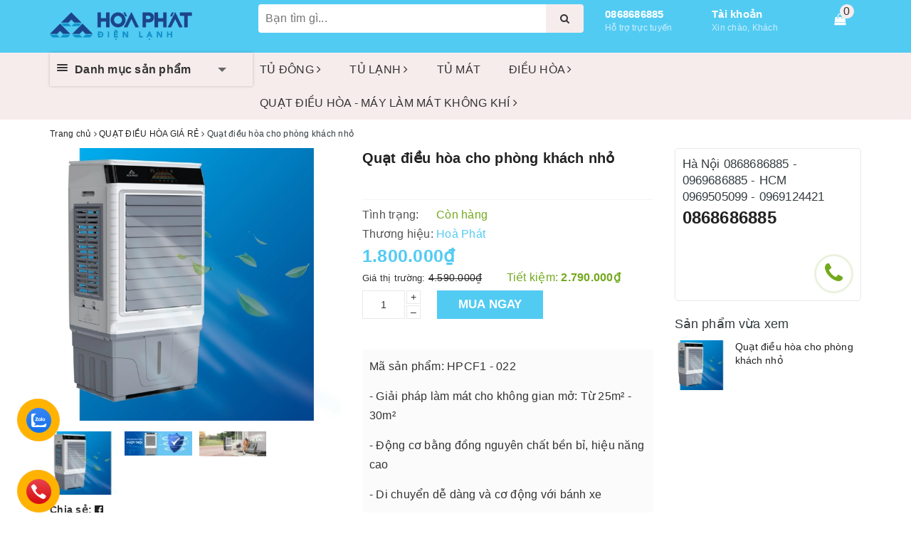

--- FILE ---
content_type: text/html; charset=utf-8
request_url: https://dienlanhhoaphat.info/quat-dieu-hoa-cho-phong-khach-nho
body_size: 56946
content:
<!DOCTYPE html>
<html lang="vi">
	
	<head>
		<!-- Google Tag Manager -->
<script>(function(w,d,s,l,i){w[l]=w[l]||[];w[l].push({'gtm.start':
new Date().getTime(),event:'gtm.js'});var f=d.getElementsByTagName(s)[0],
j=d.createElement(s),dl=l!='dataLayer'?'&l='+l:'';j.async=true;j.src=
'https://www.googletagmanager.com/gtm.js?id='+i+dl;f.parentNode.insertBefore(j,f);
})(window,document,'script','dataLayer','GTM-NZF6SBQV');</script>
<!-- End Google Tag Manager -->
		<meta name="google-site-verification" content="i4BZ3TzNaHRzM1hvO5Jyy6DS37IBTEpVxE5B8bSTOeQ" />
		<!-- Google tag (gtag.js) -->
<script async src="https://www.googletagmanager.com/gtag/js?id=AW-11459903152"></script>
<script>
  window.dataLayer = window.dataLayer || [];
  function gtag(){dataLayer.push(arguments);}
  gtag('js', new Date());

  gtag('config', 'AW-11459903152');
</script>
		<!-- Event snippet for cuôc gọi conversion page
In your html page, add the snippet and call gtag_report_conversion when someone clicks on the chosen link or button. -->
<script>
function gtag_report_conversion(url) {
  var callback = function () {
    if (typeof(url) != 'undefined') {
      window.location = url;
    }
  };
  gtag('event', 'conversion', {
      'send_to': 'AW-11459903152/r14HCMPVmoQZELD9wNgq',
      'event_callback': callback
  });
  return false;
}
</script>


		<!-- Google tag (gtag.js) -->
<script async src="https://www.googletagmanager.com/gtag/js?id=AW-11459903152">
</script>
<script>
  window.dataLayer = window.dataLayer || [];
  function gtag(){dataLayer.push(arguments);}
  gtag('js', new Date());

  gtag('config', 'AW-11459903152');
</script>
		<meta name="google-site-verification" content="1R-0zKqEn-ufPiE4CYLdxo0doaAD490EpkMfCm4sLGg" />
		<meta name="google-site-verification" content="UuoPVDpfLKUo9gcT5XVFpuijufzgFWEQADP8OlPsmi0" />
		<!-- Google Tag Manager -->
		<script>(function(w,d,s,l,i){w[l]=w[l]||[];w[l].push({'gtm.start':
															  new Date().getTime(),event:'gtm.js'});var f=d.getElementsByTagName(s)[0],
	j=d.createElement(s),dl=l!='dataLayer'?'&l='+l:'';j.async=true;j.src=
		'https://www.googletagmanager.com/gtm.js?id='+i+dl;f.parentNode.insertBefore(j,f);
									})(window,document,'script','dataLayer','GTM-K844KSH');</script>
		<!-- End Google Tag Manager -->

		<script>
			var dataLayer = window.dataLayer || [];
			dataLayer.push({
				'google_tag_params':
				{
					'ecomm_prodid': '35261846',
					'ecomm_pagetype': 'product',
					'ecomm_totalvalue': '1800000',
				}
			});
		</script>

		<meta name="google-site-verification" content="qb-55bA5DEDEYQTVCsmVzjNmOzn3H0m8ZLZjIXSSfQA" />
		<!-- Global site tag (gtag.js) - Google Ads: 860805906 -->
		<script async src="https://www.googletagmanager.com/gtag/js?id=AW-860805906"></script>
		<script>
			window.dataLayer = window.dataLayer || [];
			function gtag(){dataLayer.push(arguments);}
			gtag('js', new Date());
			<meta name="google-site-verification" content="Ll62X9j_MRjMi-lYTYLrbPhTk-7TVzUyfW6j4iGB0xc" />

				gtag('config', 'AW-860805906');
			<meta name="google-site-verification" content="Ll62X9j_MRjMi-lYTYLrbPhTk-7TVzUyfW6j4iGB0xc" />
		</script>

		<meta charset="UTF-8" />
		<meta name="viewport" content="width=device-width, initial-scale=1, maximum-scale=1">			
		<title>
			Quạt điều hòa cho phòng khách nhỏ
			
			
			 | ĐIỆN LẠNH HÒA PHÁT			
		</title>		
		<!-- ================= Page description ================== -->
		
		<meta name="description" content="Bền m&#225;t chuẩn Ho&#224; Ph&#225;t M&#225;y l&#224;m m&#225;t kh&#244;ng kh&#237; Ho&#224; Ph&#225;t HPCF1 - 022 được sản xuất tr&#234;n d&#226;y chuyền hiện đại, t&#226;n tiến v&#224; ph&#249; hợp với người ti&#234;u d&#249;ng. Đ&#226;y l&#224; một sản phẩm c&#243; khả năng giảm nhiệt độ kh&#244;ng kh&#237; ph&#249; hợp với cơ thể con người v&#224; đồng thời mang lại một bầu kh&#244;ng kh&#237; m&#225;t mẻ, trong l&#224;nh cho kh&#244;ng gian trong nh&#224; hoặc">
		
		<meta property="fb:app_id" content="2165836990109986" />
		<!-- ================= Meta ================== -->
		<meta name="keywords" content="Quạt điều hòa cho phòng khách nhỏ, QUẠT ĐIỀU HÒA GIÁ RẺ, MÁY LÀM MÁT KHÔNG KHÍ HÒA PHÁT, QUẠT HƠI NƯỚC CÔNG NGHIỆP, QUẠT ĐÁ HƠI NƯỚC, QUẠT HƠI NƯỚC, QUẠT ĐIỀU HÒA, QUẠT ĐIỀU HÒA - MÁY LÀM MÁT KHÔNG KHÍ, QUẠT MÁT HƠI NƯỚC, QUẠT ĐIỀU HÒA HÒA PHÁT, QUẠT MÁY HƠI NƯỚC, MÁY LÀM MÁT KHÔNG KHÍ, QUẠT ĐIỀU HÒA, ĐIỆN LẠNH HÒA PHÁT, dienlanhhoaphat.info"/>		
		<link rel="canonical" href="https://dienlanhhoaphat.info/quat-dieu-hoa-cho-phong-khach-nho"/>
		<meta name='revisit-after' content='1 days' />
		<meta name="robots" content="noodp,index,follow" />
		<!-- ================= Favicon ================== -->
		
		<link rel="icon" href="//bizweb.dktcdn.net/100/023/665/themes/675628/assets/favicon.png?1754836393723" type="image/x-icon" />
		
		
<meta property="og:type" content="product">
<meta property="og:title" content="Quạt điều hòa cho phòng khách nhỏ">

<meta property="og:image" content="http://bizweb.dktcdn.net/thumb/grande/100/023/665/products/0a6ee4095a354cc6ba2cb74c8a5363-f62e5300-f9a1-4bb9-a671-afccdf51dcb7.jpg?v=1712077436600">
<meta property="og:image:secure_url" content="https://bizweb.dktcdn.net/thumb/grande/100/023/665/products/0a6ee4095a354cc6ba2cb74c8a5363-f62e5300-f9a1-4bb9-a671-afccdf51dcb7.jpg?v=1712077436600">

<meta property="og:image" content="http://bizweb.dktcdn.net/thumb/grande/100/023/665/products/5713d713d7874e479a66e5a2008064-b16e8e90-cd2e-45a8-82de-23d225b0cdb1.jpg?v=1712077436600">
<meta property="og:image:secure_url" content="https://bizweb.dktcdn.net/thumb/grande/100/023/665/products/5713d713d7874e479a66e5a2008064-b16e8e90-cd2e-45a8-82de-23d225b0cdb1.jpg?v=1712077436600">

<meta property="og:image" content="http://bizweb.dktcdn.net/thumb/grande/100/023/665/products/ee125d0fde234a4fa4691c4c11c9ec-c354452e-abaf-4a99-b469-51364edd1868.jpg?v=1712077436600">
<meta property="og:image:secure_url" content="https://bizweb.dktcdn.net/thumb/grande/100/023/665/products/ee125d0fde234a4fa4691c4c11c9ec-c354452e-abaf-4a99-b469-51364edd1868.jpg?v=1712077436600">

<meta property="og:price:amount" content="1.800.000">
<meta property="og:price:currency" content="VND">

	<meta property="og:description" content="Bền mát chuẩn Hoà Phát Máy làm mát không khí Hoà Phát HPCF1 - 022 được sản xuất trên dây chuyền hiện đại, tân tiến và phù hợp với người tiêu dùng. Đây là một sản phẩm có khả năng giảm nhiệt độ không khí phù hợp với cơ thể con người và đồng thời mang lại một bầu không khí mát mẻ, trong lành cho không gian trong nhà hoặc">
	<meta property="og:url" content="https://dienlanhhoaphat.info/quat-dieu-hoa-cho-phong-khach-nho">
	<meta property="og:site_name" content="ĐIỆN LẠNH HÒA PHÁT">
		<meta name="google-site-verification" content="Ll62X9j_MRjMi-lYTYLrbPhTk-7TVzUyfW6j4iGB0xc" />
		<style>
			/*!
 * Bootstrap v3.3.7 (http://getbootstrap.com)
 * Copyright 2011-2016 Twitter, Inc.
 * Licensed under MIT (https://github.com/twbs/bootstrap/blob/master/LICENSE)
 *//*! normalize.css v3.0.3 | MIT License | github.com/necolas/normalize.css */html{font-family:sans-serif;-webkit-text-size-adjust:100%;-ms-text-size-adjust:100%}body{margin:0}article,aside,details,figcaption,figure,footer,header,hgroup,main,menu,nav,section,summary{display:block}audio,canvas,progress,video{display:inline-block;vertical-align:baseline}audio:not([controls]){display:none;height:0}[hidden],template{display:none}a{background-color:transparent}a:active,a:hover{outline:0}abbr[title]{border-bottom:1px dotted}b,strong{font-weight:700}dfn{font-style:italic}h1{margin:.67em 0;font-size:2em}mark{color:#000;background:#ff0}small{font-size:80%}sub,sup{position:relative;font-size:75%;line-height:0;vertical-align:baseline}sup{top:-.5em}sub{bottom:-.25em}img{border:0}svg:not(:root){overflow:hidden}figure{margin:1em 40px}hr{height:0;-webkit-box-sizing:content-box;-moz-box-sizing:content-box;box-sizing:content-box}pre{overflow:auto}code,kbd,pre,samp{font-family:monospace,monospace;font-size:1em}button,input,optgroup,select,textarea{margin:0;font:inherit;color:inherit}button{overflow:visible}button,select{text-transform:none}button,html input[type=button],input[type=reset],input[type=submit]{-webkit-appearance:button;cursor:pointer}button[disabled],html input[disabled]{cursor:default}button::-moz-focus-inner,input::-moz-focus-inner{padding:0;border:0}input{line-height:normal}input[type=checkbox],input[type=radio]{-webkit-box-sizing:border-box;-moz-box-sizing:border-box;box-sizing:border-box;padding:0}input[type=number]::-webkit-inner-spin-button,input[type=number]::-webkit-outer-spin-button{height:auto}input[type=search]{-webkit-box-sizing:content-box;-moz-box-sizing:content-box;box-sizing:content-box;-webkit-appearance:textfield}input[type=search]::-webkit-search-cancel-button,input[type=search]::-webkit-search-decoration{-webkit-appearance:none}fieldset{padding:.35em .625em .75em;margin:0 2px;border:1px solid silver}legend{padding:0;border:0}textarea{overflow:auto}optgroup{font-weight:700}table{border-spacing:0;border-collapse:collapse}td,th{padding:0}/*! Source: https://github.com/h5bp/html5-boilerplate/blob/master/src/css/main.css */@media print{*,:after,:before{color:#000!important;text-shadow:none!important;background:0 0!important;-webkit-box-shadow:none!important;box-shadow:none!important}a,a:visited{text-decoration:underline}a[href]:after{content:" (" attr(href) ")"}abbr[title]:after{content:" (" attr(title) ")"}a[href^="javascript:"]:after,a[href^="#"]:after{content:""}blockquote,pre{border:1px solid #999;page-break-inside:avoid}thead{display:table-header-group}img,tr{page-break-inside:avoid}img{max-width:100%!important}h2,h3,p{orphans:3;widows:3}h2,h3{page-break-after:avoid}.navbar{display:none}.btn>.caret,.dropup>.btn>.caret{border-top-color:#000!important}.label{border:1px solid #000}.table{border-collapse:collapse!important}.table td,.table th{background-color:#fff!important}.table-bordered td,.table-bordered th{border:1px solid #ddd!important}}@font-face{font-family:'Glyphicons Halflings';src:url(../fonts/glyphicons-halflings-regular.eot);src:url(../fonts/glyphicons-halflings-regular.eot?#iefix) format('embedded-opentype'),url(../fonts/glyphicons-halflings-regular.woff2) format('woff2'),url(../fonts/glyphicons-halflings-regular.woff) format('woff'),url(../fonts/glyphicons-halflings-regular.ttf) format('truetype'),url(../fonts/glyphicons-halflings-regular.svg#glyphicons_halflingsregular) format('svg')}.glyphicon{position:relative;top:1px;display:inline-block;font-family:'Glyphicons Halflings';font-style:normal;font-weight:400;line-height:1;-webkit-font-smoothing:antialiased;-moz-osx-font-smoothing:grayscale}.glyphicon-asterisk:before{content:"\002a"}.glyphicon-plus:before{content:"\002b"}.glyphicon-eur:before,.glyphicon-euro:before{content:"\20ac"}.glyphicon-minus:before{content:"\2212"}.glyphicon-cloud:before{content:"\2601"}.glyphicon-envelope:before{content:"\2709"}.glyphicon-pencil:before{content:"\270f"}.glyphicon-glass:before{content:"\e001"}.glyphicon-music:before{content:"\e002"}.glyphicon-search:before{content:"\e003"}.glyphicon-heart:before{content:"\e005"}.glyphicon-star:before{content:"\e006"}.glyphicon-star-empty:before{content:"\e007"}.glyphicon-user:before{content:"\e008"}.glyphicon-film:before{content:"\e009"}.glyphicon-th-large:before{content:"\e010"}.glyphicon-th:before{content:"\e011"}.glyphicon-th-list:before{content:"\e012"}.glyphicon-ok:before{content:"\e013"}.glyphicon-remove:before{content:"\e014"}.glyphicon-zoom-in:before{content:"\e015"}.glyphicon-zoom-out:before{content:"\e016"}.glyphicon-off:before{content:"\e017"}.glyphicon-signal:before{content:"\e018"}.glyphicon-cog:before{content:"\e019"}.glyphicon-trash:before{content:"\e020"}.glyphicon-home:before{content:"\e021"}.glyphicon-file:before{content:"\e022"}.glyphicon-time:before{content:"\e023"}.glyphicon-road:before{content:"\e024"}.glyphicon-download-alt:before{content:"\e025"}.glyphicon-download:before{content:"\e026"}.glyphicon-upload:before{content:"\e027"}.glyphicon-inbox:before{content:"\e028"}.glyphicon-play-circle:before{content:"\e029"}.glyphicon-repeat:before{content:"\e030"}.glyphicon-refresh:before{content:"\e031"}.glyphicon-list-alt:before{content:"\e032"}.glyphicon-lock:before{content:"\e033"}.glyphicon-flag:before{content:"\e034"}.glyphicon-headphones:before{content:"\e035"}.glyphicon-volume-off:before{content:"\e036"}.glyphicon-volume-down:before{content:"\e037"}.glyphicon-volume-up:before{content:"\e038"}.glyphicon-qrcode:before{content:"\e039"}.glyphicon-barcode:before{content:"\e040"}.glyphicon-tag:before{content:"\e041"}.glyphicon-tags:before{content:"\e042"}.glyphicon-book:before{content:"\e043"}.glyphicon-bookmark:before{content:"\e044"}.glyphicon-print:before{content:"\e045"}.glyphicon-camera:before{content:"\e046"}.glyphicon-font:before{content:"\e047"}.glyphicon-bold:before{content:"\e048"}.glyphicon-italic:before{content:"\e049"}.glyphicon-text-height:before{content:"\e050"}.glyphicon-text-width:before{content:"\e051"}.glyphicon-align-left:before{content:"\e052"}.glyphicon-align-center:before{content:"\e053"}.glyphicon-align-right:before{content:"\e054"}.glyphicon-align-justify:before{content:"\e055"}.glyphicon-list:before{content:"\e056"}.glyphicon-indent-left:before{content:"\e057"}.glyphicon-indent-right:before{content:"\e058"}.glyphicon-facetime-video:before{content:"\e059"}.glyphicon-picture:before{content:"\e060"}.glyphicon-map-marker:before{content:"\e062"}.glyphicon-adjust:before{content:"\e063"}.glyphicon-tint:before{content:"\e064"}.glyphicon-edit:before{content:"\e065"}.glyphicon-share:before{content:"\e066"}.glyphicon-check:before{content:"\e067"}.glyphicon-move:before{content:"\e068"}.glyphicon-step-backward:before{content:"\e069"}.glyphicon-fast-backward:before{content:"\e070"}.glyphicon-backward:before{content:"\e071"}.glyphicon-play:before{content:"\e072"}.glyphicon-pause:before{content:"\e073"}.glyphicon-stop:before{content:"\e074"}.glyphicon-forward:before{content:"\e075"}.glyphicon-fast-forward:before{content:"\e076"}.glyphicon-step-forward:before{content:"\e077"}.glyphicon-eject:before{content:"\e078"}.glyphicon-chevron-left:before{content:"\e079"}.glyphicon-chevron-right:before{content:"\e080"}.glyphicon-plus-sign:before{content:"\e081"}.glyphicon-minus-sign:before{content:"\e082"}.glyphicon-remove-sign:before{content:"\e083"}.glyphicon-ok-sign:before{content:"\e084"}.glyphicon-question-sign:before{content:"\e085"}.glyphicon-info-sign:before{content:"\e086"}.glyphicon-screenshot:before{content:"\e087"}.glyphicon-remove-circle:before{content:"\e088"}.glyphicon-ok-circle:before{content:"\e089"}.glyphicon-ban-circle:before{content:"\e090"}.glyphicon-arrow-left:before{content:"\e091"}.glyphicon-arrow-right:before{content:"\e092"}.glyphicon-arrow-up:before{content:"\e093"}.glyphicon-arrow-down:before{content:"\e094"}.glyphicon-share-alt:before{content:"\e095"}.glyphicon-resize-full:before{content:"\e096"}.glyphicon-resize-small:before{content:"\e097"}.glyphicon-exclamation-sign:before{content:"\e101"}.glyphicon-gift:before{content:"\e102"}.glyphicon-leaf:before{content:"\e103"}.glyphicon-fire:before{content:"\e104"}.glyphicon-eye-open:before{content:"\e105"}.glyphicon-eye-close:before{content:"\e106"}.glyphicon-warning-sign:before{content:"\e107"}.glyphicon-plane:before{content:"\e108"}.glyphicon-calendar:before{content:"\e109"}.glyphicon-random:before{content:"\e110"}.glyphicon-comment:before{content:"\e111"}.glyphicon-magnet:before{content:"\e112"}.glyphicon-chevron-up:before{content:"\e113"}.glyphicon-chevron-down:before{content:"\e114"}.glyphicon-retweet:before{content:"\e115"}.glyphicon-shopping-cart:before{content:"\e116"}.glyphicon-folder-close:before{content:"\e117"}.glyphicon-folder-open:before{content:"\e118"}.glyphicon-resize-vertical:before{content:"\e119"}.glyphicon-resize-horizontal:before{content:"\e120"}.glyphicon-hdd:before{content:"\e121"}.glyphicon-bullhorn:before{content:"\e122"}.glyphicon-bell:before{content:"\e123"}.glyphicon-certificate:before{content:"\e124"}.glyphicon-thumbs-up:before{content:"\e125"}.glyphicon-thumbs-down:before{content:"\e126"}.glyphicon-hand-right:before{content:"\e127"}.glyphicon-hand-left:before{content:"\e128"}.glyphicon-hand-up:before{content:"\e129"}.glyphicon-hand-down:before{content:"\e130"}.glyphicon-circle-arrow-right:before{content:"\e131"}.glyphicon-circle-arrow-left:before{content:"\e132"}.glyphicon-circle-arrow-up:before{content:"\e133"}.glyphicon-circle-arrow-down:before{content:"\e134"}.glyphicon-globe:before{content:"\e135"}.glyphicon-wrench:before{content:"\e136"}.glyphicon-tasks:before{content:"\e137"}.glyphicon-filter:before{content:"\e138"}.glyphicon-briefcase:before{content:"\e139"}.glyphicon-fullscreen:before{content:"\e140"}.glyphicon-dashboard:before{content:"\e141"}.glyphicon-paperclip:before{content:"\e142"}.glyphicon-heart-empty:before{content:"\e143"}.glyphicon-link:before{content:"\e144"}.glyphicon-phone:before{content:"\e145"}.glyphicon-pushpin:before{content:"\e146"}.glyphicon-usd:before{content:"\e148"}.glyphicon-gbp:before{content:"\e149"}.glyphicon-sort:before{content:"\e150"}.glyphicon-sort-by-alphabet:before{content:"\e151"}.glyphicon-sort-by-alphabet-alt:before{content:"\e152"}.glyphicon-sort-by-order:before{content:"\e153"}.glyphicon-sort-by-order-alt:before{content:"\e154"}.glyphicon-sort-by-attributes:before{content:"\e155"}.glyphicon-sort-by-attributes-alt:before{content:"\e156"}.glyphicon-unchecked:before{content:"\e157"}.glyphicon-expand:before{content:"\e158"}.glyphicon-collapse-down:before{content:"\e159"}.glyphicon-collapse-up:before{content:"\e160"}.glyphicon-log-in:before{content:"\e161"}.glyphicon-flash:before{content:"\e162"}.glyphicon-log-out:before{content:"\e163"}.glyphicon-new-window:before{content:"\e164"}.glyphicon-record:before{content:"\e165"}.glyphicon-save:before{content:"\e166"}.glyphicon-open:before{content:"\e167"}.glyphicon-saved:before{content:"\e168"}.glyphicon-import:before{content:"\e169"}.glyphicon-export:before{content:"\e170"}.glyphicon-send:before{content:"\e171"}.glyphicon-floppy-disk:before{content:"\e172"}.glyphicon-floppy-saved:before{content:"\e173"}.glyphicon-floppy-remove:before{content:"\e174"}.glyphicon-floppy-save:before{content:"\e175"}.glyphicon-floppy-open:before{content:"\e176"}.glyphicon-credit-card:before{content:"\e177"}.glyphicon-transfer:before{content:"\e178"}.glyphicon-cutlery:before{content:"\e179"}.glyphicon-header:before{content:"\e180"}.glyphicon-compressed:before{content:"\e181"}.glyphicon-earphone:before{content:"\e182"}.glyphicon-phone-alt:before{content:"\e183"}.glyphicon-tower:before{content:"\e184"}.glyphicon-stats:before{content:"\e185"}.glyphicon-sd-video:before{content:"\e186"}.glyphicon-hd-video:before{content:"\e187"}.glyphicon-subtitles:before{content:"\e188"}.glyphicon-sound-stereo:before{content:"\e189"}.glyphicon-sound-dolby:before{content:"\e190"}.glyphicon-sound-5-1:before{content:"\e191"}.glyphicon-sound-6-1:before{content:"\e192"}.glyphicon-sound-7-1:before{content:"\e193"}.glyphicon-copyright-mark:before{content:"\e194"}.glyphicon-registration-mark:before{content:"\e195"}.glyphicon-cloud-download:before{content:"\e197"}.glyphicon-cloud-upload:before{content:"\e198"}.glyphicon-tree-conifer:before{content:"\e199"}.glyphicon-tree-deciduous:before{content:"\e200"}.glyphicon-cd:before{content:"\e201"}.glyphicon-save-file:before{content:"\e202"}.glyphicon-open-file:before{content:"\e203"}.glyphicon-level-up:before{content:"\e204"}.glyphicon-copy:before{content:"\e205"}.glyphicon-paste:before{content:"\e206"}.glyphicon-alert:before{content:"\e209"}.glyphicon-equalizer:before{content:"\e210"}.glyphicon-king:before{content:"\e211"}.glyphicon-queen:before{content:"\e212"}.glyphicon-pawn:before{content:"\e213"}.glyphicon-bishop:before{content:"\e214"}.glyphicon-knight:before{content:"\e215"}.glyphicon-baby-formula:before{content:"\e216"}.glyphicon-tent:before{content:"\26fa"}.glyphicon-blackboard:before{content:"\e218"}.glyphicon-bed:before{content:"\e219"}.glyphicon-apple:before{content:"\f8ff"}.glyphicon-erase:before{content:"\e221"}.glyphicon-hourglass:before{content:"\231b"}.glyphicon-lamp:before{content:"\e223"}.glyphicon-duplicate:before{content:"\e224"}.glyphicon-piggy-bank:before{content:"\e225"}.glyphicon-scissors:before{content:"\e226"}.glyphicon-bitcoin:before{content:"\e227"}.glyphicon-btc:before{content:"\e227"}.glyphicon-xbt:before{content:"\e227"}.glyphicon-yen:before{content:"\00a5"}.glyphicon-jpy:before{content:"\00a5"}.glyphicon-ruble:before{content:"\20bd"}.glyphicon-rub:before{content:"\20bd"}.glyphicon-scale:before{content:"\e230"}.glyphicon-ice-lolly:before{content:"\e231"}.glyphicon-ice-lolly-tasted:before{content:"\e232"}.glyphicon-education:before{content:"\e233"}.glyphicon-option-horizontal:before{content:"\e234"}.glyphicon-option-vertical:before{content:"\e235"}.glyphicon-menu-hamburger:before{content:"\e236"}.glyphicon-modal-window:before{content:"\e237"}.glyphicon-oil:before{content:"\e238"}.glyphicon-grain:before{content:"\e239"}.glyphicon-sunglasses:before{content:"\e240"}.glyphicon-text-size:before{content:"\e241"}.glyphicon-text-color:before{content:"\e242"}.glyphicon-text-background:before{content:"\e243"}.glyphicon-object-align-top:before{content:"\e244"}.glyphicon-object-align-bottom:before{content:"\e245"}.glyphicon-object-align-horizontal:before{content:"\e246"}.glyphicon-object-align-left:before{content:"\e247"}.glyphicon-object-align-vertical:before{content:"\e248"}.glyphicon-object-align-right:before{content:"\e249"}.glyphicon-triangle-right:before{content:"\e250"}.glyphicon-triangle-left:before{content:"\e251"}.glyphicon-triangle-bottom:before{content:"\e252"}.glyphicon-triangle-top:before{content:"\e253"}.glyphicon-console:before{content:"\e254"}.glyphicon-superscript:before{content:"\e255"}.glyphicon-subscript:before{content:"\e256"}.glyphicon-menu-left:before{content:"\e257"}.glyphicon-menu-right:before{content:"\e258"}.glyphicon-menu-down:before{content:"\e259"}.glyphicon-menu-up:before{content:"\e260"}*{-webkit-box-sizing:border-box;-moz-box-sizing:border-box;box-sizing:border-box}:after,:before{-webkit-box-sizing:border-box;-moz-box-sizing:border-box;box-sizing:border-box}html{font-size:10px;-webkit-tap-highlight-color:rgba(0,0,0,0)}body{font-family:"Helvetica Neue",Helvetica,Arial,sans-serif;font-size:14px;line-height:1.42857143;color:#333;background-color:#fff}button,input,select,textarea{font-family:inherit;font-size:inherit;line-height:inherit}a{color:#337ab7;text-decoration:none}a:focus,a:hover{color:#23527c;text-decoration:underline}a:focus{outline:5px auto -webkit-focus-ring-color;outline-offset:-2px}figure{margin:0}img{vertical-align:middle}.carousel-inner>.item>a>img,.carousel-inner>.item>img,.img-responsive,.thumbnail a>img,.thumbnail>img{display:block;max-width:100%;height:auto}.img-rounded{border-radius:6px}.img-thumbnail{display:inline-block;max-width:100%;height:auto;padding:4px;line-height:1.42857143;background-color:#fff;border:1px solid #ddd;border-radius:4px;-webkit-transition:all .2s ease-in-out;-o-transition:all .2s ease-in-out;transition:all .2s ease-in-out}.img-circle{border-radius:50%}hr{margin-top:20px;margin-bottom:20px;border:0;border-top:1px solid #eee}.sr-only{position:absolute;width:1px;height:1px;padding:0;margin:-1px;overflow:hidden;clip:rect(0,0,0,0);border:0}.sr-only-focusable:active,.sr-only-focusable:focus{position:static;width:auto;height:auto;margin:0;overflow:visible;clip:auto}[role=button]{cursor:pointer}.h1,.h2,.h3,.h4,.h5,.h6,h1,h2,h3,h4,h5,h6{font-family:inherit;font-weight:500;line-height:1.1;color:inherit}.h1 .small,.h1 small,.h2 .small,.h2 small,.h3 .small,.h3 small,.h4 .small,.h4 small,.h5 .small,.h5 small,.h6 .small,.h6 small,h1 .small,h1 small,h2 .small,h2 small,h3 .small,h3 small,h4 .small,h4 small,h5 .small,h5 small,h6 .small,h6 small{font-weight:400;line-height:1;color:#777}.h1,.h2,.h3,h1,h2,h3{margin-top:20px;margin-bottom:10px}.h1 .small,.h1 small,.h2 .small,.h2 small,.h3 .small,.h3 small,h1 .small,h1 small,h2 .small,h2 small,h3 .small,h3 small{font-size:65%}.h4,.h5,.h6,h4,h5,h6{margin-top:10px;margin-bottom:10px}.h4 .small,.h4 small,.h5 .small,.h5 small,.h6 .small,.h6 small,h4 .small,h4 small,h5 .small,h5 small,h6 .small,h6 small{font-size:75%}.h1,h1{font-size:36px}.h2,h2{font-size:30px}.h3,h3{font-size:24px}.h4,h4{font-size:18px}.h5,h5{font-size:14px}.h6,h6{font-size:12px}p{margin:0 0 10px}.lead{margin-bottom:20px;font-size:16px;font-weight:300;line-height:1.4}@media (min-width:768px){.lead{font-size:21px}}.small,small{font-size:85%}.mark,mark{padding:.2em;background-color:#fcf8e3}.text-left{text-align:left}.text-right{text-align:right}.text-center{text-align:center}.text-justify{text-align:justify}.text-nowrap{white-space:nowrap}.text-lowercase{text-transform:lowercase}.text-uppercase{text-transform:uppercase}.text-capitalize{text-transform:capitalize}.text-muted{color:#777}.text-primary{color:#337ab7}a.text-primary:focus,a.text-primary:hover{color:#286090}.text-success{color:#3c763d}a.text-success:focus,a.text-success:hover{color:#2b542c}.text-info{color:#31708f}a.text-info:focus,a.text-info:hover{color:#245269}.text-warning{color:#8a6d3b}a.text-warning:focus,a.text-warning:hover{color:#66512c}.text-danger{color:#a94442}a.text-danger:focus,a.text-danger:hover{color:#843534}.bg-primary{color:#fff;background-color:#337ab7}a.bg-primary:focus,a.bg-primary:hover{background-color:#286090}.bg-success{background-color:#dff0d8}a.bg-success:focus,a.bg-success:hover{background-color:#c1e2b3}.bg-info{background-color:#d9edf7}a.bg-info:focus,a.bg-info:hover{background-color:#afd9ee}.bg-warning{background-color:#fcf8e3}a.bg-warning:focus,a.bg-warning:hover{background-color:#f7ecb5}.bg-danger{background-color:#f2dede}a.bg-danger:focus,a.bg-danger:hover{background-color:#e4b9b9}.page-header{padding-bottom:9px;margin:40px 0 20px;border-bottom:1px solid #eee}ol,ul{margin-top:0;margin-bottom:10px}ol ol,ol ul,ul ol,ul ul{margin-bottom:0}.list-unstyled{padding-left:0;list-style:none}.list-inline{padding-left:0;margin-left:-5px;list-style:none}.list-inline>li{display:inline-block;padding-right:5px;padding-left:5px}dl{margin-top:0;margin-bottom:20px}dd,dt{line-height:1.42857143}dt{font-weight:700}dd{margin-left:0}@media (min-width:768px){.dl-horizontal dt{float:left;width:160px;overflow:hidden;clear:left;text-align:right;text-overflow:ellipsis;white-space:nowrap}.dl-horizontal dd{margin-left:180px}}abbr[data-original-title],abbr[title]{cursor:help;border-bottom:1px dotted #777}.initialism{font-size:90%;text-transform:uppercase}blockquote{padding:10px 20px;margin:0 0 20px;font-size:17.5px;border-left:5px solid #eee}blockquote ol:last-child,blockquote p:last-child,blockquote ul:last-child{margin-bottom:0}blockquote .small,blockquote footer,blockquote small{display:block;font-size:80%;line-height:1.42857143;color:#777}blockquote .small:before,blockquote footer:before,blockquote small:before{content:'\2014 \00A0'}.blockquote-reverse,blockquote.pull-right{padding-right:15px;padding-left:0;text-align:right;border-right:5px solid #eee;border-left:0}.blockquote-reverse .small:before,.blockquote-reverse footer:before,.blockquote-reverse small:before,blockquote.pull-right .small:before,blockquote.pull-right footer:before,blockquote.pull-right small:before{content:''}.blockquote-reverse .small:after,.blockquote-reverse footer:after,.blockquote-reverse small:after,blockquote.pull-right .small:after,blockquote.pull-right footer:after,blockquote.pull-right small:after{content:'\00A0 \2014'}address{margin-bottom:20px;font-style:normal;line-height:1.42857143}code,kbd,pre,samp{font-family:Menlo,Monaco,Consolas,"Courier New",monospace}code{padding:2px 4px;font-size:90%;color:#c7254e;background-color:#f9f2f4;border-radius:4px}kbd{padding:2px 4px;font-size:90%;color:#fff;background-color:#333;border-radius:3px;-webkit-box-shadow:inset 0 -1px 0 rgba(0,0,0,.25);box-shadow:inset 0 -1px 0 rgba(0,0,0,.25)}kbd kbd{padding:0;font-size:100%;font-weight:700;-webkit-box-shadow:none;box-shadow:none}pre{display:block;padding:9.5px;margin:0 0 10px;font-size:13px;line-height:1.42857143;color:#333;word-break:break-all;word-wrap:break-word;background-color:#f5f5f5;border:1px solid #ccc;border-radius:4px}pre code{padding:0;font-size:inherit;color:inherit;white-space:pre-wrap;background-color:transparent;border-radius:0}.pre-scrollable{max-height:340px;overflow-y:scroll}.container{padding-right:15px;padding-left:15px;margin-right:auto;margin-left:auto}@media (min-width:768px){.container{width:750px}}@media (min-width:992px){.container{width:970px}}@media (min-width:1200px){.container{width:1170px}}.container-fluid{padding-right:15px;padding-left:15px;margin-right:auto;margin-left:auto}.row{margin-right:-15px;margin-left:-15px}.col-lg-1,.col-lg-10,.col-lg-11,.col-lg-12,.col-lg-2,.col-lg-3,.col-lg-4,.col-lg-5,.col-lg-6,.col-lg-7,.col-lg-8,.col-lg-9,.col-md-1,.col-md-10,.col-md-11,.col-md-12,.col-md-2,.col-md-3,.col-md-4,.col-md-5,.col-md-6,.col-md-7,.col-md-8,.col-md-9,.col-sm-1,.col-sm-10,.col-sm-11,.col-sm-12,.col-sm-2,.col-sm-3,.col-sm-4,.col-sm-5,.col-sm-6,.col-sm-7,.col-sm-8,.col-sm-9,.col-xs-1,.col-xs-10,.col-xs-11,.col-xs-12,.col-xs-2,.col-xs-3,.col-xs-4,.col-xs-5,.col-xs-6,.col-xs-7,.col-xs-8,.col-xs-9{position:relative;min-height:1px;padding-right:15px;padding-left:15px}.col-xs-1,.col-xs-10,.col-xs-11,.col-xs-12,.col-xs-2,.col-xs-3,.col-xs-4,.col-xs-5,.col-xs-6,.col-xs-7,.col-xs-8,.col-xs-9{float:left}.col-xs-12{width:100%}.col-xs-11{width:91.66666667%}.col-xs-10{width:83.33333333%}.col-xs-9{width:75%}.col-xs-8{width:66.66666667%}.col-xs-7{width:58.33333333%}.col-xs-6{width:50%}.col-xs-5{width:41.66666667%}.col-xs-4{width:33.33333333%}.col-xs-3{width:25%}.col-xs-2{width:16.66666667%}.col-xs-1{width:8.33333333%}.col-xs-pull-12{right:100%}.col-xs-pull-11{right:91.66666667%}.col-xs-pull-10{right:83.33333333%}.col-xs-pull-9{right:75%}.col-xs-pull-8{right:66.66666667%}.col-xs-pull-7{right:58.33333333%}.col-xs-pull-6{right:50%}.col-xs-pull-5{right:41.66666667%}.col-xs-pull-4{right:33.33333333%}.col-xs-pull-3{right:25%}.col-xs-pull-2{right:16.66666667%}.col-xs-pull-1{right:8.33333333%}.col-xs-pull-0{right:auto}.col-xs-push-12{left:100%}.col-xs-push-11{left:91.66666667%}.col-xs-push-10{left:83.33333333%}.col-xs-push-9{left:75%}.col-xs-push-8{left:66.66666667%}.col-xs-push-7{left:58.33333333%}.col-xs-push-6{left:50%}.col-xs-push-5{left:41.66666667%}.col-xs-push-4{left:33.33333333%}.col-xs-push-3{left:25%}.col-xs-push-2{left:16.66666667%}.col-xs-push-1{left:8.33333333%}.col-xs-push-0{left:auto}.col-xs-offset-12{margin-left:100%}.col-xs-offset-11{margin-left:91.66666667%}.col-xs-offset-10{margin-left:83.33333333%}.col-xs-offset-9{margin-left:75%}.col-xs-offset-8{margin-left:66.66666667%}.col-xs-offset-7{margin-left:58.33333333%}.col-xs-offset-6{margin-left:50%}.col-xs-offset-5{margin-left:41.66666667%}.col-xs-offset-4{margin-left:33.33333333%}.col-xs-offset-3{margin-left:25%}.col-xs-offset-2{margin-left:16.66666667%}.col-xs-offset-1{margin-left:8.33333333%}.col-xs-offset-0{margin-left:0}@media (min-width:768px){.col-sm-1,.col-sm-10,.col-sm-11,.col-sm-12,.col-sm-2,.col-sm-3,.col-sm-4,.col-sm-5,.col-sm-6,.col-sm-7,.col-sm-8,.col-sm-9{float:left}.col-sm-12{width:100%}.col-sm-11{width:91.66666667%}.col-sm-10{width:83.33333333%}.col-sm-9{width:75%}.col-sm-8{width:66.66666667%}.col-sm-7{width:58.33333333%}.col-sm-6{width:50%}.col-sm-5{width:41.66666667%}.col-sm-4{width:33.33333333%}.col-sm-3{width:25%}.col-sm-2{width:16.66666667%}.col-sm-1{width:8.33333333%}.col-sm-pull-12{right:100%}.col-sm-pull-11{right:91.66666667%}.col-sm-pull-10{right:83.33333333%}.col-sm-pull-9{right:75%}.col-sm-pull-8{right:66.66666667%}.col-sm-pull-7{right:58.33333333%}.col-sm-pull-6{right:50%}.col-sm-pull-5{right:41.66666667%}.col-sm-pull-4{right:33.33333333%}.col-sm-pull-3{right:25%}.col-sm-pull-2{right:16.66666667%}.col-sm-pull-1{right:8.33333333%}.col-sm-pull-0{right:auto}.col-sm-push-12{left:100%}.col-sm-push-11{left:91.66666667%}.col-sm-push-10{left:83.33333333%}.col-sm-push-9{left:75%}.col-sm-push-8{left:66.66666667%}.col-sm-push-7{left:58.33333333%}.col-sm-push-6{left:50%}.col-sm-push-5{left:41.66666667%}.col-sm-push-4{left:33.33333333%}.col-sm-push-3{left:25%}.col-sm-push-2{left:16.66666667%}.col-sm-push-1{left:8.33333333%}.col-sm-push-0{left:auto}.col-sm-offset-12{margin-left:100%}.col-sm-offset-11{margin-left:91.66666667%}.col-sm-offset-10{margin-left:83.33333333%}.col-sm-offset-9{margin-left:75%}.col-sm-offset-8{margin-left:66.66666667%}.col-sm-offset-7{margin-left:58.33333333%}.col-sm-offset-6{margin-left:50%}.col-sm-offset-5{margin-left:41.66666667%}.col-sm-offset-4{margin-left:33.33333333%}.col-sm-offset-3{margin-left:25%}.col-sm-offset-2{margin-left:16.66666667%}.col-sm-offset-1{margin-left:8.33333333%}.col-sm-offset-0{margin-left:0}}@media (min-width:992px){.col-md-1,.col-md-10,.col-md-11,.col-md-12,.col-md-2,.col-md-3,.col-md-4,.col-md-5,.col-md-6,.col-md-7,.col-md-8,.col-md-9{float:left}.col-md-12{width:100%}.col-md-11{width:91.66666667%}.col-md-10{width:83.33333333%}.col-md-9{width:75%}.col-md-8{width:66.66666667%}.col-md-7{width:58.33333333%}.col-md-6{width:50%}.col-md-5{width:41.66666667%}.col-md-4{width:33.33333333%}.col-md-3{width:25%}.col-md-2{width:16.66666667%}.col-md-1{width:8.33333333%}.col-md-pull-12{right:100%}.col-md-pull-11{right:91.66666667%}.col-md-pull-10{right:83.33333333%}.col-md-pull-9{right:75%}.col-md-pull-8{right:66.66666667%}.col-md-pull-7{right:58.33333333%}.col-md-pull-6{right:50%}.col-md-pull-5{right:41.66666667%}.col-md-pull-4{right:33.33333333%}.col-md-pull-3{right:25%}.col-md-pull-2{right:16.66666667%}.col-md-pull-1{right:8.33333333%}.col-md-pull-0{right:auto}.col-md-push-12{left:100%}.col-md-push-11{left:91.66666667%}.col-md-push-10{left:83.33333333%}.col-md-push-9{left:75%}.col-md-push-8{left:66.66666667%}.col-md-push-7{left:58.33333333%}.col-md-push-6{left:50%}.col-md-push-5{left:41.66666667%}.col-md-push-4{left:33.33333333%}.col-md-push-3{left:25%}.col-md-push-2{left:16.66666667%}.col-md-push-1{left:8.33333333%}.col-md-push-0{left:auto}.col-md-offset-12{margin-left:100%}.col-md-offset-11{margin-left:91.66666667%}.col-md-offset-10{margin-left:83.33333333%}.col-md-offset-9{margin-left:75%}.col-md-offset-8{margin-left:66.66666667%}.col-md-offset-7{margin-left:58.33333333%}.col-md-offset-6{margin-left:50%}.col-md-offset-5{margin-left:41.66666667%}.col-md-offset-4{margin-left:33.33333333%}.col-md-offset-3{margin-left:25%}.col-md-offset-2{margin-left:16.66666667%}.col-md-offset-1{margin-left:8.33333333%}.col-md-offset-0{margin-left:0}}@media (min-width:1200px){.col-lg-1,.col-lg-10,.col-lg-11,.col-lg-12,.col-lg-2,.col-lg-3,.col-lg-4,.col-lg-5,.col-lg-6,.col-lg-7,.col-lg-8,.col-lg-9{float:left}.col-lg-12{width:100%}.col-lg-11{width:91.66666667%}.col-lg-10{width:83.33333333%}.col-lg-9{width:75%}.col-lg-8{width:66.66666667%}.col-lg-7{width:58.33333333%}.col-lg-6{width:50%}.col-lg-5{width:41.66666667%}.col-lg-4{width:33.33333333%}.col-lg-3{width:25%}.col-lg-2{width:16.66666667%}.col-lg-1{width:8.33333333%}.col-lg-pull-12{right:100%}.col-lg-pull-11{right:91.66666667%}.col-lg-pull-10{right:83.33333333%}.col-lg-pull-9{right:75%}.col-lg-pull-8{right:66.66666667%}.col-lg-pull-7{right:58.33333333%}.col-lg-pull-6{right:50%}.col-lg-pull-5{right:41.66666667%}.col-lg-pull-4{right:33.33333333%}.col-lg-pull-3{right:25%}.col-lg-pull-2{right:16.66666667%}.col-lg-pull-1{right:8.33333333%}.col-lg-pull-0{right:auto}.col-lg-push-12{left:100%}.col-lg-push-11{left:91.66666667%}.col-lg-push-10{left:83.33333333%}.col-lg-push-9{left:75%}.col-lg-push-8{left:66.66666667%}.col-lg-push-7{left:58.33333333%}.col-lg-push-6{left:50%}.col-lg-push-5{left:41.66666667%}.col-lg-push-4{left:33.33333333%}.col-lg-push-3{left:25%}.col-lg-push-2{left:16.66666667%}.col-lg-push-1{left:8.33333333%}.col-lg-push-0{left:auto}.col-lg-offset-12{margin-left:100%}.col-lg-offset-11{margin-left:91.66666667%}.col-lg-offset-10{margin-left:83.33333333%}.col-lg-offset-9{margin-left:75%}.col-lg-offset-8{margin-left:66.66666667%}.col-lg-offset-7{margin-left:58.33333333%}.col-lg-offset-6{margin-left:50%}.col-lg-offset-5{margin-left:41.66666667%}.col-lg-offset-4{margin-left:33.33333333%}.col-lg-offset-3{margin-left:25%}.col-lg-offset-2{margin-left:16.66666667%}.col-lg-offset-1{margin-left:8.33333333%}.col-lg-offset-0{margin-left:0}}table{background-color:transparent}caption{padding-top:8px;padding-bottom:8px;color:#777;text-align:left}th{text-align:left}.table{width:100%;max-width:100%;margin-bottom:20px}.table>tbody>tr>td,.table>tbody>tr>th,.table>tfoot>tr>td,.table>tfoot>tr>th,.table>thead>tr>td,.table>thead>tr>th{padding:8px;line-height:1.42857143;vertical-align:top;border-top:1px solid #ddd}.table>thead>tr>th{vertical-align:bottom;border-bottom:2px solid #ddd}.table>caption+thead>tr:first-child>td,.table>caption+thead>tr:first-child>th,.table>colgroup+thead>tr:first-child>td,.table>colgroup+thead>tr:first-child>th,.table>thead:first-child>tr:first-child>td,.table>thead:first-child>tr:first-child>th{border-top:0}.table>tbody+tbody{border-top:2px solid #ddd}.table .table{background-color:#fff}.table-condensed>tbody>tr>td,.table-condensed>tbody>tr>th,.table-condensed>tfoot>tr>td,.table-condensed>tfoot>tr>th,.table-condensed>thead>tr>td,.table-condensed>thead>tr>th{padding:5px}.table-bordered{border:1px solid #ddd}.table-bordered>tbody>tr>td,.table-bordered>tbody>tr>th,.table-bordered>tfoot>tr>td,.table-bordered>tfoot>tr>th,.table-bordered>thead>tr>td,.table-bordered>thead>tr>th{border:1px solid #ddd}.table-bordered>thead>tr>td,.table-bordered>thead>tr>th{border-bottom-width:2px}.table-striped>tbody>tr:nth-of-type(odd){background-color:#f9f9f9}.table-hover>tbody>tr:hover{background-color:#f5f5f5}table col[class*=col-]{position:static;display:table-column;float:none}table td[class*=col-],table th[class*=col-]{position:static;display:table-cell;float:none}.table>tbody>tr.active>td,.table>tbody>tr.active>th,.table>tbody>tr>td.active,.table>tbody>tr>th.active,.table>tfoot>tr.active>td,.table>tfoot>tr.active>th,.table>tfoot>tr>td.active,.table>tfoot>tr>th.active,.table>thead>tr.active>td,.table>thead>tr.active>th,.table>thead>tr>td.active,.table>thead>tr>th.active{background-color:#f5f5f5}.table-hover>tbody>tr.active:hover>td,.table-hover>tbody>tr.active:hover>th,.table-hover>tbody>tr:hover>.active,.table-hover>tbody>tr>td.active:hover,.table-hover>tbody>tr>th.active:hover{background-color:#e8e8e8}.table>tbody>tr.success>td,.table>tbody>tr.success>th,.table>tbody>tr>td.success,.table>tbody>tr>th.success,.table>tfoot>tr.success>td,.table>tfoot>tr.success>th,.table>tfoot>tr>td.success,.table>tfoot>tr>th.success,.table>thead>tr.success>td,.table>thead>tr.success>th,.table>thead>tr>td.success,.table>thead>tr>th.success{background-color:#dff0d8}.table-hover>tbody>tr.success:hover>td,.table-hover>tbody>tr.success:hover>th,.table-hover>tbody>tr:hover>.success,.table-hover>tbody>tr>td.success:hover,.table-hover>tbody>tr>th.success:hover{background-color:#d0e9c6}.table>tbody>tr.info>td,.table>tbody>tr.info>th,.table>tbody>tr>td.info,.table>tbody>tr>th.info,.table>tfoot>tr.info>td,.table>tfoot>tr.info>th,.table>tfoot>tr>td.info,.table>tfoot>tr>th.info,.table>thead>tr.info>td,.table>thead>tr.info>th,.table>thead>tr>td.info,.table>thead>tr>th.info{background-color:#d9edf7}.table-hover>tbody>tr.info:hover>td,.table-hover>tbody>tr.info:hover>th,.table-hover>tbody>tr:hover>.info,.table-hover>tbody>tr>td.info:hover,.table-hover>tbody>tr>th.info:hover{background-color:#c4e3f3}.table>tbody>tr.warning>td,.table>tbody>tr.warning>th,.table>tbody>tr>td.warning,.table>tbody>tr>th.warning,.table>tfoot>tr.warning>td,.table>tfoot>tr.warning>th,.table>tfoot>tr>td.warning,.table>tfoot>tr>th.warning,.table>thead>tr.warning>td,.table>thead>tr.warning>th,.table>thead>tr>td.warning,.table>thead>tr>th.warning{background-color:#fcf8e3}.table-hover>tbody>tr.warning:hover>td,.table-hover>tbody>tr.warning:hover>th,.table-hover>tbody>tr:hover>.warning,.table-hover>tbody>tr>td.warning:hover,.table-hover>tbody>tr>th.warning:hover{background-color:#faf2cc}.table>tbody>tr.danger>td,.table>tbody>tr.danger>th,.table>tbody>tr>td.danger,.table>tbody>tr>th.danger,.table>tfoot>tr.danger>td,.table>tfoot>tr.danger>th,.table>tfoot>tr>td.danger,.table>tfoot>tr>th.danger,.table>thead>tr.danger>td,.table>thead>tr.danger>th,.table>thead>tr>td.danger,.table>thead>tr>th.danger{background-color:#f2dede}.table-hover>tbody>tr.danger:hover>td,.table-hover>tbody>tr.danger:hover>th,.table-hover>tbody>tr:hover>.danger,.table-hover>tbody>tr>td.danger:hover,.table-hover>tbody>tr>th.danger:hover{background-color:#ebcccc}.table-responsive{min-height:.01%;overflow-x:auto}@media screen and (max-width:767px){.table-responsive{width:100%;margin-bottom:15px;overflow-y:hidden;-ms-overflow-style:-ms-autohiding-scrollbar;border:1px solid #ddd}.table-responsive>.table{margin-bottom:0}.table-responsive>.table>tbody>tr>td,.table-responsive>.table>tbody>tr>th,.table-responsive>.table>tfoot>tr>td,.table-responsive>.table>tfoot>tr>th,.table-responsive>.table>thead>tr>td,.table-responsive>.table>thead>tr>th{white-space:nowrap}.table-responsive>.table-bordered{border:0}.table-responsive>.table-bordered>tbody>tr>td:first-child,.table-responsive>.table-bordered>tbody>tr>th:first-child,.table-responsive>.table-bordered>tfoot>tr>td:first-child,.table-responsive>.table-bordered>tfoot>tr>th:first-child,.table-responsive>.table-bordered>thead>tr>td:first-child,.table-responsive>.table-bordered>thead>tr>th:first-child{border-left:0}.table-responsive>.table-bordered>tbody>tr>td:last-child,.table-responsive>.table-bordered>tbody>tr>th:last-child,.table-responsive>.table-bordered>tfoot>tr>td:last-child,.table-responsive>.table-bordered>tfoot>tr>th:last-child,.table-responsive>.table-bordered>thead>tr>td:last-child,.table-responsive>.table-bordered>thead>tr>th:last-child{border-right:0}.table-responsive>.table-bordered>tbody>tr:last-child>td,.table-responsive>.table-bordered>tbody>tr:last-child>th,.table-responsive>.table-bordered>tfoot>tr:last-child>td,.table-responsive>.table-bordered>tfoot>tr:last-child>th{border-bottom:0}}fieldset{min-width:0;padding:0;margin:0;border:0}legend{display:block;width:100%;padding:0;margin-bottom:20px;font-size:21px;line-height:inherit;color:#333;border:0;border-bottom:1px solid #e5e5e5}label{display:inline-block;max-width:100%;margin-bottom:5px;font-weight:700}input[type=search]{-webkit-box-sizing:border-box;-moz-box-sizing:border-box;box-sizing:border-box}input[type=checkbox],input[type=radio]{margin:4px 0 0;margin-top:1px\9;line-height:normal}input[type=file]{display:block}input[type=range]{display:block;width:100%}select[multiple],select[size]{height:auto}input[type=file]:focus,input[type=checkbox]:focus,input[type=radio]:focus{outline:5px auto -webkit-focus-ring-color;outline-offset:-2px}output{display:block;padding-top:7px;font-size:14px;line-height:1.42857143;color:#555}.form-control{display:block;width:100%;height:34px;padding:6px 12px;font-size:14px;line-height:1.42857143;color:#555;background-color:#fff;background-image:none;border:1px solid #ccc;border-radius:4px;-webkit-box-shadow:inset 0 1px 1px rgba(0,0,0,.075);box-shadow:inset 0 1px 1px rgba(0,0,0,.075);-webkit-transition:border-color ease-in-out .15s,-webkit-box-shadow ease-in-out .15s;-o-transition:border-color ease-in-out .15s,box-shadow ease-in-out .15s;transition:border-color ease-in-out .15s,box-shadow ease-in-out .15s}.form-control:focus{border-color:#66afe9;outline:0;-webkit-box-shadow:inset 0 1px 1px rgba(0,0,0,.075),0 0 8px rgba(102,175,233,.6);box-shadow:inset 0 1px 1px rgba(0,0,0,.075),0 0 8px rgba(102,175,233,.6)}.form-control::-moz-placeholder{color:#999;opacity:1}.form-control:-ms-input-placeholder{color:#999}.form-control::-webkit-input-placeholder{color:#999}.form-control::-ms-expand{background-color:transparent;border:0}.form-control[disabled],.form-control[readonly],fieldset[disabled] .form-control{background-color:#eee;opacity:1}.form-control[disabled],fieldset[disabled] .form-control{cursor:not-allowed}textarea.form-control{height:auto}input[type=search]{-webkit-appearance:none}@media screen and (-webkit-min-device-pixel-ratio:0){input[type=date].form-control,input[type=time].form-control,input[type=datetime-local].form-control,input[type=month].form-control{line-height:34px}.input-group-sm input[type=date],.input-group-sm input[type=time],.input-group-sm input[type=datetime-local],.input-group-sm input[type=month],input[type=date].input-sm,input[type=time].input-sm,input[type=datetime-local].input-sm,input[type=month].input-sm{line-height:30px}.input-group-lg input[type=date],.input-group-lg input[type=time],.input-group-lg input[type=datetime-local],.input-group-lg input[type=month],input[type=date].input-lg,input[type=time].input-lg,input[type=datetime-local].input-lg,input[type=month].input-lg{line-height:46px}}.form-group{margin-bottom:15px}.checkbox,.radio{position:relative;display:block;margin-top:10px;margin-bottom:10px}.checkbox label,.radio label{min-height:20px;padding-left:20px;margin-bottom:0;font-weight:400;cursor:pointer}.checkbox input[type=checkbox],.checkbox-inline input[type=checkbox],.radio input[type=radio],.radio-inline input[type=radio]{position:absolute;margin-top:4px\9;margin-left:-20px}.checkbox+.checkbox,.radio+.radio{margin-top:-5px}.checkbox-inline,.radio-inline{position:relative;display:inline-block;padding-left:20px;margin-bottom:0;font-weight:400;vertical-align:middle;cursor:pointer}.checkbox-inline+.checkbox-inline,.radio-inline+.radio-inline{margin-top:0;margin-left:10px}fieldset[disabled] input[type=checkbox],fieldset[disabled] input[type=radio],input[type=checkbox].disabled,input[type=checkbox][disabled],input[type=radio].disabled,input[type=radio][disabled]{cursor:not-allowed}.checkbox-inline.disabled,.radio-inline.disabled,fieldset[disabled] .checkbox-inline,fieldset[disabled] .radio-inline{cursor:not-allowed}.checkbox.disabled label,.radio.disabled label,fieldset[disabled] .checkbox label,fieldset[disabled] .radio label{cursor:not-allowed}.form-control-static{min-height:34px;padding-top:7px;padding-bottom:7px;margin-bottom:0}.form-control-static.input-lg,.form-control-static.input-sm{padding-right:0;padding-left:0}.input-sm{height:30px;padding:5px 10px;font-size:12px;line-height:1.5;border-radius:3px}select.input-sm{height:30px;line-height:30px}select[multiple].input-sm,textarea.input-sm{height:auto}.form-group-sm .form-control{height:30px;padding:5px 10px;font-size:12px;line-height:1.5;border-radius:3px}.form-group-sm select.form-control{height:30px;line-height:30px}.form-group-sm select[multiple].form-control,.form-group-sm textarea.form-control{height:auto}.form-group-sm .form-control-static{height:30px;min-height:32px;padding:6px 10px;font-size:12px;line-height:1.5}.input-lg{height:46px;padding:10px 16px;font-size:18px;line-height:1.3333333;border-radius:6px}select.input-lg{height:46px;line-height:46px}select[multiple].input-lg,textarea.input-lg{height:auto}.form-group-lg .form-control{height:46px;padding:10px 16px;font-size:18px;line-height:1.3333333;border-radius:6px}.form-group-lg select.form-control{height:46px;line-height:46px}.form-group-lg select[multiple].form-control,.form-group-lg textarea.form-control{height:auto}.form-group-lg .form-control-static{height:46px;min-height:38px;padding:11px 16px;font-size:18px;line-height:1.3333333}.has-feedback{position:relative}.has-feedback .form-control{padding-right:42.5px}.form-control-feedback{position:absolute;top:0;right:0;z-index:2;display:block;width:34px;height:34px;line-height:34px;text-align:center;pointer-events:none}.form-group-lg .form-control+.form-control-feedback,.input-group-lg+.form-control-feedback,.input-lg+.form-control-feedback{width:46px;height:46px;line-height:46px}.form-group-sm .form-control+.form-control-feedback,.input-group-sm+.form-control-feedback,.input-sm+.form-control-feedback{width:30px;height:30px;line-height:30px}.has-success .checkbox,.has-success .checkbox-inline,.has-success .control-label,.has-success .help-block,.has-success .radio,.has-success .radio-inline,.has-success.checkbox label,.has-success.checkbox-inline label,.has-success.radio label,.has-success.radio-inline label{color:#3c763d}.has-success .form-control{border-color:#3c763d;-webkit-box-shadow:inset 0 1px 1px rgba(0,0,0,.075);box-shadow:inset 0 1px 1px rgba(0,0,0,.075)}.has-success .form-control:focus{border-color:#2b542c;-webkit-box-shadow:inset 0 1px 1px rgba(0,0,0,.075),0 0 6px #67b168;box-shadow:inset 0 1px 1px rgba(0,0,0,.075),0 0 6px #67b168}.has-success .input-group-addon{color:#3c763d;background-color:#dff0d8;border-color:#3c763d}.has-success .form-control-feedback{color:#3c763d}.has-warning .checkbox,.has-warning .checkbox-inline,.has-warning .control-label,.has-warning .help-block,.has-warning .radio,.has-warning .radio-inline,.has-warning.checkbox label,.has-warning.checkbox-inline label,.has-warning.radio label,.has-warning.radio-inline label{color:#8a6d3b}.has-warning .form-control{border-color:#8a6d3b;-webkit-box-shadow:inset 0 1px 1px rgba(0,0,0,.075);box-shadow:inset 0 1px 1px rgba(0,0,0,.075)}.has-warning .form-control:focus{border-color:#66512c;-webkit-box-shadow:inset 0 1px 1px rgba(0,0,0,.075),0 0 6px #c0a16b;box-shadow:inset 0 1px 1px rgba(0,0,0,.075),0 0 6px #c0a16b}.has-warning .input-group-addon{color:#8a6d3b;background-color:#fcf8e3;border-color:#8a6d3b}.has-warning .form-control-feedback{color:#8a6d3b}.has-error .checkbox,.has-error .checkbox-inline,.has-error .control-label,.has-error .help-block,.has-error .radio,.has-error .radio-inline,.has-error.checkbox label,.has-error.checkbox-inline label,.has-error.radio label,.has-error.radio-inline label{color:#a94442}.has-error .form-control{border-color:#a94442;-webkit-box-shadow:inset 0 1px 1px rgba(0,0,0,.075);box-shadow:inset 0 1px 1px rgba(0,0,0,.075)}.has-error .form-control:focus{border-color:#843534;-webkit-box-shadow:inset 0 1px 1px rgba(0,0,0,.075),0 0 6px #ce8483;box-shadow:inset 0 1px 1px rgba(0,0,0,.075),0 0 6px #ce8483}.has-error .input-group-addon{color:#a94442;background-color:#f2dede;border-color:#a94442}.has-error .form-control-feedback{color:#a94442}.has-feedback label~.form-control-feedback{top:25px}.has-feedback label.sr-only~.form-control-feedback{top:0}.help-block{display:block;margin-top:5px;margin-bottom:10px;color:#737373}@media (min-width:768px){.form-inline .form-group{display:inline-block;margin-bottom:0;vertical-align:middle}.form-inline .form-control{display:inline-block;width:auto;vertical-align:middle}.form-inline .form-control-static{display:inline-block}.form-inline .input-group{display:inline-table;vertical-align:middle}.form-inline .input-group .form-control,.form-inline .input-group .input-group-addon,.form-inline .input-group .input-group-btn{width:auto}.form-inline .input-group>.form-control{width:100%}.form-inline .control-label{margin-bottom:0;vertical-align:middle}.form-inline .checkbox,.form-inline .radio{display:inline-block;margin-top:0;margin-bottom:0;vertical-align:middle}.form-inline .checkbox label,.form-inline .radio label{padding-left:0}.form-inline .checkbox input[type=checkbox],.form-inline .radio input[type=radio]{position:relative;margin-left:0}.form-inline .has-feedback .form-control-feedback{top:0}}.form-horizontal .checkbox,.form-horizontal .checkbox-inline,.form-horizontal .radio,.form-horizontal .radio-inline{padding-top:7px;margin-top:0;margin-bottom:0}.form-horizontal .checkbox,.form-horizontal .radio{min-height:27px}.form-horizontal .form-group{margin-right:-15px;margin-left:-15px}@media (min-width:768px){.form-horizontal .control-label{padding-top:7px;margin-bottom:0;text-align:right}}.form-horizontal .has-feedback .form-control-feedback{right:15px}@media (min-width:768px){.form-horizontal .form-group-lg .control-label{padding-top:11px;font-size:18px}}@media (min-width:768px){.form-horizontal .form-group-sm .control-label{padding-top:6px;font-size:12px}}.btn{display:inline-block;padding:6px 12px;margin-bottom:0;font-size:14px;font-weight:400;line-height:1.42857143;text-align:center;white-space:nowrap;vertical-align:middle;-ms-touch-action:manipulation;touch-action:manipulation;cursor:pointer;-webkit-user-select:none;-moz-user-select:none;-ms-user-select:none;user-select:none;background-image:none;border:1px solid transparent;border-radius:4px}.btn.active.focus,.btn.active:focus,.btn.focus,.btn:active.focus,.btn:active:focus,.btn:focus{outline:5px auto -webkit-focus-ring-color;outline-offset:-2px}.btn.focus,.btn:focus,.btn:hover{color:#333;text-decoration:none}.btn.active,.btn:active{background-image:none;outline:0;-webkit-box-shadow:inset 0 3px 5px rgba(0,0,0,.125);box-shadow:inset 0 3px 5px rgba(0,0,0,.125)}.btn.disabled,.btn[disabled],fieldset[disabled] .btn{cursor:not-allowed;filter:alpha(opacity=65);-webkit-box-shadow:none;box-shadow:none;opacity:.65}a.btn.disabled,fieldset[disabled] a.btn{pointer-events:none}.btn-default{color:#333;background-color:#fff;border-color:#ccc}.btn-default.focus,.btn-default:focus{color:#333;background-color:#e6e6e6;border-color:#8c8c8c}.btn-default:hover{color:#333;background-color:#e6e6e6;border-color:#adadad}.btn-default.active,.btn-default:active,.open>.dropdown-toggle.btn-default{color:#333;background-color:#e6e6e6;border-color:#adadad}.btn-default.active.focus,.btn-default.active:focus,.btn-default.active:hover,.btn-default:active.focus,.btn-default:active:focus,.btn-default:active:hover,.open>.dropdown-toggle.btn-default.focus,.open>.dropdown-toggle.btn-default:focus,.open>.dropdown-toggle.btn-default:hover{color:#333;background-color:#d4d4d4;border-color:#8c8c8c}.btn-default.active,.btn-default:active,.open>.dropdown-toggle.btn-default{background-image:none}.btn-default.disabled.focus,.btn-default.disabled:focus,.btn-default.disabled:hover,.btn-default[disabled].focus,.btn-default[disabled]:focus,.btn-default[disabled]:hover,fieldset[disabled] .btn-default.focus,fieldset[disabled] .btn-default:focus,fieldset[disabled] .btn-default:hover{background-color:#fff;border-color:#ccc}.btn-default .badge{color:#fff;background-color:#333}.btn-primary{color:#fff;background-color:#337ab7;border-color:#2e6da4}.btn-primary.focus,.btn-primary:focus{color:#fff;background-color:#286090;border-color:#122b40}.btn-primary:hover{color:#fff;background-color:#286090;border-color:#204d74}.btn-primary.active,.btn-primary:active,.open>.dropdown-toggle.btn-primary{color:#fff;background-color:#286090;border-color:#204d74}.btn-primary.active.focus,.btn-primary.active:focus,.btn-primary.active:hover,.btn-primary:active.focus,.btn-primary:active:focus,.btn-primary:active:hover,.open>.dropdown-toggle.btn-primary.focus,.open>.dropdown-toggle.btn-primary:focus,.open>.dropdown-toggle.btn-primary:hover{color:#fff;background-color:#204d74;border-color:#122b40}.btn-primary.active,.btn-primary:active,.open>.dropdown-toggle.btn-primary{background-image:none}.btn-primary.disabled.focus,.btn-primary.disabled:focus,.btn-primary.disabled:hover,.btn-primary[disabled].focus,.btn-primary[disabled]:focus,.btn-primary[disabled]:hover,fieldset[disabled] .btn-primary.focus,fieldset[disabled] .btn-primary:focus,fieldset[disabled] .btn-primary:hover{background-color:#337ab7;border-color:#2e6da4}.btn-primary .badge{color:#337ab7;background-color:#fff}.btn-success{color:#fff;background-color:#5cb85c;border-color:#4cae4c}.btn-success.focus,.btn-success:focus{color:#fff;background-color:#449d44;border-color:#255625}.btn-success:hover{color:#fff;background-color:#449d44;border-color:#398439}.btn-success.active,.btn-success:active,.open>.dropdown-toggle.btn-success{color:#fff;background-color:#449d44;border-color:#398439}.btn-success.active.focus,.btn-success.active:focus,.btn-success.active:hover,.btn-success:active.focus,.btn-success:active:focus,.btn-success:active:hover,.open>.dropdown-toggle.btn-success.focus,.open>.dropdown-toggle.btn-success:focus,.open>.dropdown-toggle.btn-success:hover{color:#fff;background-color:#398439;border-color:#255625}.btn-success.active,.btn-success:active,.open>.dropdown-toggle.btn-success{background-image:none}.btn-success.disabled.focus,.btn-success.disabled:focus,.btn-success.disabled:hover,.btn-success[disabled].focus,.btn-success[disabled]:focus,.btn-success[disabled]:hover,fieldset[disabled] .btn-success.focus,fieldset[disabled] .btn-success:focus,fieldset[disabled] .btn-success:hover{background-color:#5cb85c;border-color:#4cae4c}.btn-success .badge{color:#5cb85c;background-color:#fff}.btn-info{color:#fff;background-color:#5bc0de;border-color:#46b8da}.btn-info.focus,.btn-info:focus{color:#fff;background-color:#31b0d5;border-color:#1b6d85}.btn-info:hover{color:#fff;background-color:#31b0d5;border-color:#269abc}.btn-info.active,.btn-info:active,.open>.dropdown-toggle.btn-info{color:#fff;background-color:#31b0d5;border-color:#269abc}.btn-info.active.focus,.btn-info.active:focus,.btn-info.active:hover,.btn-info:active.focus,.btn-info:active:focus,.btn-info:active:hover,.open>.dropdown-toggle.btn-info.focus,.open>.dropdown-toggle.btn-info:focus,.open>.dropdown-toggle.btn-info:hover{color:#fff;background-color:#269abc;border-color:#1b6d85}.btn-info.active,.btn-info:active,.open>.dropdown-toggle.btn-info{background-image:none}.btn-info.disabled.focus,.btn-info.disabled:focus,.btn-info.disabled:hover,.btn-info[disabled].focus,.btn-info[disabled]:focus,.btn-info[disabled]:hover,fieldset[disabled] .btn-info.focus,fieldset[disabled] .btn-info:focus,fieldset[disabled] .btn-info:hover{background-color:#5bc0de;border-color:#46b8da}.btn-info .badge{color:#5bc0de;background-color:#fff}.btn-warning{color:#fff;background-color:#f0ad4e;border-color:#eea236}.btn-warning.focus,.btn-warning:focus{color:#fff;background-color:#ec971f;border-color:#985f0d}.btn-warning:hover{color:#fff;background-color:#ec971f;border-color:#d58512}.btn-warning.active,.btn-warning:active,.open>.dropdown-toggle.btn-warning{color:#fff;background-color:#ec971f;border-color:#d58512}.btn-warning.active.focus,.btn-warning.active:focus,.btn-warning.active:hover,.btn-warning:active.focus,.btn-warning:active:focus,.btn-warning:active:hover,.open>.dropdown-toggle.btn-warning.focus,.open>.dropdown-toggle.btn-warning:focus,.open>.dropdown-toggle.btn-warning:hover{color:#fff;background-color:#d58512;border-color:#985f0d}.btn-warning.active,.btn-warning:active,.open>.dropdown-toggle.btn-warning{background-image:none}.btn-warning.disabled.focus,.btn-warning.disabled:focus,.btn-warning.disabled:hover,.btn-warning[disabled].focus,.btn-warning[disabled]:focus,.btn-warning[disabled]:hover,fieldset[disabled] .btn-warning.focus,fieldset[disabled] .btn-warning:focus,fieldset[disabled] .btn-warning:hover{background-color:#f0ad4e;border-color:#eea236}.btn-warning .badge{color:#f0ad4e;background-color:#fff}.btn-danger{color:#fff;background-color:#d9534f;border-color:#d43f3a}.btn-danger.focus,.btn-danger:focus{color:#fff;background-color:#c9302c;border-color:#761c19}.btn-danger:hover{color:#fff;background-color:#c9302c;border-color:#ac2925}.btn-danger.active,.btn-danger:active,.open>.dropdown-toggle.btn-danger{color:#fff;background-color:#c9302c;border-color:#ac2925}.btn-danger.active.focus,.btn-danger.active:focus,.btn-danger.active:hover,.btn-danger:active.focus,.btn-danger:active:focus,.btn-danger:active:hover,.open>.dropdown-toggle.btn-danger.focus,.open>.dropdown-toggle.btn-danger:focus,.open>.dropdown-toggle.btn-danger:hover{color:#fff;background-color:#ac2925;border-color:#761c19}.btn-danger.active,.btn-danger:active,.open>.dropdown-toggle.btn-danger{background-image:none}.btn-danger.disabled.focus,.btn-danger.disabled:focus,.btn-danger.disabled:hover,.btn-danger[disabled].focus,.btn-danger[disabled]:focus,.btn-danger[disabled]:hover,fieldset[disabled] .btn-danger.focus,fieldset[disabled] .btn-danger:focus,fieldset[disabled] .btn-danger:hover{background-color:#d9534f;border-color:#d43f3a}.btn-danger .badge{color:#d9534f;background-color:#fff}.btn-link{font-weight:400;color:#337ab7;border-radius:0}.btn-link,.btn-link.active,.btn-link:active,.btn-link[disabled],fieldset[disabled] .btn-link{background-color:transparent;-webkit-box-shadow:none;box-shadow:none}.btn-link,.btn-link:active,.btn-link:focus,.btn-link:hover{border-color:transparent}.btn-link:focus,.btn-link:hover{color:#23527c;text-decoration:underline;background-color:transparent}.btn-link[disabled]:focus,.btn-link[disabled]:hover,fieldset[disabled] .btn-link:focus,fieldset[disabled] .btn-link:hover{color:#777;text-decoration:none}.btn-group-lg>.btn,.btn-lg{padding:10px 16px;font-size:18px;line-height:1.3333333;border-radius:6px}.btn-group-sm>.btn,.btn-sm{padding:5px 10px;font-size:12px;line-height:1.5;border-radius:3px}.btn-group-xs>.btn,.btn-xs{padding:1px 5px;font-size:12px;line-height:1.5;border-radius:3px}.btn-block{display:block;width:100%}.btn-block+.btn-block{margin-top:5px}input[type=button].btn-block,input[type=reset].btn-block,input[type=submit].btn-block{width:100%}.fade{opacity:0;-webkit-transition:opacity .15s linear;-o-transition:opacity .15s linear;transition:opacity .15s linear}.fade.in{opacity:1}.collapse{display:none}.collapse.in{display:block}tr.collapse.in{display:table-row}tbody.collapse.in{display:table-row-group}.collapsing{position:relative;height:0;overflow:hidden;-webkit-transition-timing-function:ease;-o-transition-timing-function:ease;transition-timing-function:ease;-webkit-transition-duration:.35s;-o-transition-duration:.35s;transition-duration:.35s;-webkit-transition-property:height,visibility;-o-transition-property:height,visibility;transition-property:height,visibility}.caret{display:inline-block;width:0;height:0;margin-left:2px;vertical-align:middle;border-top:4px dashed;border-top:4px solid\9;border-right:4px solid transparent;border-left:4px solid transparent}.dropdown,.dropup{position:relative}.dropdown-toggle:focus{outline:0}.dropdown-menu{position:absolute;top:100%;left:0;z-index:1000;display:none;float:left;min-width:160px;padding:5px 0;margin:2px 0 0;font-size:14px;text-align:left;list-style:none;background-color:#fff;-webkit-background-clip:padding-box;background-clip:padding-box;border:1px solid #ccc;border:1px solid rgba(0,0,0,.15);border-radius:4px;-webkit-box-shadow:0 6px 12px rgba(0,0,0,.175);box-shadow:0 6px 12px rgba(0,0,0,.175)}.dropdown-menu.pull-right{right:0;left:auto}.dropdown-menu .divider{height:1px;margin:9px 0;overflow:hidden;background-color:#e5e5e5}.dropdown-menu>li>a{display:block;padding:3px 20px;clear:both;font-weight:400;line-height:1.42857143;color:#333;white-space:nowrap}.dropdown-menu>li>a:focus,.dropdown-menu>li>a:hover{color:#262626;text-decoration:none;background-color:#f5f5f5}.dropdown-menu>.active>a,.dropdown-menu>.active>a:focus,.dropdown-menu>.active>a:hover{color:#fff;text-decoration:none;background-color:#337ab7;outline:0}.dropdown-menu>.disabled>a,.dropdown-menu>.disabled>a:focus,.dropdown-menu>.disabled>a:hover{color:#777}.dropdown-menu>.disabled>a:focus,.dropdown-menu>.disabled>a:hover{text-decoration:none;cursor:not-allowed;background-color:transparent;background-image:none;filter:progid:DXImageTransform.Microsoft.gradient(enabled=false)}.open>.dropdown-menu{display:block}.open>a{outline:0}.dropdown-menu-right{right:0;left:auto}.dropdown-menu-left{right:auto;left:0}.dropdown-header{display:block;padding:3px 20px;font-size:12px;line-height:1.42857143;color:#777;white-space:nowrap}.dropdown-backdrop{position:fixed;top:0;right:0;bottom:0;left:0;z-index:990}.pull-right>.dropdown-menu{right:0;left:auto}.dropup .caret,.navbar-fixed-bottom .dropdown .caret{content:"";border-top:0;border-bottom:4px dashed;border-bottom:4px solid\9}.dropup .dropdown-menu,.navbar-fixed-bottom .dropdown .dropdown-menu{top:auto;bottom:100%;margin-bottom:2px}@media (min-width:768px){.navbar-right .dropdown-menu{right:0;left:auto}.navbar-right .dropdown-menu-left{right:auto;left:0}}.btn-group,.btn-group-vertical{position:relative;display:inline-block;vertical-align:middle}.btn-group-vertical>.btn,.btn-group>.btn{position:relative;float:left}.btn-group-vertical>.btn.active,.btn-group-vertical>.btn:active,.btn-group-vertical>.btn:focus,.btn-group-vertical>.btn:hover,.btn-group>.btn.active,.btn-group>.btn:active,.btn-group>.btn:focus,.btn-group>.btn:hover{z-index:2}.btn-group .btn+.btn,.btn-group .btn+.btn-group,.btn-group .btn-group+.btn,.btn-group .btn-group+.btn-group{margin-left:-1px}.btn-toolbar{margin-left:-5px}.btn-toolbar .btn,.btn-toolbar .btn-group,.btn-toolbar .input-group{float:left}.btn-toolbar>.btn,.btn-toolbar>.btn-group,.btn-toolbar>.input-group{margin-left:5px}.btn-group>.btn:not(:first-child):not(:last-child):not(.dropdown-toggle){border-radius:0}.btn-group>.btn:first-child{margin-left:0}.btn-group>.btn:first-child:not(:last-child):not(.dropdown-toggle){border-top-right-radius:0;border-bottom-right-radius:0}.btn-group>.btn:last-child:not(:first-child),.btn-group>.dropdown-toggle:not(:first-child){border-top-left-radius:0;border-bottom-left-radius:0}.btn-group>.btn-group{float:left}.btn-group>.btn-group:not(:first-child):not(:last-child)>.btn{border-radius:0}.btn-group>.btn-group:first-child:not(:last-child)>.btn:last-child,.btn-group>.btn-group:first-child:not(:last-child)>.dropdown-toggle{border-top-right-radius:0;border-bottom-right-radius:0}.btn-group>.btn-group:last-child:not(:first-child)>.btn:first-child{border-top-left-radius:0;border-bottom-left-radius:0}.btn-group .dropdown-toggle:active,.btn-group.open .dropdown-toggle{outline:0}.btn-group>.btn+.dropdown-toggle{padding-right:8px;padding-left:8px}.btn-group>.btn-lg+.dropdown-toggle{padding-right:12px;padding-left:12px}.btn-group.open .dropdown-toggle{-webkit-box-shadow:inset 0 3px 5px rgba(0,0,0,.125);box-shadow:inset 0 3px 5px rgba(0,0,0,.125)}.btn-group.open .dropdown-toggle.btn-link{-webkit-box-shadow:none;box-shadow:none}.btn .caret{margin-left:0}.btn-lg .caret{border-width:5px 5px 0;border-bottom-width:0}.dropup .btn-lg .caret{border-width:0 5px 5px}.btn-group-vertical>.btn,.btn-group-vertical>.btn-group,.btn-group-vertical>.btn-group>.btn{display:block;float:none;width:100%;max-width:100%}.btn-group-vertical>.btn-group>.btn{float:none}.btn-group-vertical>.btn+.btn,.btn-group-vertical>.btn+.btn-group,.btn-group-vertical>.btn-group+.btn,.btn-group-vertical>.btn-group+.btn-group{margin-top:-1px;margin-left:0}.btn-group-vertical>.btn:not(:first-child):not(:last-child){border-radius:0}.btn-group-vertical>.btn:first-child:not(:last-child){border-top-left-radius:4px;border-top-right-radius:4px;border-bottom-right-radius:0;border-bottom-left-radius:0}.btn-group-vertical>.btn:last-child:not(:first-child){border-top-left-radius:0;border-top-right-radius:0;border-bottom-right-radius:4px;border-bottom-left-radius:4px}.btn-group-vertical>.btn-group:not(:first-child):not(:last-child)>.btn{border-radius:0}.btn-group-vertical>.btn-group:first-child:not(:last-child)>.btn:last-child,.btn-group-vertical>.btn-group:first-child:not(:last-child)>.dropdown-toggle{border-bottom-right-radius:0;border-bottom-left-radius:0}.btn-group-vertical>.btn-group:last-child:not(:first-child)>.btn:first-child{border-top-left-radius:0;border-top-right-radius:0}.btn-group-justified{display:table;width:100%;table-layout:fixed;border-collapse:separate}.btn-group-justified>.btn,.btn-group-justified>.btn-group{display:table-cell;float:none;width:1%}.btn-group-justified>.btn-group .btn{width:100%}.btn-group-justified>.btn-group .dropdown-menu{left:auto}[data-toggle=buttons]>.btn input[type=checkbox],[data-toggle=buttons]>.btn input[type=radio],[data-toggle=buttons]>.btn-group>.btn input[type=checkbox],[data-toggle=buttons]>.btn-group>.btn input[type=radio]{position:absolute;clip:rect(0,0,0,0);pointer-events:none}.input-group{position:relative;display:table;border-collapse:separate}.input-group[class*=col-]{float:none;padding-right:0;padding-left:0}.input-group .form-control{position:relative;z-index:2;float:left;width:100%;margin-bottom:0}.input-group .form-control:focus{z-index:3}.input-group-lg>.form-control,.input-group-lg>.input-group-addon,.input-group-lg>.input-group-btn>.btn{height:46px;padding:10px 16px;font-size:18px;line-height:1.3333333;border-radius:6px}select.input-group-lg>.form-control,select.input-group-lg>.input-group-addon,select.input-group-lg>.input-group-btn>.btn{height:46px;line-height:46px}select[multiple].input-group-lg>.form-control,select[multiple].input-group-lg>.input-group-addon,select[multiple].input-group-lg>.input-group-btn>.btn,textarea.input-group-lg>.form-control,textarea.input-group-lg>.input-group-addon,textarea.input-group-lg>.input-group-btn>.btn{height:auto}.input-group-sm>.form-control,.input-group-sm>.input-group-addon,.input-group-sm>.input-group-btn>.btn{height:30px;padding:5px 10px;font-size:12px;line-height:1.5;border-radius:3px}select.input-group-sm>.form-control,select.input-group-sm>.input-group-addon,select.input-group-sm>.input-group-btn>.btn{height:30px;line-height:30px}select[multiple].input-group-sm>.form-control,select[multiple].input-group-sm>.input-group-addon,select[multiple].input-group-sm>.input-group-btn>.btn,textarea.input-group-sm>.form-control,textarea.input-group-sm>.input-group-addon,textarea.input-group-sm>.input-group-btn>.btn{height:auto}.input-group .form-control,.input-group-addon,.input-group-btn{display:table-cell}.input-group .form-control:not(:first-child):not(:last-child),.input-group-addon:not(:first-child):not(:last-child),.input-group-btn:not(:first-child):not(:last-child){border-radius:0}.input-group-addon,.input-group-btn{width:1%;white-space:nowrap;vertical-align:middle}.input-group-addon{padding:6px 12px;font-size:14px;font-weight:400;line-height:1;color:#555;text-align:center;background-color:#eee;border:1px solid #ccc;border-radius:4px}.input-group-addon.input-sm{padding:5px 10px;font-size:12px;border-radius:3px}.input-group-addon.input-lg{padding:10px 16px;font-size:18px;border-radius:6px}.input-group-addon input[type=checkbox],.input-group-addon input[type=radio]{margin-top:0}.input-group .form-control:first-child,.input-group-addon:first-child,.input-group-btn:first-child>.btn,.input-group-btn:first-child>.btn-group>.btn,.input-group-btn:first-child>.dropdown-toggle,.input-group-btn:last-child>.btn-group:not(:last-child)>.btn,.input-group-btn:last-child>.btn:not(:last-child):not(.dropdown-toggle){border-top-right-radius:0;border-bottom-right-radius:0}.input-group-addon:first-child{border-right:0}.input-group .form-control:last-child,.input-group-addon:last-child,.input-group-btn:first-child>.btn-group:not(:first-child)>.btn,.input-group-btn:first-child>.btn:not(:first-child),.input-group-btn:last-child>.btn,.input-group-btn:last-child>.btn-group>.btn,.input-group-btn:last-child>.dropdown-toggle{border-top-left-radius:0;border-bottom-left-radius:0}.input-group-addon:last-child{border-left:0}.input-group-btn{position:relative;font-size:0;white-space:nowrap}.input-group-btn>.btn{position:relative}.input-group-btn>.btn+.btn{margin-left:-1px}.input-group-btn>.btn:active,.input-group-btn>.btn:focus,.input-group-btn>.btn:hover{z-index:2}.input-group-btn:first-child>.btn,.input-group-btn:first-child>.btn-group{margin-right:-1px}.input-group-btn:last-child>.btn,.input-group-btn:last-child>.btn-group{z-index:2;margin-left:-1px}.nav{padding-left:0;margin-bottom:0;list-style:none}.nav>li{position:relative;display:block}.nav>li>a{position:relative;display:block;padding:10px 15px}.nav>li>a:focus,.nav>li>a:hover{text-decoration:none;background-color:#eee}.nav>li.disabled>a{color:#777}.nav>li.disabled>a:focus,.nav>li.disabled>a:hover{color:#777;text-decoration:none;cursor:not-allowed;background-color:transparent}.nav .open>a,.nav .open>a:focus,.nav .open>a:hover{background-color:#eee;border-color:#337ab7}.nav .nav-divider{height:1px;margin:9px 0;overflow:hidden;background-color:#e5e5e5}.nav>li>a>img{max-width:none}.nav-tabs{border-bottom:1px solid #ddd}.nav-tabs>li{float:left;margin-bottom:-1px}.nav-tabs>li>a{margin-right:2px;line-height:1.42857143;border:1px solid transparent;border-radius:4px 4px 0 0}.nav-tabs>li>a:hover{border-color:#eee #eee #ddd}.nav-tabs>li.active>a,.nav-tabs>li.active>a:focus,.nav-tabs>li.active>a:hover{color:#555;cursor:default;background-color:#fff;border:1px solid #ddd;border-bottom-color:transparent}.nav-tabs.nav-justified{width:100%;border-bottom:0}.nav-tabs.nav-justified>li{float:none}.nav-tabs.nav-justified>li>a{margin-bottom:5px;text-align:center}.nav-tabs.nav-justified>.dropdown .dropdown-menu{top:auto;left:auto}@media (min-width:768px){.nav-tabs.nav-justified>li{display:table-cell;width:1%}.nav-tabs.nav-justified>li>a{margin-bottom:0}}.nav-tabs.nav-justified>li>a{margin-right:0;border-radius:4px}.nav-tabs.nav-justified>.active>a,.nav-tabs.nav-justified>.active>a:focus,.nav-tabs.nav-justified>.active>a:hover{border:1px solid #ddd}@media (min-width:768px){.nav-tabs.nav-justified>li>a{border-bottom:1px solid #ddd;border-radius:4px 4px 0 0}.nav-tabs.nav-justified>.active>a,.nav-tabs.nav-justified>.active>a:focus,.nav-tabs.nav-justified>.active>a:hover{border-bottom-color:#fff}}.nav-pills>li{float:left}.nav-pills>li>a{border-radius:4px}.nav-pills>li+li{margin-left:2px}.nav-pills>li.active>a,.nav-pills>li.active>a:focus,.nav-pills>li.active>a:hover{color:#fff;background-color:#337ab7}.nav-stacked>li{float:none}.nav-stacked>li+li{margin-top:2px;margin-left:0}.nav-justified{width:100%}.nav-justified>li{float:none}.nav-justified>li>a{margin-bottom:5px;text-align:center}.nav-justified>.dropdown .dropdown-menu{top:auto;left:auto}@media (min-width:768px){.nav-justified>li{display:table-cell;width:1%}.nav-justified>li>a{margin-bottom:0}}.nav-tabs-justified{border-bottom:0}.nav-tabs-justified>li>a{margin-right:0;border-radius:4px}.nav-tabs-justified>.active>a,.nav-tabs-justified>.active>a:focus,.nav-tabs-justified>.active>a:hover{border:1px solid #ddd}@media (min-width:768px){.nav-tabs-justified>li>a{border-bottom:1px solid #ddd;border-radius:4px 4px 0 0}.nav-tabs-justified>.active>a,.nav-tabs-justified>.active>a:focus,.nav-tabs-justified>.active>a:hover{border-bottom-color:#fff}}.tab-content>.tab-pane{display:none}.tab-content>.active{display:block}.nav-tabs .dropdown-menu{margin-top:-1px;border-top-left-radius:0;border-top-right-radius:0}.navbar{position:relative;min-height:50px;margin-bottom:20px;border:1px solid transparent}@media (min-width:768px){.navbar{border-radius:4px}}@media (min-width:768px){.navbar-header{float:left}}.navbar-collapse{padding-right:15px;padding-left:15px;overflow-x:visible;-webkit-overflow-scrolling:touch;border-top:1px solid transparent;-webkit-box-shadow:inset 0 1px 0 rgba(255,255,255,.1);box-shadow:inset 0 1px 0 rgba(255,255,255,.1)}.navbar-collapse.in{overflow-y:auto}@media (min-width:768px){.navbar-collapse{width:auto;border-top:0;-webkit-box-shadow:none;box-shadow:none}.navbar-collapse.collapse{display:block!important;height:auto!important;padding-bottom:0;overflow:visible!important}.navbar-collapse.in{overflow-y:visible}.navbar-fixed-bottom .navbar-collapse,.navbar-fixed-top .navbar-collapse,.navbar-static-top .navbar-collapse{padding-right:0;padding-left:0}}.navbar-fixed-bottom .navbar-collapse,.navbar-fixed-top .navbar-collapse{max-height:340px}@media (max-device-width:480px) and (orientation:landscape){.navbar-fixed-bottom .navbar-collapse,.navbar-fixed-top .navbar-collapse{max-height:200px}}.container-fluid>.navbar-collapse,.container-fluid>.navbar-header,.container>.navbar-collapse,.container>.navbar-header{margin-right:-15px;margin-left:-15px}@media (min-width:768px){.container-fluid>.navbar-collapse,.container-fluid>.navbar-header,.container>.navbar-collapse,.container>.navbar-header{margin-right:0;margin-left:0}}.navbar-static-top{z-index:1000;border-width:0 0 1px}@media (min-width:768px){.navbar-static-top{border-radius:0}}.navbar-fixed-bottom,.navbar-fixed-top{position:fixed;right:0;left:0;z-index:1030}@media (min-width:768px){.navbar-fixed-bottom,.navbar-fixed-top{border-radius:0}}.navbar-fixed-top{top:0;border-width:0 0 1px}.navbar-fixed-bottom{bottom:0;margin-bottom:0;border-width:1px 0 0}.navbar-brand{float:left;height:50px;padding:15px 15px;font-size:18px;line-height:20px}.navbar-brand:focus,.navbar-brand:hover{text-decoration:none}.navbar-brand>img{display:block}@media (min-width:768px){.navbar>.container .navbar-brand,.navbar>.container-fluid .navbar-brand{margin-left:-15px}}.navbar-toggle{position:relative;float:right;padding:9px 10px;margin-top:8px;margin-right:15px;margin-bottom:8px;background-color:transparent;background-image:none;border:1px solid transparent;border-radius:4px}.navbar-toggle:focus{outline:0}.navbar-toggle .icon-bar{display:block;width:22px;height:2px;border-radius:1px}.navbar-toggle .icon-bar+.icon-bar{margin-top:4px}@media (min-width:768px){.navbar-toggle{display:none}}.navbar-nav{margin:7.5px -15px}.navbar-nav>li>a{padding-top:10px;padding-bottom:10px;line-height:20px}@media (max-width:767px){.navbar-nav .open .dropdown-menu{position:static;float:none;width:auto;margin-top:0;background-color:transparent;border:0;-webkit-box-shadow:none;box-shadow:none}.navbar-nav .open .dropdown-menu .dropdown-header,.navbar-nav .open .dropdown-menu>li>a{padding:5px 15px 5px 25px}.navbar-nav .open .dropdown-menu>li>a{line-height:20px}.navbar-nav .open .dropdown-menu>li>a:focus,.navbar-nav .open .dropdown-menu>li>a:hover{background-image:none}}@media (min-width:768px){.navbar-nav{float:left;margin:0}.navbar-nav>li{float:left}.navbar-nav>li>a{padding-top:15px;padding-bottom:15px}}.navbar-form{padding:10px 15px;margin-top:8px;margin-right:-15px;margin-bottom:8px;margin-left:-15px;border-top:1px solid transparent;border-bottom:1px solid transparent;-webkit-box-shadow:inset 0 1px 0 rgba(255,255,255,.1),0 1px 0 rgba(255,255,255,.1);box-shadow:inset 0 1px 0 rgba(255,255,255,.1),0 1px 0 rgba(255,255,255,.1)}@media (min-width:768px){.navbar-form .form-group{display:inline-block;margin-bottom:0;vertical-align:middle}.navbar-form .form-control{display:inline-block;width:auto;vertical-align:middle}.navbar-form .form-control-static{display:inline-block}.navbar-form .input-group{display:inline-table;vertical-align:middle}.navbar-form .input-group .form-control,.navbar-form .input-group .input-group-addon,.navbar-form .input-group .input-group-btn{width:auto}.navbar-form .input-group>.form-control{width:100%}.navbar-form .control-label{margin-bottom:0;vertical-align:middle}.navbar-form .checkbox,.navbar-form .radio{display:inline-block;margin-top:0;margin-bottom:0;vertical-align:middle}.navbar-form .checkbox label,.navbar-form .radio label{padding-left:0}.navbar-form .checkbox input[type=checkbox],.navbar-form .radio input[type=radio]{position:relative;margin-left:0}.navbar-form .has-feedback .form-control-feedback{top:0}}@media (max-width:767px){.navbar-form .form-group{margin-bottom:5px}.navbar-form .form-group:last-child{margin-bottom:0}}@media (min-width:768px){.navbar-form{width:auto;padding-top:0;padding-bottom:0;margin-right:0;margin-left:0;border:0;-webkit-box-shadow:none;box-shadow:none}}.navbar-nav>li>.dropdown-menu{margin-top:0;border-top-left-radius:0;border-top-right-radius:0}.navbar-fixed-bottom .navbar-nav>li>.dropdown-menu{margin-bottom:0;border-top-left-radius:4px;border-top-right-radius:4px;border-bottom-right-radius:0;border-bottom-left-radius:0}.navbar-btn{margin-top:8px;margin-bottom:8px}.navbar-btn.btn-sm{margin-top:10px;margin-bottom:10px}.navbar-btn.btn-xs{margin-top:14px;margin-bottom:14px}.navbar-text{margin-top:15px;margin-bottom:15px}@media (min-width:768px){.navbar-text{float:left;margin-right:15px;margin-left:15px}}@media (min-width:768px){.navbar-left{float:left!important}.navbar-right{float:right!important;margin-right:-15px}.navbar-right~.navbar-right{margin-right:0}}.navbar-default{background-color:#f8f8f8;border-color:#e7e7e7}.navbar-default .navbar-brand{color:#777}.navbar-default .navbar-brand:focus,.navbar-default .navbar-brand:hover{color:#5e5e5e;background-color:transparent}.navbar-default .navbar-text{color:#777}.navbar-default .navbar-nav>li>a{color:#777}.navbar-default .navbar-nav>li>a:focus,.navbar-default .navbar-nav>li>a:hover{color:#333;background-color:transparent}.navbar-default .navbar-nav>.active>a,.navbar-default .navbar-nav>.active>a:focus,.navbar-default .navbar-nav>.active>a:hover{color:#555;background-color:#e7e7e7}.navbar-default .navbar-nav>.disabled>a,.navbar-default .navbar-nav>.disabled>a:focus,.navbar-default .navbar-nav>.disabled>a:hover{color:#ccc;background-color:transparent}.navbar-default .navbar-toggle{border-color:#ddd}.navbar-default .navbar-toggle:focus,.navbar-default .navbar-toggle:hover{background-color:#ddd}.navbar-default .navbar-toggle .icon-bar{background-color:#888}.navbar-default .navbar-collapse,.navbar-default .navbar-form{border-color:#e7e7e7}.navbar-default .navbar-nav>.open>a,.navbar-default .navbar-nav>.open>a:focus,.navbar-default .navbar-nav>.open>a:hover{color:#555;background-color:#e7e7e7}@media (max-width:767px){.navbar-default .navbar-nav .open .dropdown-menu>li>a{color:#777}.navbar-default .navbar-nav .open .dropdown-menu>li>a:focus,.navbar-default .navbar-nav .open .dropdown-menu>li>a:hover{color:#333;background-color:transparent}.navbar-default .navbar-nav .open .dropdown-menu>.active>a,.navbar-default .navbar-nav .open .dropdown-menu>.active>a:focus,.navbar-default .navbar-nav .open .dropdown-menu>.active>a:hover{color:#555;background-color:#e7e7e7}.navbar-default .navbar-nav .open .dropdown-menu>.disabled>a,.navbar-default .navbar-nav .open .dropdown-menu>.disabled>a:focus,.navbar-default .navbar-nav .open .dropdown-menu>.disabled>a:hover{color:#ccc;background-color:transparent}}.navbar-default .navbar-link{color:#777}.navbar-default .navbar-link:hover{color:#333}.navbar-default .btn-link{color:#777}.navbar-default .btn-link:focus,.navbar-default .btn-link:hover{color:#333}.navbar-default .btn-link[disabled]:focus,.navbar-default .btn-link[disabled]:hover,fieldset[disabled] .navbar-default .btn-link:focus,fieldset[disabled] .navbar-default .btn-link:hover{color:#ccc}.navbar-inverse{background-color:#222;border-color:#080808}.navbar-inverse .navbar-brand{color:#9d9d9d}.navbar-inverse .navbar-brand:focus,.navbar-inverse .navbar-brand:hover{color:#fff;background-color:transparent}.navbar-inverse .navbar-text{color:#9d9d9d}.navbar-inverse .navbar-nav>li>a{color:#9d9d9d}.navbar-inverse .navbar-nav>li>a:focus,.navbar-inverse .navbar-nav>li>a:hover{color:#fff;background-color:transparent}.navbar-inverse .navbar-nav>.active>a,.navbar-inverse .navbar-nav>.active>a:focus,.navbar-inverse .navbar-nav>.active>a:hover{color:#fff;background-color:#080808}.navbar-inverse .navbar-nav>.disabled>a,.navbar-inverse .navbar-nav>.disabled>a:focus,.navbar-inverse .navbar-nav>.disabled>a:hover{color:#444;background-color:transparent}.navbar-inverse .navbar-toggle{border-color:#333}.navbar-inverse .navbar-toggle:focus,.navbar-inverse .navbar-toggle:hover{background-color:#333}.navbar-inverse .navbar-toggle .icon-bar{background-color:#fff}.navbar-inverse .navbar-collapse,.navbar-inverse .navbar-form{border-color:#101010}.navbar-inverse .navbar-nav>.open>a,.navbar-inverse .navbar-nav>.open>a:focus,.navbar-inverse .navbar-nav>.open>a:hover{color:#fff;background-color:#080808}@media (max-width:767px){.navbar-inverse .navbar-nav .open .dropdown-menu>.dropdown-header{border-color:#080808}.navbar-inverse .navbar-nav .open .dropdown-menu .divider{background-color:#080808}.navbar-inverse .navbar-nav .open .dropdown-menu>li>a{color:#9d9d9d}.navbar-inverse .navbar-nav .open .dropdown-menu>li>a:focus,.navbar-inverse .navbar-nav .open .dropdown-menu>li>a:hover{color:#fff;background-color:transparent}.navbar-inverse .navbar-nav .open .dropdown-menu>.active>a,.navbar-inverse .navbar-nav .open .dropdown-menu>.active>a:focus,.navbar-inverse .navbar-nav .open .dropdown-menu>.active>a:hover{color:#fff;background-color:#080808}.navbar-inverse .navbar-nav .open .dropdown-menu>.disabled>a,.navbar-inverse .navbar-nav .open .dropdown-menu>.disabled>a:focus,.navbar-inverse .navbar-nav .open .dropdown-menu>.disabled>a:hover{color:#444;background-color:transparent}}.navbar-inverse .navbar-link{color:#9d9d9d}.navbar-inverse .navbar-link:hover{color:#fff}.navbar-inverse .btn-link{color:#9d9d9d}.navbar-inverse .btn-link:focus,.navbar-inverse .btn-link:hover{color:#fff}.navbar-inverse .btn-link[disabled]:focus,.navbar-inverse .btn-link[disabled]:hover,fieldset[disabled] .navbar-inverse .btn-link:focus,fieldset[disabled] .navbar-inverse .btn-link:hover{color:#444}.breadcrumb{padding:8px 15px;margin-bottom:20px;list-style:none;background-color:#f5f5f5;border-radius:4px}.breadcrumb>li{display:inline-block}.breadcrumb>li+li:before{padding:0 5px;color:#ccc;content:"/\00a0"}.breadcrumb>.active{color:#777}.pagination{display:inline-block;padding-left:0;margin:20px 0;border-radius:4px}.pagination>li{display:inline}.pagination>li>a,.pagination>li>span{position:relative;float:left;padding:6px 12px;margin-left:-1px;line-height:1.42857143;color:#337ab7;text-decoration:none;background-color:#fff;border:1px solid #ddd}.pagination>li:first-child>a,.pagination>li:first-child>span{margin-left:0;border-top-left-radius:4px;border-bottom-left-radius:4px}.pagination>li:last-child>a,.pagination>li:last-child>span{border-top-right-radius:4px;border-bottom-right-radius:4px}.pagination>li>a:focus,.pagination>li>a:hover,.pagination>li>span:focus,.pagination>li>span:hover{z-index:2;color:#23527c;background-color:#eee;border-color:#ddd}.pagination>.active>a,.pagination>.active>a:focus,.pagination>.active>a:hover,.pagination>.active>span,.pagination>.active>span:focus,.pagination>.active>span:hover{z-index:3;color:#fff;cursor:default;background-color:#337ab7;border-color:#337ab7}.pagination>.disabled>a,.pagination>.disabled>a:focus,.pagination>.disabled>a:hover,.pagination>.disabled>span,.pagination>.disabled>span:focus,.pagination>.disabled>span:hover{color:#777;cursor:not-allowed;background-color:#fff;border-color:#ddd}.pagination-lg>li>a,.pagination-lg>li>span{padding:10px 16px;font-size:18px;line-height:1.3333333}.pagination-lg>li:first-child>a,.pagination-lg>li:first-child>span{border-top-left-radius:6px;border-bottom-left-radius:6px}.pagination-lg>li:last-child>a,.pagination-lg>li:last-child>span{border-top-right-radius:6px;border-bottom-right-radius:6px}.pagination-sm>li>a,.pagination-sm>li>span{padding:5px 10px;font-size:12px;line-height:1.5}.pagination-sm>li:first-child>a,.pagination-sm>li:first-child>span{border-top-left-radius:3px;border-bottom-left-radius:3px}.pagination-sm>li:last-child>a,.pagination-sm>li:last-child>span{border-top-right-radius:3px;border-bottom-right-radius:3px}.pager{padding-left:0;margin:20px 0;text-align:center;list-style:none}.pager li{display:inline}.pager li>a,.pager li>span{display:inline-block;padding:5px 14px;background-color:#fff;border:1px solid #ddd;border-radius:15px}.pager li>a:focus,.pager li>a:hover{text-decoration:none;background-color:#eee}.pager .next>a,.pager .next>span{float:right}.pager .previous>a,.pager .previous>span{float:left}.pager .disabled>a,.pager .disabled>a:focus,.pager .disabled>a:hover,.pager .disabled>span{color:#777;cursor:not-allowed;background-color:#fff}.label{display:inline;padding:.2em .6em .3em;font-size:75%;font-weight:700;line-height:1;color:#fff;text-align:center;white-space:nowrap;vertical-align:baseline;border-radius:.25em}a.label:focus,a.label:hover{color:#fff;text-decoration:none;cursor:pointer}.label:empty{display:none}.btn .label{position:relative;top:-1px}.label-default{background-color:#777}.label-default[href]:focus,.label-default[href]:hover{background-color:#5e5e5e}.label-primary{background-color:#337ab7}.label-primary[href]:focus,.label-primary[href]:hover{background-color:#286090}.label-success{background-color:#5cb85c}.label-success[href]:focus,.label-success[href]:hover{background-color:#449d44}.label-info{background-color:#5bc0de}.label-info[href]:focus,.label-info[href]:hover{background-color:#31b0d5}.label-warning{background-color:#f0ad4e}.label-warning[href]:focus,.label-warning[href]:hover{background-color:#ec971f}.label-danger{background-color:#d9534f}.label-danger[href]:focus,.label-danger[href]:hover{background-color:#c9302c}.badge{display:inline-block;min-width:10px;padding:3px 7px;font-size:12px;font-weight:700;line-height:1;color:#fff;text-align:center;white-space:nowrap;vertical-align:middle;background-color:#777;border-radius:10px}.badge:empty{display:none}.btn .badge{position:relative;top:-1px}.btn-group-xs>.btn .badge,.btn-xs .badge{top:0;padding:1px 5px}a.badge:focus,a.badge:hover{color:#fff;text-decoration:none;cursor:pointer}.list-group-item.active>.badge,.nav-pills>.active>a>.badge{color:#337ab7;background-color:#fff}.list-group-item>.badge{float:right}.list-group-item>.badge+.badge{margin-right:5px}.nav-pills>li>a>.badge{margin-left:3px}.jumbotron{padding-top:30px;padding-bottom:30px;margin-bottom:30px;color:inherit;background-color:#eee}.jumbotron .h1,.jumbotron h1{color:inherit}.jumbotron p{margin-bottom:15px;font-size:21px;font-weight:200}.jumbotron>hr{border-top-color:#d5d5d5}.container .jumbotron,.container-fluid .jumbotron{padding-right:15px;padding-left:15px;border-radius:6px}.jumbotron .container{max-width:100%}@media screen and (min-width:768px){.jumbotron{padding-top:48px;padding-bottom:48px}.container .jumbotron,.container-fluid .jumbotron{padding-right:60px;padding-left:60px}.jumbotron .h1,.jumbotron h1{font-size:63px}}.thumbnail{display:block;padding:4px;margin-bottom:20px;line-height:1.42857143;background-color:#fff;border:1px solid #ddd;border-radius:4px;-webkit-transition:border .2s ease-in-out;-o-transition:border .2s ease-in-out;transition:border .2s ease-in-out}.thumbnail a>img,.thumbnail>img{margin-right:auto;margin-left:auto}a.thumbnail.active,a.thumbnail:focus,a.thumbnail:hover{border-color:#337ab7}.thumbnail .caption{padding:9px;color:#333}.alert{padding:15px;margin-bottom:20px;border:1px solid transparent;border-radius:4px}.alert h4{margin-top:0;color:inherit}.alert .alert-link{font-weight:700}.alert>p,.alert>ul{margin-bottom:0}.alert>p+p{margin-top:5px}.alert-dismissable,.alert-dismissible{padding-right:35px}.alert-dismissable .close,.alert-dismissible .close{position:relative;top:-2px;right:-21px;color:inherit}.alert-success{color:#3c763d;background-color:#dff0d8;border-color:#d6e9c6}.alert-success hr{border-top-color:#c9e2b3}.alert-success .alert-link{color:#2b542c}.alert-info{color:#31708f;background-color:#d9edf7;border-color:#bce8f1}.alert-info hr{border-top-color:#a6e1ec}.alert-info .alert-link{color:#245269}.alert-warning{color:#8a6d3b;background-color:#fcf8e3;border-color:#faebcc}.alert-warning hr{border-top-color:#f7e1b5}.alert-warning .alert-link{color:#66512c}.alert-danger{color:#a94442;background-color:#f2dede;border-color:#ebccd1}.alert-danger hr{border-top-color:#e4b9c0}.alert-danger .alert-link{color:#843534}@-webkit-keyframes progress-bar-stripes{from{background-position:40px 0}to{background-position:0 0}}@-o-keyframes progress-bar-stripes{from{background-position:40px 0}to{background-position:0 0}}@keyframes progress-bar-stripes{from{background-position:40px 0}to{background-position:0 0}}.progress{height:20px;margin-bottom:20px;overflow:hidden;background-color:#f5f5f5;border-radius:4px;-webkit-box-shadow:inset 0 1px 2px rgba(0,0,0,.1);box-shadow:inset 0 1px 2px rgba(0,0,0,.1)}.progress-bar{float:left;width:0;height:100%;font-size:12px;line-height:20px;color:#fff;text-align:center;background-color:#337ab7;-webkit-box-shadow:inset 0 -1px 0 rgba(0,0,0,.15);box-shadow:inset 0 -1px 0 rgba(0,0,0,.15);-webkit-transition:width .6s ease;-o-transition:width .6s ease;transition:width .6s ease}.progress-bar-striped,.progress-striped .progress-bar{background-image:-webkit-linear-gradient(45deg,rgba(255,255,255,.15) 25%,transparent 25%,transparent 50%,rgba(255,255,255,.15) 50%,rgba(255,255,255,.15) 75%,transparent 75%,transparent);background-image:-o-linear-gradient(45deg,rgba(255,255,255,.15) 25%,transparent 25%,transparent 50%,rgba(255,255,255,.15) 50%,rgba(255,255,255,.15) 75%,transparent 75%,transparent);background-image:linear-gradient(45deg,rgba(255,255,255,.15) 25%,transparent 25%,transparent 50%,rgba(255,255,255,.15) 50%,rgba(255,255,255,.15) 75%,transparent 75%,transparent);-webkit-background-size:40px 40px;background-size:40px 40px}.progress-bar.active,.progress.active .progress-bar{-webkit-animation:progress-bar-stripes 2s linear infinite;-o-animation:progress-bar-stripes 2s linear infinite;animation:progress-bar-stripes 2s linear infinite}.progress-bar-success{background-color:#5cb85c}.progress-striped .progress-bar-success{background-image:-webkit-linear-gradient(45deg,rgba(255,255,255,.15) 25%,transparent 25%,transparent 50%,rgba(255,255,255,.15) 50%,rgba(255,255,255,.15) 75%,transparent 75%,transparent);background-image:-o-linear-gradient(45deg,rgba(255,255,255,.15) 25%,transparent 25%,transparent 50%,rgba(255,255,255,.15) 50%,rgba(255,255,255,.15) 75%,transparent 75%,transparent);background-image:linear-gradient(45deg,rgba(255,255,255,.15) 25%,transparent 25%,transparent 50%,rgba(255,255,255,.15) 50%,rgba(255,255,255,.15) 75%,transparent 75%,transparent)}.progress-bar-info{background-color:#5bc0de}.progress-striped .progress-bar-info{background-image:-webkit-linear-gradient(45deg,rgba(255,255,255,.15) 25%,transparent 25%,transparent 50%,rgba(255,255,255,.15) 50%,rgba(255,255,255,.15) 75%,transparent 75%,transparent);background-image:-o-linear-gradient(45deg,rgba(255,255,255,.15) 25%,transparent 25%,transparent 50%,rgba(255,255,255,.15) 50%,rgba(255,255,255,.15) 75%,transparent 75%,transparent);background-image:linear-gradient(45deg,rgba(255,255,255,.15) 25%,transparent 25%,transparent 50%,rgba(255,255,255,.15) 50%,rgba(255,255,255,.15) 75%,transparent 75%,transparent)}.progress-bar-warning{background-color:#f0ad4e}.progress-striped .progress-bar-warning{background-image:-webkit-linear-gradient(45deg,rgba(255,255,255,.15) 25%,transparent 25%,transparent 50%,rgba(255,255,255,.15) 50%,rgba(255,255,255,.15) 75%,transparent 75%,transparent);background-image:-o-linear-gradient(45deg,rgba(255,255,255,.15) 25%,transparent 25%,transparent 50%,rgba(255,255,255,.15) 50%,rgba(255,255,255,.15) 75%,transparent 75%,transparent);background-image:linear-gradient(45deg,rgba(255,255,255,.15) 25%,transparent 25%,transparent 50%,rgba(255,255,255,.15) 50%,rgba(255,255,255,.15) 75%,transparent 75%,transparent)}.progress-bar-danger{background-color:#d9534f}.progress-striped .progress-bar-danger{background-image:-webkit-linear-gradient(45deg,rgba(255,255,255,.15) 25%,transparent 25%,transparent 50%,rgba(255,255,255,.15) 50%,rgba(255,255,255,.15) 75%,transparent 75%,transparent);background-image:-o-linear-gradient(45deg,rgba(255,255,255,.15) 25%,transparent 25%,transparent 50%,rgba(255,255,255,.15) 50%,rgba(255,255,255,.15) 75%,transparent 75%,transparent);background-image:linear-gradient(45deg,rgba(255,255,255,.15) 25%,transparent 25%,transparent 50%,rgba(255,255,255,.15) 50%,rgba(255,255,255,.15) 75%,transparent 75%,transparent)}.media{margin-top:15px}.media:first-child{margin-top:0}.media,.media-body{overflow:hidden;zoom:1}.media-body{width:10000px}.media-object{display:block}.media-object.img-thumbnail{max-width:none}.media-right,.media>.pull-right{padding-left:10px}.media-left,.media>.pull-left{padding-right:10px}.media-body,.media-left,.media-right{display:table-cell;vertical-align:top}.media-middle{vertical-align:middle}.media-bottom{vertical-align:bottom}.media-heading{margin-top:0;margin-bottom:5px}.media-list{padding-left:0;list-style:none}.list-group{padding-left:0;margin-bottom:20px}.list-group-item{position:relative;display:block;padding:10px 15px;margin-bottom:-1px;background-color:#fff;border:1px solid #ddd}.list-group-item:first-child{border-top-left-radius:4px;border-top-right-radius:4px}.list-group-item:last-child{margin-bottom:0;border-bottom-right-radius:4px;border-bottom-left-radius:4px}a.list-group-item,button.list-group-item{color:#555}a.list-group-item .list-group-item-heading,button.list-group-item .list-group-item-heading{color:#333}a.list-group-item:focus,a.list-group-item:hover,button.list-group-item:focus,button.list-group-item:hover{color:#555;text-decoration:none;background-color:#f5f5f5}button.list-group-item{width:100%;text-align:left}.list-group-item.disabled,.list-group-item.disabled:focus,.list-group-item.disabled:hover{color:#777;cursor:not-allowed;background-color:#eee}.list-group-item.disabled .list-group-item-heading,.list-group-item.disabled:focus .list-group-item-heading,.list-group-item.disabled:hover .list-group-item-heading{color:inherit}.list-group-item.disabled .list-group-item-text,.list-group-item.disabled:focus .list-group-item-text,.list-group-item.disabled:hover .list-group-item-text{color:#777}.list-group-item.active,.list-group-item.active:focus,.list-group-item.active:hover{z-index:2;color:#fff;background-color:#337ab7;border-color:#337ab7}.list-group-item.active .list-group-item-heading,.list-group-item.active .list-group-item-heading>.small,.list-group-item.active .list-group-item-heading>small,.list-group-item.active:focus .list-group-item-heading,.list-group-item.active:focus .list-group-item-heading>.small,.list-group-item.active:focus .list-group-item-heading>small,.list-group-item.active:hover .list-group-item-heading,.list-group-item.active:hover .list-group-item-heading>.small,.list-group-item.active:hover .list-group-item-heading>small{color:inherit}.list-group-item.active .list-group-item-text,.list-group-item.active:focus .list-group-item-text,.list-group-item.active:hover .list-group-item-text{color:#c7ddef}.list-group-item-success{color:#3c763d;background-color:#dff0d8}a.list-group-item-success,button.list-group-item-success{color:#3c763d}a.list-group-item-success .list-group-item-heading,button.list-group-item-success .list-group-item-heading{color:inherit}a.list-group-item-success:focus,a.list-group-item-success:hover,button.list-group-item-success:focus,button.list-group-item-success:hover{color:#3c763d;background-color:#d0e9c6}a.list-group-item-success.active,a.list-group-item-success.active:focus,a.list-group-item-success.active:hover,button.list-group-item-success.active,button.list-group-item-success.active:focus,button.list-group-item-success.active:hover{color:#fff;background-color:#3c763d;border-color:#3c763d}.list-group-item-info{color:#31708f;background-color:#d9edf7}a.list-group-item-info,button.list-group-item-info{color:#31708f}a.list-group-item-info .list-group-item-heading,button.list-group-item-info .list-group-item-heading{color:inherit}a.list-group-item-info:focus,a.list-group-item-info:hover,button.list-group-item-info:focus,button.list-group-item-info:hover{color:#31708f;background-color:#c4e3f3}a.list-group-item-info.active,a.list-group-item-info.active:focus,a.list-group-item-info.active:hover,button.list-group-item-info.active,button.list-group-item-info.active:focus,button.list-group-item-info.active:hover{color:#fff;background-color:#31708f;border-color:#31708f}.list-group-item-warning{color:#8a6d3b;background-color:#fcf8e3}a.list-group-item-warning,button.list-group-item-warning{color:#8a6d3b}a.list-group-item-warning .list-group-item-heading,button.list-group-item-warning .list-group-item-heading{color:inherit}a.list-group-item-warning:focus,a.list-group-item-warning:hover,button.list-group-item-warning:focus,button.list-group-item-warning:hover{color:#8a6d3b;background-color:#faf2cc}a.list-group-item-warning.active,a.list-group-item-warning.active:focus,a.list-group-item-warning.active:hover,button.list-group-item-warning.active,button.list-group-item-warning.active:focus,button.list-group-item-warning.active:hover{color:#fff;background-color:#8a6d3b;border-color:#8a6d3b}.list-group-item-danger{color:#a94442;background-color:#f2dede}a.list-group-item-danger,button.list-group-item-danger{color:#a94442}a.list-group-item-danger .list-group-item-heading,button.list-group-item-danger .list-group-item-heading{color:inherit}a.list-group-item-danger:focus,a.list-group-item-danger:hover,button.list-group-item-danger:focus,button.list-group-item-danger:hover{color:#a94442;background-color:#ebcccc}a.list-group-item-danger.active,a.list-group-item-danger.active:focus,a.list-group-item-danger.active:hover,button.list-group-item-danger.active,button.list-group-item-danger.active:focus,button.list-group-item-danger.active:hover{color:#fff;background-color:#a94442;border-color:#a94442}.list-group-item-heading{margin-top:0;margin-bottom:5px}.list-group-item-text{margin-bottom:0;line-height:1.3}.panel{margin-bottom:20px;background-color:#fff;border:1px solid transparent;border-radius:4px;-webkit-box-shadow:0 1px 1px rgba(0,0,0,.05);box-shadow:0 1px 1px rgba(0,0,0,.05)}.panel-body{padding:15px}.panel-heading{padding:10px 15px;border-bottom:1px solid transparent;border-top-left-radius:3px;border-top-right-radius:3px}.panel-heading>.dropdown .dropdown-toggle{color:inherit}.panel-title{margin-top:0;margin-bottom:0;font-size:16px;color:inherit}.panel-title>.small,.panel-title>.small>a,.panel-title>a,.panel-title>small,.panel-title>small>a{color:inherit}.panel-footer{padding:10px 15px;background-color:#f5f5f5;border-top:1px solid #ddd;border-bottom-right-radius:3px;border-bottom-left-radius:3px}.panel>.list-group,.panel>.panel-collapse>.list-group{margin-bottom:0}.panel>.list-group .list-group-item,.panel>.panel-collapse>.list-group .list-group-item{border-width:1px 0;border-radius:0}.panel>.list-group:first-child .list-group-item:first-child,.panel>.panel-collapse>.list-group:first-child .list-group-item:first-child{border-top:0;border-top-left-radius:3px;border-top-right-radius:3px}.panel>.list-group:last-child .list-group-item:last-child,.panel>.panel-collapse>.list-group:last-child .list-group-item:last-child{border-bottom:0;border-bottom-right-radius:3px;border-bottom-left-radius:3px}.panel>.panel-heading+.panel-collapse>.list-group .list-group-item:first-child{border-top-left-radius:0;border-top-right-radius:0}.panel-heading+.list-group .list-group-item:first-child{border-top-width:0}.list-group+.panel-footer{border-top-width:0}.panel>.panel-collapse>.table,.panel>.table,.panel>.table-responsive>.table{margin-bottom:0}.panel>.panel-collapse>.table caption,.panel>.table caption,.panel>.table-responsive>.table caption{padding-right:15px;padding-left:15px}.panel>.table-responsive:first-child>.table:first-child,.panel>.table:first-child{border-top-left-radius:3px;border-top-right-radius:3px}.panel>.table-responsive:first-child>.table:first-child>tbody:first-child>tr:first-child,.panel>.table-responsive:first-child>.table:first-child>thead:first-child>tr:first-child,.panel>.table:first-child>tbody:first-child>tr:first-child,.panel>.table:first-child>thead:first-child>tr:first-child{border-top-left-radius:3px;border-top-right-radius:3px}.panel>.table-responsive:first-child>.table:first-child>tbody:first-child>tr:first-child td:first-child,.panel>.table-responsive:first-child>.table:first-child>tbody:first-child>tr:first-child th:first-child,.panel>.table-responsive:first-child>.table:first-child>thead:first-child>tr:first-child td:first-child,.panel>.table-responsive:first-child>.table:first-child>thead:first-child>tr:first-child th:first-child,.panel>.table:first-child>tbody:first-child>tr:first-child td:first-child,.panel>.table:first-child>tbody:first-child>tr:first-child th:first-child,.panel>.table:first-child>thead:first-child>tr:first-child td:first-child,.panel>.table:first-child>thead:first-child>tr:first-child th:first-child{border-top-left-radius:3px}.panel>.table-responsive:first-child>.table:first-child>tbody:first-child>tr:first-child td:last-child,.panel>.table-responsive:first-child>.table:first-child>tbody:first-child>tr:first-child th:last-child,.panel>.table-responsive:first-child>.table:first-child>thead:first-child>tr:first-child td:last-child,.panel>.table-responsive:first-child>.table:first-child>thead:first-child>tr:first-child th:last-child,.panel>.table:first-child>tbody:first-child>tr:first-child td:last-child,.panel>.table:first-child>tbody:first-child>tr:first-child th:last-child,.panel>.table:first-child>thead:first-child>tr:first-child td:last-child,.panel>.table:first-child>thead:first-child>tr:first-child th:last-child{border-top-right-radius:3px}.panel>.table-responsive:last-child>.table:last-child,.panel>.table:last-child{border-bottom-right-radius:3px;border-bottom-left-radius:3px}.panel>.table-responsive:last-child>.table:last-child>tbody:last-child>tr:last-child,.panel>.table-responsive:last-child>.table:last-child>tfoot:last-child>tr:last-child,.panel>.table:last-child>tbody:last-child>tr:last-child,.panel>.table:last-child>tfoot:last-child>tr:last-child{border-bottom-right-radius:3px;border-bottom-left-radius:3px}.panel>.table-responsive:last-child>.table:last-child>tbody:last-child>tr:last-child td:first-child,.panel>.table-responsive:last-child>.table:last-child>tbody:last-child>tr:last-child th:first-child,.panel>.table-responsive:last-child>.table:last-child>tfoot:last-child>tr:last-child td:first-child,.panel>.table-responsive:last-child>.table:last-child>tfoot:last-child>tr:last-child th:first-child,.panel>.table:last-child>tbody:last-child>tr:last-child td:first-child,.panel>.table:last-child>tbody:last-child>tr:last-child th:first-child,.panel>.table:last-child>tfoot:last-child>tr:last-child td:first-child,.panel>.table:last-child>tfoot:last-child>tr:last-child th:first-child{border-bottom-left-radius:3px}.panel>.table-responsive:last-child>.table:last-child>tbody:last-child>tr:last-child td:last-child,.panel>.table-responsive:last-child>.table:last-child>tbody:last-child>tr:last-child th:last-child,.panel>.table-responsive:last-child>.table:last-child>tfoot:last-child>tr:last-child td:last-child,.panel>.table-responsive:last-child>.table:last-child>tfoot:last-child>tr:last-child th:last-child,.panel>.table:last-child>tbody:last-child>tr:last-child td:last-child,.panel>.table:last-child>tbody:last-child>tr:last-child th:last-child,.panel>.table:last-child>tfoot:last-child>tr:last-child td:last-child,.panel>.table:last-child>tfoot:last-child>tr:last-child th:last-child{border-bottom-right-radius:3px}.panel>.panel-body+.table,.panel>.panel-body+.table-responsive,.panel>.table+.panel-body,.panel>.table-responsive+.panel-body{border-top:1px solid #ddd}.panel>.table>tbody:first-child>tr:first-child td,.panel>.table>tbody:first-child>tr:first-child th{border-top:0}.panel>.table-bordered,.panel>.table-responsive>.table-bordered{border:0}.panel>.table-bordered>tbody>tr>td:first-child,.panel>.table-bordered>tbody>tr>th:first-child,.panel>.table-bordered>tfoot>tr>td:first-child,.panel>.table-bordered>tfoot>tr>th:first-child,.panel>.table-bordered>thead>tr>td:first-child,.panel>.table-bordered>thead>tr>th:first-child,.panel>.table-responsive>.table-bordered>tbody>tr>td:first-child,.panel>.table-responsive>.table-bordered>tbody>tr>th:first-child,.panel>.table-responsive>.table-bordered>tfoot>tr>td:first-child,.panel>.table-responsive>.table-bordered>tfoot>tr>th:first-child,.panel>.table-responsive>.table-bordered>thead>tr>td:first-child,.panel>.table-responsive>.table-bordered>thead>tr>th:first-child{border-left:0}.panel>.table-bordered>tbody>tr>td:last-child,.panel>.table-bordered>tbody>tr>th:last-child,.panel>.table-bordered>tfoot>tr>td:last-child,.panel>.table-bordered>tfoot>tr>th:last-child,.panel>.table-bordered>thead>tr>td:last-child,.panel>.table-bordered>thead>tr>th:last-child,.panel>.table-responsive>.table-bordered>tbody>tr>td:last-child,.panel>.table-responsive>.table-bordered>tbody>tr>th:last-child,.panel>.table-responsive>.table-bordered>tfoot>tr>td:last-child,.panel>.table-responsive>.table-bordered>tfoot>tr>th:last-child,.panel>.table-responsive>.table-bordered>thead>tr>td:last-child,.panel>.table-responsive>.table-bordered>thead>tr>th:last-child{border-right:0}.panel>.table-bordered>tbody>tr:first-child>td,.panel>.table-bordered>tbody>tr:first-child>th,.panel>.table-bordered>thead>tr:first-child>td,.panel>.table-bordered>thead>tr:first-child>th,.panel>.table-responsive>.table-bordered>tbody>tr:first-child>td,.panel>.table-responsive>.table-bordered>tbody>tr:first-child>th,.panel>.table-responsive>.table-bordered>thead>tr:first-child>td,.panel>.table-responsive>.table-bordered>thead>tr:first-child>th{border-bottom:0}.panel>.table-bordered>tbody>tr:last-child>td,.panel>.table-bordered>tbody>tr:last-child>th,.panel>.table-bordered>tfoot>tr:last-child>td,.panel>.table-bordered>tfoot>tr:last-child>th,.panel>.table-responsive>.table-bordered>tbody>tr:last-child>td,.panel>.table-responsive>.table-bordered>tbody>tr:last-child>th,.panel>.table-responsive>.table-bordered>tfoot>tr:last-child>td,.panel>.table-responsive>.table-bordered>tfoot>tr:last-child>th{border-bottom:0}.panel>.table-responsive{margin-bottom:0;border:0}.panel-group{margin-bottom:20px}.panel-group .panel{margin-bottom:0;border-radius:4px}.panel-group .panel+.panel{margin-top:5px}.panel-group .panel-heading{border-bottom:0}.panel-group .panel-heading+.panel-collapse>.list-group,.panel-group .panel-heading+.panel-collapse>.panel-body{border-top:1px solid #ddd}.panel-group .panel-footer{border-top:0}.panel-group .panel-footer+.panel-collapse .panel-body{border-bottom:1px solid #ddd}.panel-default{border-color:#ddd}.panel-default>.panel-heading{color:#333;background-color:#f5f5f5;border-color:#ddd}.panel-default>.panel-heading+.panel-collapse>.panel-body{border-top-color:#ddd}.panel-default>.panel-heading .badge{color:#f5f5f5;background-color:#333}.panel-default>.panel-footer+.panel-collapse>.panel-body{border-bottom-color:#ddd}.panel-primary{border-color:#337ab7}.panel-primary>.panel-heading{color:#fff;background-color:#337ab7;border-color:#337ab7}.panel-primary>.panel-heading+.panel-collapse>.panel-body{border-top-color:#337ab7}.panel-primary>.panel-heading .badge{color:#337ab7;background-color:#fff}.panel-primary>.panel-footer+.panel-collapse>.panel-body{border-bottom-color:#337ab7}.panel-success{border-color:#d6e9c6}.panel-success>.panel-heading{color:#3c763d;background-color:#dff0d8;border-color:#d6e9c6}.panel-success>.panel-heading+.panel-collapse>.panel-body{border-top-color:#d6e9c6}.panel-success>.panel-heading .badge{color:#dff0d8;background-color:#3c763d}.panel-success>.panel-footer+.panel-collapse>.panel-body{border-bottom-color:#d6e9c6}.panel-info{border-color:#bce8f1}.panel-info>.panel-heading{color:#31708f;background-color:#d9edf7;border-color:#bce8f1}.panel-info>.panel-heading+.panel-collapse>.panel-body{border-top-color:#bce8f1}.panel-info>.panel-heading .badge{color:#d9edf7;background-color:#31708f}.panel-info>.panel-footer+.panel-collapse>.panel-body{border-bottom-color:#bce8f1}.panel-warning{border-color:#faebcc}.panel-warning>.panel-heading{color:#8a6d3b;background-color:#fcf8e3;border-color:#faebcc}.panel-warning>.panel-heading+.panel-collapse>.panel-body{border-top-color:#faebcc}.panel-warning>.panel-heading .badge{color:#fcf8e3;background-color:#8a6d3b}.panel-warning>.panel-footer+.panel-collapse>.panel-body{border-bottom-color:#faebcc}.panel-danger{border-color:#ebccd1}.panel-danger>.panel-heading{color:#a94442;background-color:#f2dede;border-color:#ebccd1}.panel-danger>.panel-heading+.panel-collapse>.panel-body{border-top-color:#ebccd1}.panel-danger>.panel-heading .badge{color:#f2dede;background-color:#a94442}.panel-danger>.panel-footer+.panel-collapse>.panel-body{border-bottom-color:#ebccd1}.embed-responsive{position:relative;display:block;height:0;padding:0;overflow:hidden}.embed-responsive .embed-responsive-item,.embed-responsive embed,.embed-responsive iframe,.embed-responsive object,.embed-responsive video{position:absolute;top:0;bottom:0;left:0;width:100%;height:100%;border:0}.embed-responsive-16by9{padding-bottom:56.25%}.embed-responsive-4by3{padding-bottom:75%}.well{min-height:20px;padding:19px;margin-bottom:20px;background-color:#f5f5f5;border:1px solid #e3e3e3;border-radius:4px;-webkit-box-shadow:inset 0 1px 1px rgba(0,0,0,.05);box-shadow:inset 0 1px 1px rgba(0,0,0,.05)}.well blockquote{border-color:#ddd;border-color:rgba(0,0,0,.15)}.well-lg{padding:24px;border-radius:6px}.well-sm{padding:9px;border-radius:3px}.close{float:right;font-size:21px;font-weight:700;line-height:1;color:#000;text-shadow:0 1px 0 #fff;filter:alpha(opacity=20);opacity:.2}.close:focus,.close:hover{color:#000;text-decoration:none;cursor:pointer;filter:alpha(opacity=50);opacity:.5}button.close{-webkit-appearance:none;padding:0;cursor:pointer;background:0 0;border:0}.modal-open{overflow:hidden}.modal{position:fixed;top:0;right:0;bottom:0;left:0;z-index:1050;display:none;overflow:hidden;-webkit-overflow-scrolling:touch;outline:0}.modal.fade .modal-dialog{-webkit-transition:-webkit-transform .3s ease-out;-o-transition:-o-transform .3s ease-out;transition:transform .3s ease-out;-webkit-transform:translate(0,-25%);-ms-transform:translate(0,-25%);-o-transform:translate(0,-25%);transform:translate(0,-25%)}.modal.in .modal-dialog{-webkit-transform:translate(0,0);-ms-transform:translate(0,0);-o-transform:translate(0,0);transform:translate(0,0)}.modal-open .modal{overflow-x:hidden;overflow-y:auto}.modal-dialog{position:relative;width:auto;margin:10px}.modal-content{position:relative;background-color:#fff;-webkit-background-clip:padding-box;background-clip:padding-box;border:1px solid #999;border:1px solid rgba(0,0,0,.2);border-radius:6px;outline:0;-webkit-box-shadow:0 3px 9px rgba(0,0,0,.5);box-shadow:0 3px 9px rgba(0,0,0,.5)}.modal-backdrop{position:fixed;top:0;right:0;bottom:0;left:0;z-index:1040;background-color:#000}.modal-backdrop.fade{filter:alpha(opacity=0);opacity:0}.modal-backdrop.in{filter:alpha(opacity=50);opacity:.5}.modal-header{padding:15px;border-bottom:1px solid #e5e5e5}.modal-header .close{margin-top:-2px}.modal-title{margin:0;line-height:1.42857143}.modal-body{position:relative;padding:15px}.modal-footer{padding:15px;text-align:right;border-top:1px solid #e5e5e5}.modal-footer .btn+.btn{margin-bottom:0;margin-left:5px}.modal-footer .btn-group .btn+.btn{margin-left:-1px}.modal-footer .btn-block+.btn-block{margin-left:0}.modal-scrollbar-measure{position:absolute;top:-9999px;width:50px;height:50px;overflow:scroll}@media (min-width:768px){.modal-dialog{width:600px;margin:30px auto}.modal-content{-webkit-box-shadow:0 5px 15px rgba(0,0,0,.5);box-shadow:0 5px 15px rgba(0,0,0,.5)}.modal-sm{width:300px}}@media (min-width:992px){.modal-lg{width:900px}}.tooltip{position:absolute;z-index:1070;display:block;font-family:"Helvetica Neue",Helvetica,Arial,sans-serif;font-size:12px;font-style:normal;font-weight:400;line-height:1.42857143;text-align:left;text-align:start;text-decoration:none;text-shadow:none;text-transform:none;letter-spacing:normal;word-break:normal;word-spacing:normal;word-wrap:normal;white-space:normal;filter:alpha(opacity=0);opacity:0;line-break:auto}.tooltip.in{filter:alpha(opacity=90);opacity:.9}.tooltip.top{padding:5px 0;margin-top:-3px}.tooltip.right{padding:0 5px;margin-left:3px}.tooltip.bottom{padding:5px 0;margin-top:3px}.tooltip.left{padding:0 5px;margin-left:-3px}.tooltip-inner{max-width:200px;padding:3px 8px;color:#fff;text-align:center;background-color:#000;border-radius:4px}.tooltip-arrow{position:absolute;width:0;height:0;border-color:transparent;border-style:solid}.tooltip.top .tooltip-arrow{bottom:0;left:50%;margin-left:-5px;border-width:5px 5px 0;border-top-color:#000}.tooltip.top-left .tooltip-arrow{right:5px;bottom:0;margin-bottom:-5px;border-width:5px 5px 0;border-top-color:#000}.tooltip.top-right .tooltip-arrow{bottom:0;left:5px;margin-bottom:-5px;border-width:5px 5px 0;border-top-color:#000}.tooltip.right .tooltip-arrow{top:50%;left:0;margin-top:-5px;border-width:5px 5px 5px 0;border-right-color:#000}.tooltip.left .tooltip-arrow{top:50%;right:0;margin-top:-5px;border-width:5px 0 5px 5px;border-left-color:#000}.tooltip.bottom .tooltip-arrow{top:0;left:50%;margin-left:-5px;border-width:0 5px 5px;border-bottom-color:#000}.tooltip.bottom-left .tooltip-arrow{top:0;right:5px;margin-top:-5px;border-width:0 5px 5px;border-bottom-color:#000}.tooltip.bottom-right .tooltip-arrow{top:0;left:5px;margin-top:-5px;border-width:0 5px 5px;border-bottom-color:#000}.popover{position:absolute;top:0;left:0;z-index:1060;display:none;max-width:276px;padding:1px;font-family:"Helvetica Neue",Helvetica,Arial,sans-serif;font-size:14px;font-style:normal;font-weight:400;line-height:1.42857143;text-align:left;text-align:start;text-decoration:none;text-shadow:none;text-transform:none;letter-spacing:normal;word-break:normal;word-spacing:normal;word-wrap:normal;white-space:normal;background-color:#fff;-webkit-background-clip:padding-box;background-clip:padding-box;border:1px solid #ccc;border:1px solid rgba(0,0,0,.2);border-radius:6px;-webkit-box-shadow:0 5px 10px rgba(0,0,0,.2);box-shadow:0 5px 10px rgba(0,0,0,.2);line-break:auto}.popover.top{margin-top:-10px}.popover.right{margin-left:10px}.popover.bottom{margin-top:10px}.popover.left{margin-left:-10px}.popover-title{padding:8px 14px;margin:0;font-size:14px;background-color:#f7f7f7;border-bottom:1px solid #ebebeb;border-radius:5px 5px 0 0}.popover-content{padding:9px 14px}.popover>.arrow,.popover>.arrow:after{position:absolute;display:block;width:0;height:0;border-color:transparent;border-style:solid}.popover>.arrow{border-width:11px}.popover>.arrow:after{content:"";border-width:10px}.popover.top>.arrow{bottom:-11px;left:50%;margin-left:-11px;border-top-color:#999;border-top-color:rgba(0,0,0,.25);border-bottom-width:0}.popover.top>.arrow:after{bottom:1px;margin-left:-10px;content:" ";border-top-color:#fff;border-bottom-width:0}.popover.right>.arrow{top:50%;left:-11px;margin-top:-11px;border-right-color:#999;border-right-color:rgba(0,0,0,.25);border-left-width:0}.popover.right>.arrow:after{bottom:-10px;left:1px;content:" ";border-right-color:#fff;border-left-width:0}.popover.bottom>.arrow{top:-11px;left:50%;margin-left:-11px;border-top-width:0;border-bottom-color:#999;border-bottom-color:rgba(0,0,0,.25)}.popover.bottom>.arrow:after{top:1px;margin-left:-10px;content:" ";border-top-width:0;border-bottom-color:#fff}.popover.left>.arrow{top:50%;right:-11px;margin-top:-11px;border-right-width:0;border-left-color:#999;border-left-color:rgba(0,0,0,.25)}.popover.left>.arrow:after{right:1px;bottom:-10px;content:" ";border-right-width:0;border-left-color:#fff}.carousel{position:relative}.carousel-inner{position:relative;width:100%;overflow:hidden}.carousel-inner>.item{position:relative;display:none;-webkit-transition:.6s ease-in-out left;-o-transition:.6s ease-in-out left;transition:.6s ease-in-out left}.carousel-inner>.item>a>img,.carousel-inner>.item>img{line-height:1}@media all and (transform-3d),(-webkit-transform-3d){.carousel-inner>.item{-webkit-transition:-webkit-transform .6s ease-in-out;-o-transition:-o-transform .6s ease-in-out;transition:transform .6s ease-in-out;-webkit-backface-visibility:hidden;backface-visibility:hidden;-webkit-perspective:1000px;perspective:1000px}.carousel-inner>.item.active.right,.carousel-inner>.item.next{left:0;-webkit-transform:translate3d(100%,0,0);transform:translate3d(100%,0,0)}.carousel-inner>.item.active.left,.carousel-inner>.item.prev{left:0;-webkit-transform:translate3d(-100%,0,0);transform:translate3d(-100%,0,0)}.carousel-inner>.item.active,.carousel-inner>.item.next.left,.carousel-inner>.item.prev.right{left:0;-webkit-transform:translate3d(0,0,0);transform:translate3d(0,0,0)}}.carousel-inner>.active,.carousel-inner>.next,.carousel-inner>.prev{display:block}.carousel-inner>.active{left:0}.carousel-inner>.next,.carousel-inner>.prev{position:absolute;top:0;width:100%}.carousel-inner>.next{left:100%}.carousel-inner>.prev{left:-100%}.carousel-inner>.next.left,.carousel-inner>.prev.right{left:0}.carousel-inner>.active.left{left:-100%}.carousel-inner>.active.right{left:100%}.carousel-control{position:absolute;top:0;bottom:0;left:0;width:15%;font-size:20px;color:#fff;text-align:center;text-shadow:0 1px 2px rgba(0,0,0,.6);background-color:rgba(0,0,0,0);filter:alpha(opacity=50);opacity:.5}.carousel-control.left{background-image:-webkit-linear-gradient(left,rgba(0,0,0,.5) 0,rgba(0,0,0,.0001) 100%);background-image:-o-linear-gradient(left,rgba(0,0,0,.5) 0,rgba(0,0,0,.0001) 100%);background-image:-webkit-gradient(linear,left top,right top,from(rgba(0,0,0,.5)),to(rgba(0,0,0,.0001)));background-image:linear-gradient(to right,rgba(0,0,0,.5) 0,rgba(0,0,0,.0001) 100%);filter:progid:DXImageTransform.Microsoft.gradient(startColorstr='#80000000', endColorstr='#00000000', GradientType=1);background-repeat:repeat-x}.carousel-control.right{right:0;left:auto;background-image:-webkit-linear-gradient(left,rgba(0,0,0,.0001) 0,rgba(0,0,0,.5) 100%);background-image:-o-linear-gradient(left,rgba(0,0,0,.0001) 0,rgba(0,0,0,.5) 100%);background-image:-webkit-gradient(linear,left top,right top,from(rgba(0,0,0,.0001)),to(rgba(0,0,0,.5)));background-image:linear-gradient(to right,rgba(0,0,0,.0001) 0,rgba(0,0,0,.5) 100%);filter:progid:DXImageTransform.Microsoft.gradient(startColorstr='#00000000', endColorstr='#80000000', GradientType=1);background-repeat:repeat-x}.carousel-control:focus,.carousel-control:hover{color:#fff;text-decoration:none;filter:alpha(opacity=90);outline:0;opacity:.9}.carousel-control .glyphicon-chevron-left,.carousel-control .glyphicon-chevron-right,.carousel-control .icon-next,.carousel-control .icon-prev{position:absolute;top:50%;z-index:5;display:inline-block;margin-top:-10px}.carousel-control .glyphicon-chevron-left,.carousel-control .icon-prev{left:50%;margin-left:-10px}.carousel-control .glyphicon-chevron-right,.carousel-control .icon-next{right:50%;margin-right:-10px}.carousel-control .icon-next,.carousel-control .icon-prev{width:20px;height:20px;font-family:serif;line-height:1}.carousel-control .icon-prev:before{content:'\2039'}.carousel-control .icon-next:before{content:'\203a'}.carousel-indicators{position:absolute;bottom:10px;left:50%;z-index:15;width:60%;padding-left:0;margin-left:-30%;text-align:center;list-style:none}.carousel-indicators li{display:inline-block;width:10px;height:10px;margin:1px;text-indent:-999px;cursor:pointer;background-color:#000\9;background-color:rgba(0,0,0,0);border:1px solid #fff;border-radius:10px}.carousel-indicators .active{width:12px;height:12px;margin:0;background-color:#fff}.carousel-caption{position:absolute;right:15%;bottom:20px;left:15%;z-index:10;padding-top:20px;padding-bottom:20px;color:#fff;text-align:center;text-shadow:0 1px 2px rgba(0,0,0,.6)}.carousel-caption .btn{text-shadow:none}@media screen and (min-width:768px){.carousel-control .glyphicon-chevron-left,.carousel-control .glyphicon-chevron-right,.carousel-control .icon-next,.carousel-control .icon-prev{width:30px;height:30px;margin-top:-10px;font-size:30px}.carousel-control .glyphicon-chevron-left,.carousel-control .icon-prev{margin-left:-10px}.carousel-control .glyphicon-chevron-right,.carousel-control .icon-next{margin-right:-10px}.carousel-caption{right:20%;left:20%;padding-bottom:30px}.carousel-indicators{bottom:20px}}.btn-group-vertical>.btn-group:after,.btn-group-vertical>.btn-group:before,.btn-toolbar:after,.btn-toolbar:before,.clearfix:after,.clearfix:before,.container-fluid:after,.container-fluid:before,.container:after,.container:before,.dl-horizontal dd:after,.dl-horizontal dd:before,.form-horizontal .form-group:after,.form-horizontal .form-group:before,.modal-footer:after,.modal-footer:before,.modal-header:after,.modal-header:before,.nav:after,.nav:before,.navbar-collapse:after,.navbar-collapse:before,.navbar-header:after,.navbar-header:before,.navbar:after,.navbar:before,.pager:after,.pager:before,.panel-body:after,.panel-body:before,.row:after,.row:before{display:table;content:" "}.btn-group-vertical>.btn-group:after,.btn-toolbar:after,.clearfix:after,.container-fluid:after,.container:after,.dl-horizontal dd:after,.form-horizontal .form-group:after,.modal-footer:after,.modal-header:after,.nav:after,.navbar-collapse:after,.navbar-header:after,.navbar:after,.pager:after,.panel-body:after,.row:after{clear:both}.center-block{display:block;margin-right:auto;margin-left:auto}.pull-right{float:right!important}.pull-left{float:left!important}.hide{display:none!important}.show{display:block!important}.invisible{visibility:hidden}.text-hide{font:0/0 a;color:transparent;text-shadow:none;background-color:transparent;border:0}.hidden{display:none!important}.affix{position:fixed}@-ms-viewport{width:device-width}.visible-lg,.visible-md,.visible-sm,.visible-xs{display:none!important}.visible-lg-block,.visible-lg-inline,.visible-lg-inline-block,.visible-md-block,.visible-md-inline,.visible-md-inline-block,.visible-sm-block,.visible-sm-inline,.visible-sm-inline-block,.visible-xs-block,.visible-xs-inline,.visible-xs-inline-block{display:none!important}@media (max-width:767px){.visible-xs{display:block!important}table.visible-xs{display:table!important}tr.visible-xs{display:table-row!important}td.visible-xs,th.visible-xs{display:table-cell!important}}@media (max-width:767px){.visible-xs-block{display:block!important}}@media (max-width:767px){.visible-xs-inline{display:inline!important}}@media (max-width:767px){.visible-xs-inline-block{display:inline-block!important}}@media (min-width:768px) and (max-width:991px){.visible-sm{display:block!important}table.visible-sm{display:table!important}tr.visible-sm{display:table-row!important}td.visible-sm,th.visible-sm{display:table-cell!important}}@media (min-width:768px) and (max-width:991px){.visible-sm-block{display:block!important}}@media (min-width:768px) and (max-width:991px){.visible-sm-inline{display:inline!important}}@media (min-width:768px) and (max-width:991px){.visible-sm-inline-block{display:inline-block!important}}@media (min-width:992px) and (max-width:1199px){.visible-md{display:block!important}table.visible-md{display:table!important}tr.visible-md{display:table-row!important}td.visible-md,th.visible-md{display:table-cell!important}}@media (min-width:992px) and (max-width:1199px){.visible-md-block{display:block!important}}@media (min-width:992px) and (max-width:1199px){.visible-md-inline{display:inline!important}}@media (min-width:992px) and (max-width:1199px){.visible-md-inline-block{display:inline-block!important}}@media (min-width:1200px){.visible-lg{display:block!important}table.visible-lg{display:table!important}tr.visible-lg{display:table-row!important}td.visible-lg,th.visible-lg{display:table-cell!important}}@media (min-width:1200px){.visible-lg-block{display:block!important}}@media (min-width:1200px){.visible-lg-inline{display:inline!important}}@media (min-width:1200px){.visible-lg-inline-block{display:inline-block!important}}@media (max-width:767px){.hidden-xs{display:none!important}}@media (min-width:768px) and (max-width:991px){.hidden-sm{display:none!important}}@media (min-width:992px) and (max-width:1199px){.hidden-md{display:none!important}}@media (min-width:1200px){.hidden-lg{display:none!important}}.visible-print{display:none!important}@media print{.visible-print{display:block!important}table.visible-print{display:table!important}tr.visible-print{display:table-row!important}td.visible-print,th.visible-print{display:table-cell!important}}.visible-print-block{display:none!important}@media print{.visible-print-block{display:block!important}}.visible-print-inline{display:none!important}@media print{.visible-print-inline{display:inline!important}}.visible-print-inline-block{display:none!important}@media print{.visible-print-inline-block{display:inline-block!important}}@media print{.hidden-print{display:none!important}}
/*# sourceMappingURL=bootstrap.min.css.map */
		</style>
		<link rel="stylesheet" href="//maxcdn.bootstrapcdn.com/font-awesome/4.7.0/css/font-awesome.min.css">
		<!-- Build Main CSS -->								
		<link href="//bizweb.dktcdn.net/100/023/665/themes/675628/assets/base.scss.css?1754836393723" rel="stylesheet" type="text/css" media="all" />		
		<link href="//bizweb.dktcdn.net/100/023/665/themes/675628/assets/ant-paris.scss.css?1754836393723" rel="stylesheet" type="text/css" media="all" />
		<!-- Header JS -->	
		<script src="//bizweb.dktcdn.net/100/023/665/themes/675628/assets/jquery-2.2.3.min.js?1754836393723" type="text/javascript"></script> 
		<!-- Bizweb javascript customer -->
		
		<!-- Bizweb conter for header -->
		<script>
	var Bizweb = Bizweb || {};
	Bizweb.store = 'my-pham-sakura-nhat.mysapo.net';
	Bizweb.id = 23665;
	Bizweb.theme = {"id":675628,"name":"Ant Kitchen","role":"main"};
	Bizweb.template = 'product';
	if(!Bizweb.fbEventId)  Bizweb.fbEventId = 'xxxxxxxx-xxxx-4xxx-yxxx-xxxxxxxxxxxx'.replace(/[xy]/g, function (c) {
	var r = Math.random() * 16 | 0, v = c == 'x' ? r : (r & 0x3 | 0x8);
				return v.toString(16);
			});		
</script>
<script>
	(function () {
		function asyncLoad() {
			var urls = ["https://sociallogin.sapoapps.vn/sociallogin/script.js?store=my-pham-sakura-nhat.mysapo.net","https://googleshopping.sapoapps.vn/conversion-tracker/global-tag/1006.js?store=my-pham-sakura-nhat.mysapo.net","https://googleshopping.sapoapps.vn/conversion-tracker/event-tag/1006.js?store=my-pham-sakura-nhat.mysapo.net","https://google-shopping.sapoapps.vn/conversion-tracker/global-tag/5.js?store=my-pham-sakura-nhat.mysapo.net","https://google-shopping.sapoapps.vn/conversion-tracker/event-tag/5.js?store=my-pham-sakura-nhat.mysapo.net"];
			for (var i = 0; i < urls.length; i++) {
				var s = document.createElement('script');
				s.type = 'text/javascript';
				s.async = true;
				s.src = urls[i];
				var x = document.getElementsByTagName('script')[0];
				x.parentNode.insertBefore(s, x);
			}
		};
		window.attachEvent ? window.attachEvent('onload', asyncLoad) : window.addEventListener('load', asyncLoad, false);
	})();
</script>


<script>
	window.BizwebAnalytics = window.BizwebAnalytics || {};
	window.BizwebAnalytics.meta = window.BizwebAnalytics.meta || {};
	window.BizwebAnalytics.meta.currency = 'VND';
	window.BizwebAnalytics.tracking_url = '/s';

	var meta = {};
	
	meta.product = {"id": 35261846, "vendor": "Hoà Phát", "name": "Quạt điều hòa cho phòng khách nhỏ",
	"type": "Máy Làm Mát Không Khí", "price": 1800000 };
	
	
	for (var attr in meta) {
	window.BizwebAnalytics.meta[attr] = meta[attr];
	}
</script>

	
		<script src="/dist/js/stats.min.js?v=96f2ff2"></script>
	



<!-- Global site tag (gtag.js) - Google Analytics -->
<script async src="https://www.googletagmanager.com/gtag/js?id=UA-130203340-1"></script>
<script>
  window.dataLayer = window.dataLayer || [];
  function gtag(){dataLayer.push(arguments);}
  gtag('js', new Date());

  gtag('config', 'UA-130203340-1');
</script>
<script>  
  window.addEventListener('load',function(){ 
    if(window.location.href.indexOf('/checkout/thankyou/')>-1){ 
			  gtag('event', 'conversion', {'send_to': 'AW-860805906/yqxMCNWY_IMBEJK2u5oD'});
    }
    jQuery('[href*="tel:"]').click(function(){
   gtag('event', 'conversion', {'send_to': 'AW-860805906/uwr-CLyw2JEBEJK2u5oD'});
  })
  }) 
</script>
<script>

	window.enabled_enhanced_ecommerce = false;

</script>

<script>

	try {
		
				gtag('event', 'view_item', {
					event_category: 'engagement',
					event_label: "Quạt điều hòa cho phòng khách nhỏ"
				});
		
	} catch(e) { console.error('UA script error', e);}
	

</script>




<!--Facebook Pixel Code-->
<script>
	!function(f, b, e, v, n, t, s){
	if (f.fbq) return; n = f.fbq = function(){
	n.callMethod?
	n.callMethod.apply(n, arguments):n.queue.push(arguments)}; if (!f._fbq) f._fbq = n;
	n.push = n; n.loaded = !0; n.version = '2.0'; n.queue =[]; t = b.createElement(e); t.async = !0;
	t.src = v; s = b.getElementsByTagName(e)[0]; s.parentNode.insertBefore(t, s)}
	(window,
	document,'script','https://connect.facebook.net/en_US/fbevents.js');
	fbq('init', '100004077373392', {} , {'agent': 'plsapo'}); // Insert your pixel ID here.
	fbq('track', 'PageView',{},{ eventID: Bizweb.fbEventId });
	
	fbq('track', 'ViewContent', {
	content_ids: [35261846],
	content_name: '"Quạt điều hòa cho phòng khách nhỏ"',
	content_type: 'product_group',
	value: '1800000',
	currency: window.BizwebAnalytics.meta.currency
	}, { eventID: Bizweb.fbEventId });
	
</script>
<noscript>
	<img height='1' width='1' style='display:none' src='https://www.facebook.com/tr?id=100004077373392&ev=PageView&noscript=1' />
</noscript>
<!--DO NOT MODIFY-->
<!--End Facebook Pixel Code-->



<script>
	var eventsListenerScript = document.createElement('script');
	eventsListenerScript.async = true;
	
	eventsListenerScript.src = "/dist/js/store_events_listener.min.js?v=1b795e9";
	
	document.getElementsByTagName('head')[0].appendChild(eventsListenerScript);
</script>





				
		<script>var ProductReviewsAppUtil=ProductReviewsAppUtil || {};</script>
	</head>
	<body><div id="box-wrapper">
		<!-- Load Facebook SDK for JavaScript -->
		<div id="fb-root"></div>
		<script>
			window.fbAsyncInit = function() {
				FB.init({
					xfbml            : true,
					version          : 'v10.0'
				});
			};

			(function(d, s, id) {
				var js, fjs = d.getElementsByTagName(s)[0];
				if (d.getElementById(id)) return;
				js = d.createElement(s); js.id = id;
				js.src = 'https://connect.facebook.net/vi_VN/sdk/xfbml.customerchat.js';
				fjs.parentNode.insertBefore(js, fjs);
			}(document, 'script', 'facebook-jssdk'));</script>

		<!-- Your Chat Plugin code -->
		<div class="fb-customerchat"
			 attribution="setup_tool"
			 page_id="523328654537544">
		</div>
		<!-- Google Tag Manager (noscript) -->
		<noscript><iframe src="https://www.googletagmanager.com/ns.html?id=GTM-K844KSH"
						  height="0" width="0" style="display:none;visibility:hidden"></iframe></noscript>
		<!-- End Google Tag Manager (noscript) -->

		<header class="header">
	<div class="top-header">
		<div class="container">
			<div class="row">
				<div class="col-md-3 col-sm-6 col-xs-5 col-100-h">
					<a href="/" class="logo-wrapper">					
						<img src="//bizweb.dktcdn.net/100/023/665/themes/675628/assets/logo.png?1754836393723" alt="logo ĐIỆN LẠNH HÒA PHÁT" />					
					</a>
				</div>
				<div class="col-100-h col-sm-6 col-xs-7 hidden-lg hidden-md">
					<div class="hotline">
						
						<a href="tel:0868686885">0868686885</a>
						
						<span>Hỗ trợ trực tuyến</span>
					</div>
				</div>
				<div class="col-md-5">
					<button type="button" class="navbar-toggle collapsed visible-sm visible-xs" id="trigger-mobile">
						<span class="sr-only">Toggle navigation</span>
						<span class="icon-bar"></span>
						<span class="icon-bar"></span>
						<span class="icon-bar"></span>
					</button>
					<div class="search-auto clearfix">
						<form class="input-group search-bar search_form" action="/search" method="get" role="search">		
							<input type="search" name="query" value="" placeholder="Bạn tìm gì..." class="input-group-field st-default-search-input search-text auto-search-ant" autocomplete="off">
							<span class="input-group-btn">
								<button class="btn icon-fallback-text">
									<i class="fa fa-search"></i>
								</button>
							</span>
						</form>
						
						<div id='search_suggestion'>
	<div id='search_top'>
		<div id="product_results"></div>
		<div id="article_results"></div>
	</div>
	<div id='search_bottom'>
		<a class='show_more' href='#'>Hiển thị tất cả kết quả cho "<span></span>"</a>
	</div>
</div>
<script>
	$(document).ready(function ($) {
	var settings = {
			searchArticle: "0",
			articleLimit: 7,
			productLimit: 7,
				showDescription: "0"
								   };
	var suggestionWrap = document.getElementById('search_suggestion');
	var searchTop = document.getElementById('search_top');
	var productResults = document.getElementById('product_results');
	var articleResults = document.getElementById('article_results');
	var searchBottom = document.getElementById('search_bottom');
	var isArray = function(a) {
		return Object.prototype.toString.call(a) === "[object Array]";
	}
	var createEle = function(desc) {
		if (!isArray(desc)) {
			return createEle.call(this, Array.prototype.slice.call(arguments));
		}
		var tag = desc[0];
		var attributes = desc[1];
		var el = document.createElement(tag);
		var start = 1;
		if (typeof attributes === "object" && attributes !== null && !isArray(attributes)) {
			for (var attr in attributes) {
				el[attr] = attributes[attr];
			}
			start = 2;
		}
		for (var i = start; i < desc.length; i++) {
			if (isArray(desc[i])) {
				el.appendChild(createEle(desc[i]));
			}
			else {
				el.appendChild(document.createTextNode(desc[i]));
			}
		}
		return el;
	}
	var loadResult = function(data, type) {
		if(type==='product')
		{
			productResults.innerHTML = '';
		}
		if(type==='article')
		{
			articleResults.innerHTML = '';
		}
		var articleLimit = parseInt(settings.articleLimit);
		var productLimit = parseInt(settings.productLimit);
		var showDescription = settings.showDescription;
		if(data.indexOf('<iframe') > -1) {
			data = data.substr(0, (data.indexOf('<iframe') - 1))
		}
		var dataJson = JSON.parse(data);
		if(dataJson.results !== undefined)
		{
			var resultList = [];
			searchTop.style.display = 'block';
			if(type === 'product') {
				productResults.innerHTML = ''
				productLimit = Math.min(dataJson.results.length, productLimit);
				for(var i = 0; i < productLimit; i++) {
					resultList[i] = dataJson.results[i];
				}
			}
			else {
				articleResults.innerHTML = '';
				articleLimit = Math.min(dataJson.results.length, articleLimit);
				for(var i = 0; i < articleLimit; i++) {
					resultList[i] = dataJson.results[i];
				}
			}
			var searchTitle = 'Sản phẩm gợi ý'
			if(type === 'article') {
				searchTitle = 'Bài viết';
			}
			var searchHeading = createEle(['h3', searchTitle]);
			var searchList = document.createElement('ul');
			for(var index = 0; index < resultList.length; index++) {
				var item = resultList[index];
				var priceDiv = '';
				var descriptionDiv = '';
				if(type == 'product') {
					if(item.price_contact) {
						priceDiv = ['div', {className: 'item_price'},
									['ins', item.price_contact]
								   ];
					}
					else {
						if(item.price_from) {
							priceDiv = ['div', {className: 'item_price'},
										['span', 'Từ '],
										['ins', item.price_from]
									   ];
						}
						else {
							priceDiv = ['div', {className: 'item_price'},
										['ins', parseFloat(item.price)  ? item.price : 'Liên hệ']
									   ];
						}
					}
					if(item.compare_at_price !== undefined) {
						priceDiv.push(['del', item.compare_at_price]);
					}
				}
				if(showDescription == '1') {
					descriptionDiv = ['div', {className: 'item_description'}, item.description]
				}
				var searchItem = createEle(
					['li',
					 ['a', {href: item.url, title: item.title},
					  ['div', {className: 'item_image'},
					   ['img', {src: item.thumbnail, alt: item.title}]
					  ],
					  ['div', {className: 'item_detail'},
					   ['div', {className: 'item_title'},
						['h4', item.title]
					   ],
					   priceDiv, descriptionDiv
					  ]
					 ]
					]
				)
				searchList.appendChild(searchItem);
			}
			if(type === 'product') {
				productResults.innerHTML = '';
				productResults.appendChild(searchHeading);
				productResults.appendChild(searchList);
			}
			else {
				articleResults.innerHTML = '';
				articleResults.appendChild(searchHeading);
				articleResults.appendChild(searchList);
			}
		}
		else
		{
			if(type !== 'product' && false)
			{
				searchTop.style.display = 'none'
			}
		}
	}
	var loadAjax = function(q) {
		if(settings.searchArticle === '1') {
			loadArticle(q);
		}
		loadProduct(q);
	}
	var loadProduct = function(q) {
		var xhttp = new XMLHttpRequest();
		xhttp.onreadystatechange = function() {
			if(this.readyState == 4 && this.status == 200) {
				loadResult(this.responseText, 'product')
			}
		}
		xhttp.open('GET', '/search?type=product&q=' + q + '&view=json', true);
		xhttp.send();
	}
	var loadArticle = function(q) {
		var xhttp = new XMLHttpRequest();
		xhttp.onreadystatechange = function() {
			if(this.readyState == 4 && this.status == 200) {
				loadResult(this.responseText, 'article')
			}
		}
		xhttp.open('GET', '/search?type=article&q=' + q + '&view=json', true);
		xhttp.send();
	}
	var searchForm = document.querySelectorAll('form[action="/search"]');
	var getPos = function(el) {
		for (var lx=0, ly=0; el != null; lx += el.offsetLeft, ly += el.offsetTop, el = el.offsetParent);
		return {x: lx,y: ly};
	}
	var initSuggestion = function(el) {

		var parentTop = el.offsetParent.offsetTop;
		var position = getPos(el);
		var searchInputHeight = el.offsetHeight;
		var searchInputWidth = el.offsetWidth;
		var searchInputX = position.x;
		var searchInputY = position.y;
		var suggestionPositionX = searchInputX;
		var suggestionPositionY = searchInputY + searchInputHeight;
		suggestionWrap.style.left = '0px';
		suggestionWrap.style.top = 40 + 'px';
		suggestionWrap.style.width = searchInputWidth + 'px';
	}
	window.__q__ = '';
	var loadAjax2 = function (q) {
		if(settings.searchArticle === '1') {
		}
		window.__q__ = q;
		return $.ajax({
			url: '/search?type=product&q=' + q + '&view=json',
			type:'GET'
		}).promise();
	};
	if(searchForm.length > 0) {
		for(var i = 0; i < searchForm.length; i++) {
			var form = searchForm[i];
			var searchInput = form.querySelector('.auto-search-ant');
			var keyup = Rx.Observable.fromEvent(searchInput, 'keyup')
			.map(function (e) {
				var __q = e.target.value;
				initSuggestion(e.target);
				if(__q === '' || __q === null) {
					suggestionWrap.style.display = 'none';
				}
				else{
					suggestionWrap.style.display = 'block';
					var showMore = searchBottom.getElementsByClassName('show_more')[0];
					showMore.setAttribute('href', '/search?q=' + __q);
					showMore.querySelector('span').innerHTML = __q;
				}
				return e.target.value;
			})
			.filter(function (text) {
				return text.length > 0;
			})
			.debounce(300  )
			.distinctUntilChanged();
			var searcher = keyup.flatMapLatest(loadAjax2);
			searcher.subscribe(
				function (data) {
					loadResult(data, 'product');
					if(settings.searchArticle === '1') {
						loadArticle(window.__q__);
					}
				},
				function (error) {

				});
		}
	}
	window.addEventListener('click', function() {
		suggestionWrap.style.display = 'none';
	});
	});

</script>
						
					</div>
					<div class="mobile-cart visible-sm visible-xs">
						<a href="javascript:void(0)" title="Giỏ hàng">
							<img src="//bizweb.dktcdn.net/100/023/665/themes/675628/assets/shopping-cart.svg?1754836393723" alt="Giỏ hàng" />
							<div class="cart-right">
								<span class="count_item_pr">0</span>
							</div>
						</a>
					</div>
				</div>
				<div class="col-md-4 hidden-sm hidden-xs">
					<div class="hotline">
						
						<a href="tel:0868686885">0868686885</a>
						
						<span>Hỗ trợ trực tuyến</span>
					</div>
					<div class="index-account">
						<a href="/account">Tài khoản</a>
						<span>Xin chào, Khách</span>
						<ul>
							
							<li><a href="/account/login">Đăng nhập</a></li>
							<li><a href="/account/register">Đăng ký</a></li>
							
						</ul>
					</div>
					<div class="index-cart">
						<a href="javascript:void(0)"><i class="fa fa-shopping-bag"></i></a>
						<span class="cnt crl-bg count_item_pr">0</span>
					</div>
				</div>
			</div>
		</div>
	</div>
	<div class="main-navigation">
		<div class="container">
			<nav class="hidden-sm hidden-xs">
	<div class="col-md-3 no-padding">
		<div class="mainmenu mainmenu-other">
			<div class="line"><i></i><i></i><i></i></div>
			<span>Danh mục sản phẩm</span>
			<div class="nav-cate">
				<ul id="menu2017">
					
					
					
					
					
					
					<li class="dropdown menu-item-count">
						<h3>
							<img src="//bizweb.dktcdn.net/100/023/665/themes/675628/assets/index-cate-icon-1.png?1754836393723" alt="TỦ ĐÔNG" />
							<a href="/tu-dong-hoa-phat">TỦ ĐÔNG</a>
						</h3>
						<div class="subcate gd-menu">
							
							
							<aside>
								<a href="/tu-dong-mini" class="">Tủ đông mini</a>
							</aside>
							
							
							
							<aside>
								<a href="/tu-dong-gia-dinh-1" class="">Tủ đông gia đình</a>
							</aside>
							
							
							
							<aside>
								<a href="/tu-dong-tru-sua" class="">Tủ đông trữ sữa</a>
							</aside>
							
							
							
							<aside>
								<a href="/tu-dong-dung" class="">Tủ đông đứng</a>
							</aside>
							
							
							
							<aside>
								<a href="/tu-dong-ban-hang" class="">Tủ đông bán hàng</a>
							</aside>
							
							
							
							<aside>
								<a href="/tu-dong-inverter" class="">Tủ đông Inverter</a>
							</aside>
							
							
							
							<aside>
								<a href="/tu-dong-tiec-kiem-dien" class="">Tủ đông tiếc kiệm điện</a>
							</aside>
							
							
							
							<aside>
								<a href="/tu-dong-dan-dong" class="">Tủ đông dàn đồng</a>
							</aside>
							
							
							
							<aside>
								<a href="/tu-dong-gas-r600a" class="">Tủ đông Gas R600A</a>
							</aside>
							
							
							
							<aside>
								<a href="/tu-dong-1-ngan" class="">Tủ đông 1 ngăn</a>
							</aside>
							
							
							
							<aside>
								<a href="/tu-dong-2-ngan" class="">Tủ đông 2 ngăn</a>
							</aside>
							
							
							
							<aside>
								<a href="/tu-dong-trung-bay" class="">Tủ đông trưng bày</a>
							</aside>
							
							
							
							<aside>
								<a href="/tu-dong-cua-hang" class="">Tủ đông cửa hàng</a>
							</aside>
							
							
							
							<aside>
								<a href="/tu-dong-dung-tich-lon" class="">Tủ đông dung tích lớn</a>
							</aside>
							
							
							
							<aside>
								<a href="/tu-dong-cong-nghiep" class="">Tủ đông công nghiệp</a>
							</aside>
							
							
							
							<aside>
								<a href="/tu-dong-funiki" class="">Tủ đông Funiki</a>
							</aside>
							
							
							
							<aside>
								<a href="/tu-dong-viet-nam" class="">Tủ đông Việt Nam</a>
							</aside>
							
							
							
							<aside>
								<strong>
									<a href="/tu-dong-hoa-phat" class="">Tủ Đông Hòa Phát</a>
								</strong>
								
								<a href="/tu-dong-hoa-phat" class="">Xem tất cả Tủ Đông Hòa Phát</a>
							</aside>
							
							
							
							<aside>
								<a href="/tu-dong-gia-re" class="">Tủ Đông Giá Rẻ</a>
							</aside>
							
							
							
							<aside>
								<a href="/tu-dong-ban-hang-cac-loai-1" class="">Tủ đông bán hàng các loại</a>
							</aside>
							
							
							
							<aside>
								<a href="/tu-dong-mini-cac-loai" class="">Tủ đông mini các loại</a>
							</aside>
							
							
							
							<aside>
								<strong>
									<a href="/tu-dong" class="">Tủ Đông</a>
								</strong>
								
								<a href="/tu-dong-mini" class="">Tủ đông mini</a>
								
								<a href="/tu-dong-gia-dinh-1" class="">Tủ đông gia đình</a>
								
								<a href="/tu-dong-tru-sua" class="">Tủ đông trữ sữa</a>
								
								<a href="/tu-dong-dung" class="">Tủ đông đứng</a>
								
								<a href="/tu-dong-ban-hang" class="">Tủ đông bán hàng</a>
								
								<a href="/tu-dong-inverter" class="">Tủ đông Inverter</a>
								
								<a href="/tu-dong-tiec-kiem-dien" class="">Tủ đông tiếc kiệm điện</a>
								
								<a href="/tu-dong-dan-dong" class="">Tủ đông dàn đồng</a>
								
								<a href="/tu-dong-gas-r600a" class="">Tủ đông Gas R600A</a>
								
								<a href="/tu-dong" class="">Xem tất cả Tủ Đông</a>
							</aside>
							
							
						</div>
					</li>
					
					
					
					
					<li class="dropdown menu-item-count">
						<h3>
							<img src="//bizweb.dktcdn.net/100/023/665/themes/675628/assets/index-cate-icon-2.png?1754836393723" alt="TỦ LẠNH" />
							<a href="/tu-lanh">TỦ LẠNH</a>
						</h3>
						<div class="subcate gd-menu">
							
							
							<aside>
								<a href="/tu-lanh-hoa-phat" class="">TỦ LẠNH MINI</a>
							</aside>
							
							
							
							<aside>
								<a href="/tu-lanh-funiki" class="">TỦ LẠNH FUNIKI</a>
							</aside>
							
							
							
							<aside>
								<a href="/tu-lanh-hoa-phat-1" class="">TỦ LẠNH HÒA PHÁT</a>
							</aside>
							
							
							
							<aside>
								<a href="/tu-lanh-gia-re" class="">TỦ LẠNH GIÁ RẺ</a>
							</aside>
							
							
							
							<aside>
								<a href="/tu-lanh-gia-dinh" class="">TỦ LẠNH GIA ĐÌNH</a>
							</aside>
							
							
							
							<aside>
								<a href="/tu-lanh-2-canh" class="">TỦ LẠNH 2 CÁNH</a>
							</aside>
							
							
							
							<aside>
								<a href="/tu-lanh-inverter" class="">TỦ LẠNH INVERTER</a>
							</aside>
							
							
							
							<aside>
								<a href="/tu-lanh-cac-loai" class="">TỦ LẠNH CÁC LOẠI</a>
							</aside>
							
							
						</div>
					</li>
					
					
					
					
					<li class="menu-item-count">
						<h3><img src="//bizweb.dktcdn.net/100/023/665/themes/675628/assets/index-cate-icon-3.png?1754836393723" alt="TỦ MÁT" /><a href="/tu-mat">TỦ MÁT</a></h3>
					</li>
					
					
					
					
					<li class="dropdown menu-item-count">
						<h3>
							<img src="//bizweb.dktcdn.net/100/023/665/themes/675628/assets/index-cate-icon-4.png?1754836393723" alt="ĐIỀU HÒA" />
							<a href="/dieu-hoa">ĐIỀU HÒA</a>
						</h3>
						<div class="subcate gd-menu">
							
							
							<aside>
								<a href="/dieu-hoa-funkiki" class="">ĐIỀU HÒA FUNKIKI</a>
							</aside>
							
							
							
							<aside>
								<a href="/dieu-hoa-treo-tuong" class="">ĐIỀU HÒA TREO TƯỜNG</a>
							</aside>
							
							
							
							<aside>
								<a href="/dieu-hoa-1-chieu-lanh" class="">ĐIỀU HÒA 1 CHIỀU LẠNH</a>
							</aside>
							
							
							
							<aside>
								<a href="/dieu-hoa-2-chieu-nong-lanh" class="">ĐIỀU HÒA 2 CHIỀU ( Nóng/Lạnh)</a>
							</aside>
							
							
							
							<aside>
								<a href="/dieu-hoa-900btu" class="">ĐIỀU HÒA 900BTU</a>
							</aside>
							
							
							
							<aside>
								<a href="/dieu-hoa-1200btu" class="">ĐIỀU HÒA 1200BTU</a>
							</aside>
							
							
							
							<aside>
								<a href="/dieu-hoa-1800btu" class="">ĐIỀU HÒA 1800BTU</a>
							</aside>
							
							
							
							<aside>
								<a href="/dieu-hoa-2400btu" class="">ĐIỀU HÒA 2400BTU</a>
							</aside>
							
							
							
							<aside>
								<a href="/dieu-hoa-inverter" class="">ĐIỀU HÒA INVERTER</a>
							</aside>
							
							
							
							<aside>
								<a href="/dieu-hoa-gia-re" class="">ĐIỀU HÒA GIÁ RẺ</a>
							</aside>
							
							
							
							<aside>
								<a href="/dieu-hoa-sinh-vien" class="">ĐIỀU HÒA SINH VIÊN</a>
							</aside>
							
							
						</div>
					</li>
					
					
					
					
					<li class="dropdown menu-item-count">
						<h3>
							<img src="//bizweb.dktcdn.net/100/023/665/themes/675628/assets/index-cate-icon-5.png?1754836393723" alt="QUẠT ĐIỀU HÒA - MÁY LÀM MÁT KHÔNG KHÍ" />
							<a href="/collections/all">QUẠT ĐIỀU HÒA - MÁY LÀM MÁT KHÔNG KHÍ</a>
						</h3>
						<div class="subcate gd-menu">
							
							
							<aside>
								<a href="/quat-mat-hoi-nuoc" class="">QUẠT MÁT HƠI NƯỚC</a>
							</aside>
							
							
							
							<aside>
								<a href="/quat-dieu-hoa-1" class="">QUẠT ĐIỀU HÒA</a>
							</aside>
							
							
							
							<aside>
								<a href="/quat-hoi-nuoc" class="">QUẠT HƠI NƯỚC</a>
							</aside>
							
							
							
							<aside>
								<a href="/quat-da-hoi-nuoc" class="">QUẠT ĐÁ HƠI NƯỚC</a>
							</aside>
							
							
							
							<aside>
								<a href="/quat-hoi-nuoc-cong-nghiep" class="">QUẠT HƠI NƯỚC CÔNG NGHIỆP</a>
							</aside>
							
							
							
							<aside>
								<a href="/may-lam-mat-khong-khi-hoa-phat" class="">MÁY LÀM MÁT KHÔNG KHÍ HÒA PHÁT</a>
							</aside>
							
							
							
							<aside>
								<a href="/quat-dieu-hoa-gia-re" class="">QUẠT ĐIỀU HÒA GIÁ RẺ</a>
							</aside>
							
							
						</div>
					</li>
					
					
				</ul>
			</div>
		</div>
	</div>
	<div class="col-md-9 no-padding">
		<ul id="nav" class="nav">
			
			
			
			
			
			
			<li class="nav-item ">
				<a href="/tu-dong-hoa-phat" class="nav-link">TỦ ĐÔNG <i class="fa fa-angle-right" data-toggle="dropdown"></i></a>			
							
				<ul class="dropdown-menu">
					
					
					<li class="nav-item-lv2">
						<a class="nav-link" href="/tu-dong-mini">Tủ đông mini</a>
					</li>
					
					
					
					<li class="nav-item-lv2">
						<a class="nav-link" href="/tu-dong-gia-dinh-1">Tủ đông gia đình</a>
					</li>
					
					
					
					<li class="nav-item-lv2">
						<a class="nav-link" href="/tu-dong-tru-sua">Tủ đông trữ sữa</a>
					</li>
					
					
					
					<li class="nav-item-lv2">
						<a class="nav-link" href="/tu-dong-dung">Tủ đông đứng</a>
					</li>
					
					
					
					<li class="nav-item-lv2">
						<a class="nav-link" href="/tu-dong-ban-hang">Tủ đông bán hàng</a>
					</li>
					
					
					
					<li class="nav-item-lv2">
						<a class="nav-link" href="/tu-dong-inverter">Tủ đông Inverter</a>
					</li>
					
					
					
					<li class="nav-item-lv2">
						<a class="nav-link" href="/tu-dong-tiec-kiem-dien">Tủ đông tiếc kiệm điện</a>
					</li>
					
					
					
					<li class="nav-item-lv2">
						<a class="nav-link" href="/tu-dong-dan-dong">Tủ đông dàn đồng</a>
					</li>
					
					
					
					<li class="nav-item-lv2">
						<a class="nav-link" href="/tu-dong-gas-r600a">Tủ đông Gas R600A</a>
					</li>
					
					
					
					<li class="nav-item-lv2">
						<a class="nav-link" href="/tu-dong-1-ngan">Tủ đông 1 ngăn</a>
					</li>
					
					
					
					<li class="nav-item-lv2">
						<a class="nav-link" href="/tu-dong-2-ngan">Tủ đông 2 ngăn</a>
					</li>
					
					
					
					<li class="nav-item-lv2">
						<a class="nav-link" href="/tu-dong-trung-bay">Tủ đông trưng bày</a>
					</li>
					
					
					
					<li class="nav-item-lv2">
						<a class="nav-link" href="/tu-dong-cua-hang">Tủ đông cửa hàng</a>
					</li>
					
					
					
					<li class="nav-item-lv2">
						<a class="nav-link" href="/tu-dong-dung-tich-lon">Tủ đông dung tích lớn</a>
					</li>
					
					
					
					<li class="nav-item-lv2">
						<a class="nav-link" href="/tu-dong-cong-nghiep">Tủ đông công nghiệp</a>
					</li>
					
					
					
					<li class="nav-item-lv2">
						<a class="nav-link" href="/tu-dong-funiki">Tủ đông Funiki</a>
					</li>
					
					
					
					<li class="nav-item-lv2">
						<a class="nav-link" href="/tu-dong-viet-nam">Tủ đông Việt Nam</a>
					</li>
					
					
					
					<li class="dropdown-submenu nav-item-lv2">
						<a class="nav-link" href="/tu-dong-hoa-phat">Tủ Đông Hòa Phát <i class="fa fa-angle-right"></i></a>

						<ul class="dropdown-menu">
							
						</ul>                      
					</li>
					
					
					
					<li class="nav-item-lv2">
						<a class="nav-link" href="/tu-dong-gia-re">Tủ Đông Giá Rẻ</a>
					</li>
					
					
					
					<li class="nav-item-lv2">
						<a class="nav-link" href="/tu-dong-ban-hang-cac-loai-1">Tủ đông bán hàng các loại</a>
					</li>
					
					
					
					<li class="nav-item-lv2">
						<a class="nav-link" href="/tu-dong-mini-cac-loai">Tủ đông mini các loại</a>
					</li>
					
					
					
					<li class="dropdown-submenu nav-item-lv2">
						<a class="nav-link" href="/tu-dong">Tủ Đông <i class="fa fa-angle-right"></i></a>

						<ul class="dropdown-menu">
													
							<li class="nav-item-lv3">
								<a class="nav-link" href="/tu-dong-mini">Tủ đông mini</a>
							</li>						
													
							<li class="nav-item-lv3">
								<a class="nav-link" href="/tu-dong-gia-dinh-1">Tủ đông gia đình</a>
							</li>						
													
							<li class="nav-item-lv3">
								<a class="nav-link" href="/tu-dong-tru-sua">Tủ đông trữ sữa</a>
							</li>						
													
							<li class="nav-item-lv3">
								<a class="nav-link" href="/tu-dong-dung">Tủ đông đứng</a>
							</li>						
													
							<li class="nav-item-lv3">
								<a class="nav-link" href="/tu-dong-ban-hang">Tủ đông bán hàng</a>
							</li>						
													
							<li class="nav-item-lv3">
								<a class="nav-link" href="/tu-dong-inverter">Tủ đông Inverter</a>
							</li>						
													
							<li class="nav-item-lv3">
								<a class="nav-link" href="/tu-dong-tiec-kiem-dien">Tủ đông tiếc kiệm điện</a>
							</li>						
													
							<li class="nav-item-lv3">
								<a class="nav-link" href="/tu-dong-dan-dong">Tủ đông dàn đồng</a>
							</li>						
													
							<li class="nav-item-lv3">
								<a class="nav-link" href="/tu-dong-gas-r600a">Tủ đông Gas R600A</a>
							</li>						
													
							<li class="nav-item-lv3">
								<a class="nav-link" href="/tu-dong-1-ngan">Tủ đông 1 ngăn</a>
							</li>						
													
							<li class="nav-item-lv3">
								<a class="nav-link" href="/tu-dong-2-ngan">Tủ đông 2 ngăn</a>
							</li>						
													
							<li class="nav-item-lv3">
								<a class="nav-link" href="/tu-dong-trung-bay">Tủ đông trưng bày</a>
							</li>						
													
							<li class="nav-item-lv3">
								<a class="nav-link" href="/tu-dong-cua-hang">Tủ đông cửa hàng</a>
							</li>						
													
							<li class="nav-item-lv3">
								<a class="nav-link" href="/tu-dong-dung-tich-lon">Tủ đông dung tích lớn</a>
							</li>						
													
							<li class="nav-item-lv3">
								<a class="nav-link" href="/tu-dong-cong-nghiep">Tủ đông công nghiệp</a>
							</li>						
													
							<li class="nav-item-lv3">
								<a class="nav-link" href="/tu-dong-funiki">Tủ đông Funiki</a>
							</li>						
													
							<li class="nav-item-lv3">
								<a class="nav-link" href="/tu-dong-viet-nam">Tủ đông Việt Nam</a>
							</li>						
													
							<li class="nav-item-lv3">
								<a class="nav-link" href="/tu-dong-hoa-phat">Tủ Đông Hòa Phát</a>
							</li>						
													
							<li class="nav-item-lv3">
								<a class="nav-link" href="/tu-dong-gia-re">Tủ Đông Giá Rẻ</a>
							</li>						
													
							<li class="nav-item-lv3">
								<a class="nav-link" href="/tu-dong-ban-hang-cac-loai-1">Tủ đông bán hàng các loại</a>
							</li>						
													
							<li class="nav-item-lv3">
								<a class="nav-link" href="/tu-dong-mini-cac-loai">Tủ đông mini các loại</a>
							</li>						
													
							<li class="nav-item-lv3">
								<a class="nav-link" href="/tu-dong">Tủ Đông</a>
							</li>						
							
						</ul>                      
					</li>
					
					

				</ul>
				
			</li>
			
			
			
			
			
			
			
			<li class="nav-item ">
				<a href="/tu-lanh" class="nav-link">TỦ LẠNH <i class="fa fa-angle-right" data-toggle="dropdown"></i></a>			
							
				<ul class="dropdown-menu">
					
					
					<li class="nav-item-lv2">
						<a class="nav-link" href="/tu-lanh-hoa-phat">TỦ LẠNH MINI</a>
					</li>
					
					
					
					<li class="nav-item-lv2">
						<a class="nav-link" href="/tu-lanh-funiki">TỦ LẠNH FUNIKI</a>
					</li>
					
					
					
					<li class="nav-item-lv2">
						<a class="nav-link" href="/tu-lanh-hoa-phat-1">TỦ LẠNH HÒA PHÁT</a>
					</li>
					
					
					
					<li class="nav-item-lv2">
						<a class="nav-link" href="/tu-lanh-gia-re">TỦ LẠNH GIÁ RẺ</a>
					</li>
					
					
					
					<li class="nav-item-lv2">
						<a class="nav-link" href="/tu-lanh-gia-dinh">TỦ LẠNH GIA ĐÌNH</a>
					</li>
					
					
					
					<li class="nav-item-lv2">
						<a class="nav-link" href="/tu-lanh-2-canh">TỦ LẠNH 2 CÁNH</a>
					</li>
					
					
					
					<li class="nav-item-lv2">
						<a class="nav-link" href="/tu-lanh-inverter">TỦ LẠNH INVERTER</a>
					</li>
					
					
					
					<li class="nav-item-lv2">
						<a class="nav-link" href="/tu-lanh-cac-loai">TỦ LẠNH CÁC LOẠI</a>
					</li>
					
					

				</ul>
				
			</li>
			
			
			
			
			
			
			
			<li class="nav-item "><a class="nav-link" href="/tu-mat">TỦ MÁT</a></li>
			
			
			
			
			
			
			
			<li class="nav-item ">
				<a href="/dieu-hoa" class="nav-link">ĐIỀU HÒA <i class="fa fa-angle-right" data-toggle="dropdown"></i></a>			
							
				<ul class="dropdown-menu">
					
					
					<li class="nav-item-lv2">
						<a class="nav-link" href="/dieu-hoa-funkiki">ĐIỀU HÒA FUNKIKI</a>
					</li>
					
					
					
					<li class="nav-item-lv2">
						<a class="nav-link" href="/dieu-hoa-treo-tuong">ĐIỀU HÒA TREO TƯỜNG</a>
					</li>
					
					
					
					<li class="nav-item-lv2">
						<a class="nav-link" href="/dieu-hoa-1-chieu-lanh">ĐIỀU HÒA 1 CHIỀU LẠNH</a>
					</li>
					
					
					
					<li class="nav-item-lv2">
						<a class="nav-link" href="/dieu-hoa-2-chieu-nong-lanh">ĐIỀU HÒA 2 CHIỀU ( Nóng/Lạnh)</a>
					</li>
					
					
					
					<li class="nav-item-lv2">
						<a class="nav-link" href="/dieu-hoa-900btu">ĐIỀU HÒA 900BTU</a>
					</li>
					
					
					
					<li class="nav-item-lv2">
						<a class="nav-link" href="/dieu-hoa-1200btu">ĐIỀU HÒA 1200BTU</a>
					</li>
					
					
					
					<li class="nav-item-lv2">
						<a class="nav-link" href="/dieu-hoa-1800btu">ĐIỀU HÒA 1800BTU</a>
					</li>
					
					
					
					<li class="nav-item-lv2">
						<a class="nav-link" href="/dieu-hoa-2400btu">ĐIỀU HÒA 2400BTU</a>
					</li>
					
					
					
					<li class="nav-item-lv2">
						<a class="nav-link" href="/dieu-hoa-inverter">ĐIỀU HÒA INVERTER</a>
					</li>
					
					
					
					<li class="nav-item-lv2">
						<a class="nav-link" href="/dieu-hoa-gia-re">ĐIỀU HÒA GIÁ RẺ</a>
					</li>
					
					
					
					<li class="nav-item-lv2">
						<a class="nav-link" href="/dieu-hoa-sinh-vien">ĐIỀU HÒA SINH VIÊN</a>
					</li>
					
					

				</ul>
				
			</li>
			
			
			
			
			
			
			
			<li class="nav-item ">
				<a href="/collections/all" class="nav-link">QUẠT ĐIỀU HÒA - MÁY LÀM MÁT KHÔNG KHÍ <i class="fa fa-angle-right" data-toggle="dropdown"></i></a>			
							
				<ul class="dropdown-menu">
					
					
					<li class="nav-item-lv2">
						<a class="nav-link" href="/quat-mat-hoi-nuoc">QUẠT MÁT HƠI NƯỚC</a>
					</li>
					
					
					
					<li class="nav-item-lv2">
						<a class="nav-link" href="/quat-dieu-hoa-1">QUẠT ĐIỀU HÒA</a>
					</li>
					
					
					
					<li class="nav-item-lv2">
						<a class="nav-link" href="/quat-hoi-nuoc">QUẠT HƠI NƯỚC</a>
					</li>
					
					
					
					<li class="nav-item-lv2">
						<a class="nav-link" href="/quat-da-hoi-nuoc">QUẠT ĐÁ HƠI NƯỚC</a>
					</li>
					
					
					
					<li class="nav-item-lv2">
						<a class="nav-link" href="/quat-hoi-nuoc-cong-nghiep">QUẠT HƠI NƯỚC CÔNG NGHIỆP</a>
					</li>
					
					
					
					<li class="nav-item-lv2">
						<a class="nav-link" href="/may-lam-mat-khong-khi-hoa-phat">MÁY LÀM MÁT KHÔNG KHÍ HÒA PHÁT</a>
					</li>
					
					
					
					<li class="nav-item-lv2">
						<a class="nav-link" href="/quat-dieu-hoa-gia-re">QUẠT ĐIỀU HÒA GIÁ RẺ</a>
					</li>
					
					

				</ul>
				
			</li>
			
			
		</ul>
	</div>
</nav>
		</div>
	</div>
</header>
		




<section class="bread-crumb">
	<div class="container">
		<div class="row">
			<div class="col-xs-12">
				<ul class="breadcrumb" itemscope itemtype="http://data-vocabulary.org/Breadcrumb">					
					<li class="home">
						<a itemprop="url" href="/" title="Trang chủ"><span itemprop="title">Trang chủ</span></a>						
						<span><i class="fa fa-angle-right"></i></span>
					</li>
					
					
					<li>
						<a itemprop="url" href="/quat-dieu-hoa-gia-re" title="QUẠT ĐIỀU HÒA GIÁ RẺ"><span itemprop="title">QUẠT ĐIỀU HÒA GIÁ RẺ</span></a>						
						<span><i class="fa fa-angle-right"></i></span>
					</li>
					
					<li ><strong><span itemprop="title">Quạt điều hòa cho phòng khách nhỏ</span></strong><li>
					
				</ul>
			</div>
		</div>
	</div>
</section>

<script src='https://cdnjs.cloudflare.com/ajax/libs/jquery-cookie/1.4.1/jquery.cookie.min.js' type='text/javascript'></script>

<section class="product" itemscope itemtype="http://schema.org/Product">	
	<meta itemprop="url" content="//dienlanhhoaphat.info/quat-dieu-hoa-cho-phong-khach-nho">
	<meta itemprop="image" content="//bizweb.dktcdn.net/thumb/grande/100/023/665/products/0a6ee4095a354cc6ba2cb74c8a5363-f62e5300-f9a1-4bb9-a671-afccdf51dcb7.jpg?v=1712077436600">
	<meta itemprop="description" content="Mã sản phẩm:&nbsp;HPCF1 - 022
- Giải pháp làm mát cho không gian mở: Từ 25m² - 30m²
- Động cơ bằng đồng nguyên chất bền bỉ, hiệu năng cao&nbsp;
- Di chuyển dễ dàng và cơ động với bánh xe&nbsp;
- 3 tốc độ gió tuỳ chỉnh&nbsp;
- Tiết kiệm điện năng lên đến 90% so với điều hoà thông thường&nbsp;
- Tí...">
	<meta itemprop="name" content="Quạt điều hòa cho phòng khách nhỏ">
	<div class="container">
		<div class="row">
			<div class="details-product clearfix">
				<div class="col-lg-9 col-md-9 col-xs-12">
					<div class="row">
						<div class="col-xs-12 col-sm-12 col-md-6">
							<div id="product">
								<div class="large-image">
									
									
									
									<a href="//bizweb.dktcdn.net/thumb/1024x1024/100/023/665/products/0a6ee4095a354cc6ba2cb74c8a5363-f62e5300-f9a1-4bb9-a671-afccdf51dcb7.jpg?v=1712077436600" class="large_image_url checkurl" data-rel="prettyPhoto[product-gallery]">
										<img id="zoom_01" src="//bizweb.dktcdn.net/thumb/grande/100/023/665/products/0a6ee4095a354cc6ba2cb74c8a5363-f62e5300-f9a1-4bb9-a671-afccdf51dcb7.jpg?v=1712077436600" alt="Quạt điều hòa cho phòng khách nhỏ" class="img-responsive center-block" />
									</a>							
									<div class="hidden">
										
										
										
										
										
										<div class="item">
											<a href="//bizweb.dktcdn.net/thumb/1024x1024/100/023/665/products/5713d713d7874e479a66e5a2008064-b16e8e90-cd2e-45a8-82de-23d225b0cdb1.jpg?v=1712077436600" data-image="//bizweb.dktcdn.net/thumb/1024x1024/100/023/665/products/5713d713d7874e479a66e5a2008064-b16e8e90-cd2e-45a8-82de-23d225b0cdb1.jpg?v=1712077436600" data-zoom-image="https://bizweb.dktcdn.net/100/023/665/products/5713d713d7874e479a66e5a2008064-b16e8e90-cd2e-45a8-82de-23d225b0cdb1.jpg?v=1712077436600" data-rel="prettyPhoto[product-gallery]">										
											</a>
										</div>	
										
										
										
										
										
										<div class="item">
											<a href="//bizweb.dktcdn.net/thumb/1024x1024/100/023/665/products/ee125d0fde234a4fa4691c4c11c9ec-c354452e-abaf-4a99-b469-51364edd1868.jpg?v=1712077436600" data-image="//bizweb.dktcdn.net/thumb/1024x1024/100/023/665/products/ee125d0fde234a4fa4691c4c11c9ec-c354452e-abaf-4a99-b469-51364edd1868.jpg?v=1712077436600" data-zoom-image="https://bizweb.dktcdn.net/100/023/665/products/ee125d0fde234a4fa4691c4c11c9ec-c354452e-abaf-4a99-b469-51364edd1868.jpg?v=1712077436600" data-rel="prettyPhoto[product-gallery]">										
											</a>
										</div>	
										
									</div>
								</div>
								
								
								<div id="gallery_01" class="owl-carousel owl-theme thumbnail-product abc a2">
									
									<div class="item">
										<a href="javascript:void(0);" data-image="//bizweb.dktcdn.net/thumb/1024x1024/100/023/665/products/0a6ee4095a354cc6ba2cb74c8a5363-f62e5300-f9a1-4bb9-a671-afccdf51dcb7.jpg?v=1712077436600" data-zoom-image="//bizweb.dktcdn.net/thumb/grande/100/023/665/products/0a6ee4095a354cc6ba2cb74c8a5363-f62e5300-f9a1-4bb9-a671-afccdf51dcb7.jpg?v=1712077436600"><img data-image="//bizweb.dktcdn.net/thumb/1024x1024/100/023/665/products/0a6ee4095a354cc6ba2cb74c8a5363-f62e5300-f9a1-4bb9-a671-afccdf51dcb7.jpg?v=1712077436600" src="//bizweb.dktcdn.net/thumb/small/100/023/665/products/0a6ee4095a354cc6ba2cb74c8a5363-f62e5300-f9a1-4bb9-a671-afccdf51dcb7.jpg?v=1712077436600" alt="Quạt điều hòa cho phòng khách nhỏ"></a>
									</div>
									
									<div class="item">
										<a href="javascript:void(0);" data-image="//bizweb.dktcdn.net/thumb/1024x1024/100/023/665/products/5713d713d7874e479a66e5a2008064-b16e8e90-cd2e-45a8-82de-23d225b0cdb1.jpg?v=1712077436600" data-zoom-image="//bizweb.dktcdn.net/thumb/grande/100/023/665/products/5713d713d7874e479a66e5a2008064-b16e8e90-cd2e-45a8-82de-23d225b0cdb1.jpg?v=1712077436600"><img data-image="//bizweb.dktcdn.net/thumb/1024x1024/100/023/665/products/5713d713d7874e479a66e5a2008064-b16e8e90-cd2e-45a8-82de-23d225b0cdb1.jpg?v=1712077436600" src="//bizweb.dktcdn.net/thumb/small/100/023/665/products/5713d713d7874e479a66e5a2008064-b16e8e90-cd2e-45a8-82de-23d225b0cdb1.jpg?v=1712077436600" alt="Quạt điều hòa cho phòng khách nhỏ"></a>
									</div>
									
									<div class="item">
										<a href="javascript:void(0);" data-image="//bizweb.dktcdn.net/thumb/1024x1024/100/023/665/products/ee125d0fde234a4fa4691c4c11c9ec-c354452e-abaf-4a99-b469-51364edd1868.jpg?v=1712077436600" data-zoom-image="//bizweb.dktcdn.net/thumb/grande/100/023/665/products/ee125d0fde234a4fa4691c4c11c9ec-c354452e-abaf-4a99-b469-51364edd1868.jpg?v=1712077436600"><img data-image="//bizweb.dktcdn.net/thumb/1024x1024/100/023/665/products/ee125d0fde234a4fa4691c4c11c9ec-c354452e-abaf-4a99-b469-51364edd1868.jpg?v=1712077436600" src="//bizweb.dktcdn.net/thumb/small/100/023/665/products/ee125d0fde234a4fa4691c4c11c9ec-c354452e-abaf-4a99-b469-51364edd1868.jpg?v=1712077436600" alt="Quạt điều hòa cho phòng khách nhỏ"></a>
									</div>
									
								</div>
								
								
							</div>
							
							<div class="social-sharing">
								
  
  



<div class="social-media" data-permalink="https://dienlanhhoaphat.info/quat-dieu-hoa-cho-phong-khach-nho">
	<label>Chia sẻ: </label>
  
    <a target="_blank" href="//www.facebook.com/sharer.php?u=https://dienlanhhoaphat.info/quat-dieu-hoa-cho-phong-khach-nho" class="share-facebook" title="Chia sẻ lên Facebook">
		<i class="fa fa-facebook-official"></i>
    </a>
  

  

  

    

    

  

  

</div>
							</div>
							
						</div>
						<div class="col-xs-12 col-sm-12 col-md-6 details-pro">
							<h1 class="title-head">Quạt điều hòa cho phòng khách nhỏ</h1>
							<div class="item-brand">
								<div class="bizweb-product-reviews-badge" data-id="35261846"></div>
							</div>
							<div class="stock-brand">
								<ul>
									<li class="inventory_quantity" itemscope itemtype="http://schema.org/ItemAvailability">
										<span class="stock-brand-title">Tình trạng:</span>
										 
										
										<span class="a-stock" itemprop="supersededBy">Còn hàng</span>
										
										
									</li>
									<li>
										
										<span class="stock-brand-title">Thương hiệu:</span>
										<span class="a-brand">Hoà Phát</span>
										
									</li>
								</ul>
							</div>
							<div class="price-box" itemscope itemtype="http://schema.org/Offer">
								
								<span class="special-price">
									<span class="price product-price" itemprop="price">1.800.000₫</span>
									<meta itemprop="priceCurrency" content="VND">
								</span> <!-- Giá Khuyến mại -->
								<span class="old-price">Giá thị trường:  <del class="price product-price-old" itemprop="priceSpecification">4.590.000₫</del><meta itemprop="priceCurrency" content="VND"></span> <!-- Giás gốc -->
								<span class="save-price">Tiết kiệm:  <span class="price product-price-save">2.790.000₫</span> </span> <!-- Tiết kiệm -->
								
							</div>
							<div class="form-product">
								<form enctype="multipart/form-data" id="add-to-cart-form" action="/cart/add" method="post" class="form-inline">
									
									<div class="box-variant clearfix  hidden ">
										
										<input type="hidden" name="variantId" value="113666316" />
										
									</div>
									
									<div class="form-group  clearfix">
										<div class="custom custom-btn-number form-control">									
											<input type="input" class="input-text qty number-sidebar" data-field='quantity' title="Số lượng" value="1" id="qty" name="quantity" max="0"/>
											<div class="gp-btn">
												<button onclick="var result = document.getElementById('qty'); var qty = result.value; if( !isNaN(qty)) result.value++;return false;" class="btn-plus btn-cts" type="button">+</button>
												<button onclick="var result = document.getElementById('qty'); var qty = result.value; if( !isNaN(qty) & qty > 1 ) result.value--;return false;" class="btn-minus btn-cts" type="button">–</button>
											</div>
										</div>
																			
										<button type="submit" class="btn btn-lg btn-gray btn-cart add_to_cart btn_buy add_to_cart" title="Mua ngay">
											<span>Mua ngay</span>
										</button>									
																		
									</div>
								</form>
								<div class="clearfix"></div>
								
							</div>
							
							
							<div class="product-summary product_description ahahah margin-bottom-15">
								<div class="rte description">
									<p>Mã sản phẩm:&nbsp;HPCF1 - 022</p>
<p>- Giải pháp làm mát cho không gian mở: Từ 25m² - 30m²</p>
<p>- Động cơ bằng đồng nguyên chất bền bỉ, hiệu năng cao&nbsp;</p>
<p>- Di chuyển dễ dàng và cơ động với bánh xe&nbsp;</p>
<p>- 3 tốc độ gió tuỳ chỉnh&nbsp;</p>
<p>- Tiết kiệm điện năng lên đến 90% so với điều hoà thông thường&nbsp;</p>
<p>- Tính năng hiện đại: hẹn giờ tắt bật, đảo gió tự động, bơm tự động chống cạn,...</p>
								</div>
							</div>
							
							
							<div class="product-sidebar-ant-fashion hidden-lg hidden-md">
								








								
								<div class="box-hotlines clearfix">
									<div class="box-hotlines-left">
										<h3>Hà Nội 0868686885 - 0969686885 - HCM 0969505099 - 0969124421</h3>
										<p></p>
										
										<h2><a href="tel:0868686885">0868686885</a></h2>
										
										<div class="link-contact">
											<a href="href:/lien-he"></a>
										</div>
									</div>
									<div class="box-hotlines-right">
										
										<a href="tel:0868686885">
											<i class="fa fa-phone" aria-hidden="true"></i>
										</a>
										
									</div>
								</div>
								
							</div>
						</div>
						
						<div class="col-xs-12 col-sm-12 col-md-12 margin-top-15 margin-bottom-10">
							<div class="bs-example bs-example-tabs" role="tabpanel" data-example-id="togglable-tabs">
								<ul id="myTab" class="nav nav-tabs nav-tabs-responsive" role="tablist">
									<li role="presentation" class="active">
										<a href="#home" id="home-tab" role="tab" data-toggle="tab" aria-controls="home" aria-expanded="true">
											<span class="text">Mô tả</span>
										</a>
									</li>
									
									<li role="presentation" class="next">
										<a href="#profile" role="tab" id="profile-tab" data-toggle="tab" aria-controls="profile">
											<span class="text"></span>
										</a>
									</li>
									
									
								</ul>
								<div id="myTabContent" class="tab-content">
									<div role="tabpanel" class="tab-pane fade in active" id="home" aria-labelledby="home-tab">
										
										<div class="well product-well">
											<div class="row">
												<div class="col-md-12">
													
													<p>Bền mát chuẩn Hoà Phát</p>
<p>Máy làm mát không khí Hoà Phát HPCF1 - 022 được sản xuất trên dây chuyền hiện đại, tân tiến và phù hợp với người tiêu dùng. Đây là một sản phẩm có khả năng giảm nhiệt độ không khí phù hợp với cơ thể con người và đồng thời mang lại một bầu không khí mát mẻ, trong lành cho không gian trong nhà hoặc thậm chí là những không gian mở với diện tích lớn.</p>
<p><span style="color:#e74c3c;"><span style="font-size:16px;"><strong>Tại Hà Nội: Ms Hạnh : 0369077979 - 0971428885 - giá tốt<br />
Tại HCM : Ms Sương: 0969505099 - 0969124421- giá tốt</strong></span></span></p>
<p><img data-thumb="original" original-height="666" original-width="710" src="//bizweb.dktcdn.net/100/383/169/files/z3392344142681-97ef8a09edf13bd40e15ddd6d94b48ac.jpg?v=1651764806725" /></p>
<p>Nguyên lý làm mát thích hợp với không gian mở</p>
<p>Nhờ nguyên lý làm mát hơi nước tự nhiên, Máy làm mát không khí Hoà Phát HPCF1 - 022 có thể dễ dàng hạ nhiệt độ không khí trong phòng, mang lại luồng gió mát lạnh, "giải phóng cơn nóng" hữu hiệu. Với công suất tiêu thụ 165W, sản phẩm có khả năng làm mát trên diện tích từ 25-30m2 như: Phòng khách lớn, nhà hàng, quán cafe, quán ăn, văn phòng quy mô vừa,...</p>
<p><img data-thumb="original" original-height="476" original-width="1280" src="//bizweb.dktcdn.net/100/383/169/files/7ce4ea1a332af274ab3b.jpg?v=1651763521985" /></p>
<p>Bảo hành dài lâu - An tâm tận hưởng</p>
<p>Với thời gian bảo hành vượt trội lên tới 30 tháng (động cơ) và 18 tháng (toàn bộ sản phẩm), Máy làm mát không khí Hoà Phát HPCF1 - 022 chiếm được lòng tin và sự an tâm của người tiêu dùng. Điều này giúp người dùng an tâm sử dụng sản phẩm và có thể bảo dưỡng, sửa chữa kịp thời mà không tốn chi phí nào nếu gặp lỗi do nhà sản xuất.</p>
<p><img data-thumb="original" original-height="1746" original-width="4866" src="//bizweb.dktcdn.net/100/383/169/products/5713d713-d787-4e47-9a66-e5a2008064ed-jpeg.jpg?v=1651762930773" /></p>
<p>Lưu lượng gió mạnh - Diện tích làm mát lớn</p>
<p>Máy làm mát không khí Hoà Phát HPCF1 - 022 sở hữu hệ thống quạt làm mát chắc chắn cùng động cơ đồng nguyên chất bền bỉ, đảm bảo tối ưu hiệu suất sử dụng</p>
<p><img data-thumb="original" original-height="435" original-width="1170" src="//bizweb.dktcdn.net/100/383/169/products/ee125d0f-de23-4a4f-a469-1c4c11c9ec8e-jpeg.jpg?v=1651762931207" /></p>
<p>&nbsp;</p>
<p><strong>THÔNG SỐ KỸ THUẬT</strong></p>
<p>Diện tích làm mát (m²) 25m² - 30m²</p>
<p>Dung tích bình chứa nước (L) 35</p>
<p>Công suất tiêu thụ (W)&nbsp;86</p>
<p>Kích thước sản phẩm (RxCxS) mm485 X 915 X 330</p>
<p><img data-thumb="original" original-height="1152" original-width="864" src="//bizweb.dktcdn.net/100/383/169/files/z4107362006421-e86025fabcd51c817574fadc6fe51aaf.jpg?v=1676309304827" /></p>
<p><img data-thumb="original" original-height="1280" original-width="960" src="//bizweb.dktcdn.net/100/383/169/files/z4107361934806-681ca47e636d335497e0d6a3855efd4b.jpg?v=1676309300611" /><img data-thumb="original" original-height="1280" original-width="960" src="//bizweb.dktcdn.net/100/383/169/files/z4107361997144-70d06d93b2386c64c986464455a48bac.jpg?v=1676309302294" /></p>
<p><img data-thumb="original" original-height="1280" original-width="960" src="//bizweb.dktcdn.net/100/383/169/files/z4107361914455-1277b8b6081b72fc39db7837b40c711e.jpg?v=1676309298935" /></p>
<p><strong>TẠI HÀ NỘI&nbsp; GỌI :&nbsp;&nbsp;0984 815 875 – 0971 428 885 – 0369.07.79.79 - 0762.00.66.00</strong></p>
<p><strong>TẠI HỒ CHÍ MINH GỌI ;&nbsp;&nbsp;0969.124.421 - 0762.00.77.00</strong></p>
<p><strong><img data-thumb="original" original-height="837" original-width="3358" src="//bizweb.dktcdn.net/100/023/665/files/598c3b6b-fdc5-41c8-b0e5-7cf398b96b27-jpeg.jpg?v=1612062498403" /><img data-thumb="original" original-height="333" original-width="1280" src="//bizweb.dktcdn.net/100/023/665/files/340e5684-2b35-4a51-a9c7-0d6e177cc82f-jpeg.jpg?v=1612062499600" /></strong></p>
<h4>Làm lạnh nhanh - Tiết kiệm điện</h4>
<h4><strong>Bán hàng tại kho giá rẻ vô cùng</strong></h4>
<p><img data-thumb="original" original-height="150" original-width="480" src="//bizweb.dktcdn.net/100/383/169/files/a31632c9488b84d5dd9a.jpg?v=1643794025498" /></p>
<h4><img data-thumb="original" original-height="640" original-width="480" src="https://bizweb.dktcdn.net/100/383/169/files/100513962-249108299532815-2893563190082273280-n.jpg?v=1606961399296" /></h4>
<p><img data-thumb="original" original-height="960" original-width="720" src="https://bizweb.dktcdn.net/100/383/169/files/z2208606660254-bce998a562e1c42707c4900609eae4e4.jpg?v=1606961651478" /></p>
<h4><img data-thumb="original" original-height="1280" original-width="960" src="https://bizweb.dktcdn.net/100/383/169/files/z2208606662021-4d87fdfa7c37140be4bedcb0781c6dd7.jpg?v=1606961667716" /></h4>
<h4><img data-thumb="original" original-height="960" original-width="719" src="//bizweb.dktcdn.net/100/383/169/files/e692c775af33636d3a22-3a50970d-8824-4a79-a7fa-68ab2608d667.jpg?v=1643737016353" /></h4>
<h4><strong>NHÀ PHÂN PHỐI ĐIỆN TỬ – ĐIỆN LẠNH HÒA PHÁT</strong></h4>
<p><strong>MIỀN BẮC</strong></p>
<p><strong>TẠI HÀ NỘI&nbsp; : 0984 815 875 – 0971 428 885 – 0369.07.79.79 - 0762.00.66.00</strong></p>
<p><strong>CS1:&nbsp;Số 75 Tam trinh - Vĩnh tuy, Hà Nội<br />
CS2:KĐT ao vực KHUYẾN LƯƠNG&nbsp;- Trần Phú Hoàng Mai - Hà Nội<br />
CS3:&nbsp;Số 168 Hào nam&nbsp;- đống đa&nbsp;– Hà Nội<br />
CS4:&nbsp;Văn Điển – Thanh Trì – Hà Nội</strong></p>
<p><strong>MIỀN NAM</strong></p>
<p><strong>TẠI HỒ CHÍ MINH - 0969.124.421 - 0762.00.77.00</strong></p>
<p><strong>CS 1: Đường TA 13. Thới An , Quận 12 HCM&nbsp; 0969.124.421 - 0762.00.77.00</strong></p>
<p><strong>Cs 2:&nbsp;Đương số 8 Phường 11&nbsp;quận Gò Vấp, TP.HCM, 0969.124.421 - 0762.00.77.00</strong></p>
<p><strong>CS 3:&nbsp;KCN CÁT LÁI QUẬN 2 - HCM&nbsp;&nbsp;0969.124.421 - 0762.00.77.00</strong></p>
<p><strong>CS 4: THUẬN AN - BÌNH DƯƠNG -&nbsp;</strong></p>
<p><strong>VĂN PHÒNG :&nbsp;02349989235 –&nbsp; 02463275575</strong></p>
<p><strong>HỆ THÔNG WEBSITE BÁN HÀNG CHÍNH HÃNG HÒA PHÁT</strong></p>
<p>&nbsp;</p>
<p><strong>TRẠM BẢO HÀNH TOÀN QUỐC : 18001022</strong></p>
<p><strong>.</strong></p>
													</div>
												</div>
												
											</div>
											
										</div>
										
										<div role="tabpanel" class="tab-pane fade" id="profile" aria-labelledby="profile-tab">
											
										</div>
										
										
									</div>
								</div>
							</div>
							
						</div>
					</div>
					<div class="col-lg-3 col-md-3 col-xs-12">
						<div class="product-sidebar-ant-fashion">
							
							<div class="box-hotlines clearfix hidden-sm hidden-xs">
								<div class="box-hotlines-left">
									<h3>Hà Nội 0868686885 - 0969686885 - HCM 0969505099 - 0969124421</h3>
									<p></p>
									
									<h2><a href="tel:0868686885">0868686885</a></h2>
									
									<div class="link-contact">
										<a href="/lien-he"></a>
									</div>
								</div>
								<div class="box-hotlines-right">
									
									<a href="tel:0868686885">
										<i class="fa fa-phone" aria-hidden="true"></i>
									</a>
									
								</div>
							</div>
							
							








							
							<div class="product_preview">
	<div class="recently-viewed-products">
		<div class="title_section_center">
			<h2 class="title">Sản phẩm vừa xem</h2>
		</div>
		<div class="clearfix list-border clone-item" id="owl-demo-daxem">
			<div class="product-item style-list-review" id="recently-viewed-products"></div>
		</div>
	</div>
</div>
<script>
	var name_pro = 'Quạt điều hòa cho phòng khách nhỏ';
	var alias_pro = 'quat-dieu-hoa-cho-phong-khach-nho';
	var featured_image_pro = 'https://bizweb.dktcdn.net/100/023/665/products/0a6ee4095a354cc6ba2cb74c8a5363-f62e5300-f9a1-4bb9-a671-afccdf51dcb7.jpg?v=1712077436600';
	var url_pro = '/quat-dieu-hoa-cho-phong-khach-nho';
	var variant_id_pro = '113666316';
	
	var price_pro = '1.800.000₫';
	 
	  
	  var price_sale_pro = '4.590.000₫';
	   var hasSale_pro = 'true';
	   var percent_sale_pro = '61';
	   
		var array_list = [{
			'name':name_pro,'alias':alias_pro,'featured_image':featured_image_pro,'url':url_pro,'variant_id':variant_id_pro,'price':price_pro,'compare_at_price':price_sale_pro,'hasSale':hasSale_pro,'percent_sale':percent_sale_pro
		}];
		 var list_viewed_pro_old = localStorage.getItem('last_viewed_products');
		 var last_viewed_pro_new = "";
		 if(list_viewed_pro_old == null || list_viewed_pro_old == '')
			 last_viewed_pro_new = array_list;
		 else{
			 var list_viewed_pro_old = JSON.parse(localStorage.last_viewed_products);
			 list_viewed_pro_old.splice(20, 1);
			 for (i = 0; i < list_viewed_pro_old.length; i++) {
				 if ( list_viewed_pro_old[i].alias == alias_pro ) {
					 list_viewed_pro_old.splice(i,1);
					 break;
				 }
			 }
			 list_viewed_pro_old.unshift(array_list[0]);
			 last_viewed_pro_new = list_viewed_pro_old;
		 }
		 localStorage.setItem('last_viewed_products',JSON.stringify(last_viewed_pro_new));
		 var last_viewd_pro_array = JSON.parse(localStorage.last_viewed_products);

		 var size_pro_review = last_viewd_pro_array.length;
		 if ( size_pro_review >= 5 ) {
			 size_pro_review = 5;
		 } else {
			 size_pro_review = last_viewd_pro_array.length;
		 }
		 $(document).ready(function(){
			 if ( size_pro_review > 0 ) {
				 for (i = 0; i < size_pro_review; i++){
					 var alias_product = last_viewd_pro_array[i];
					 Ant.clone_item_view(alias_product);
				 }
			 }
		 });
</script>
							
						</div>
					</div>
				</div>
			</div>
		</div>
		
		
		
		
		
		
		
		
		
		
		
		
		
		
		
		
		
		
		
		
		
		
		
		
		
		
		
		
		
		
		
		
		
		
		
		
		
		
		
		
		
		
		<div class="product-page-relative">
			<div class="container">
				<div class="row">
					<div class="col-md-12">
						<div class="related-product collections-container">
							<div class="feature_category_title text-center">
								<h2 class="title-head text-center">Sản phẩm cùng loại</h2>
							</div>
							<div class="products  owl-carousel owl-theme products-view-grid" data-md-items="6" data-sm-items="4" data-xs-items="2" data-margin="0">
								
								
								




 
















<div class="product-box">															
	<div class="product-thumbnail">
		
		<div class="sale-flash">SALE</div>
		
		
	
			<div class="product-image-flip">
			<a href="/quat-dieu-hoa-di-chuyen-de-dang-va-co-dong-voi-banh-xe" title="Quạt điều Hòa Di chuyển dễ dàng và cơ động với bánh xe">
				
				<img src="//bizweb.dktcdn.net/thumb/medium/100/023/665/themes/675628/assets/no-image.jpg?1754836393723" 
					 data-lazyload="//bizweb.dktcdn.net/thumb/medium/100/023/665/products/0a6ee4095a354cc6ba2cb74c8a5363-dd97b8e6-74b8-415d-953b-35a4a56f9736.jpg?v=1712077450330"
					 alt="Quạt điều Hòa Di chuyển dễ dàng và cơ động với bánh xe" class="img-responsive center-block" />
				
			</a>
		</div>
	
		<div class="prod-icons">
			<form action="/cart/add" method="post" class="variants form-nut-grid" data-id="product-actions-35261859" enctype="multipart/form-data">
				
				
				<input type="hidden" name="variantId" value="113666353" />
				<a class="fa fa-shopping-basket add_to_cart" data-toggle="tooltip" data-placement="top" title="Mua ngay"></a>
				
				
				
				<a href="/quat-dieu-hoa-di-chuyen-de-dang-va-co-dong-voi-banh-xe" data-handle="quat-dieu-hoa-di-chuyen-de-dang-va-co-dong-voi-banh-xe" data-toggle="tooltip" data-placement="bottom" title="Xem nhanh" class="fa fa-search quick-view"></a>
				
			</form>
		</div>
	</div>
	<div class="product-info a-center">
		<h3 class="product-name"><a href="/quat-dieu-hoa-di-chuyen-de-dang-va-co-dong-voi-banh-xe" title="Quạt điều Hòa Di chuyển dễ dàng và cơ động với bánh xe">Quạt điều Hòa Di chuyển dễ dàng và cơ động với bánh xe</a></h3>
		
		
		<div class="price-box clearfix">			
			<div class="special-price">
				<span class="price product-price">1.400.000₫</span>
			</div>
			
			<div class="old-price">															 
				<span class="price product-price-old">
					4.590.000₫			
				</span>
			</div>
						
		</div>		
		
		
	</div>
</div>
								
								
								
								




 
















<div class="product-box">															
	<div class="product-thumbnail">
		
		<div class="sale-flash">SALE</div>
		
		
	
			<div class="product-image-flip">
			<a href="/quat-dieu-hoa-3-toc-do-gio-tuy-chinh" title="Quạt điều Hòa 3 tốc độ gió tùy chỉnh">
				
				<img src="//bizweb.dktcdn.net/thumb/medium/100/023/665/themes/675628/assets/no-image.jpg?1754836393723" 
					 data-lazyload="//bizweb.dktcdn.net/thumb/medium/100/023/665/products/c3fe0113b1084d4da58e0c60ae333a-2cc19268-6583-4945-ba3f-e0d2000e8dd5.jpg?v=1712077449293"
					 alt="Quạt điều Hòa 3 tốc độ gió tùy chỉnh" class="img-responsive center-block" />
				
			</a>
		</div>
	
		<div class="prod-icons">
			<form action="/cart/add" method="post" class="variants form-nut-grid" data-id="product-actions-35261858" enctype="multipart/form-data">
				
				
				<input type="hidden" name="variantId" value="113666352" />
				<a class="fa fa-shopping-basket add_to_cart" data-toggle="tooltip" data-placement="top" title="Mua ngay"></a>
				
				
				
				<a href="/quat-dieu-hoa-3-toc-do-gio-tuy-chinh" data-handle="quat-dieu-hoa-3-toc-do-gio-tuy-chinh" data-toggle="tooltip" data-placement="bottom" title="Xem nhanh" class="fa fa-search quick-view"></a>
				
			</form>
		</div>
	</div>
	<div class="product-info a-center">
		<h3 class="product-name"><a href="/quat-dieu-hoa-3-toc-do-gio-tuy-chinh" title="Quạt điều Hòa 3 tốc độ gió tùy chỉnh">Quạt điều Hòa 3 tốc độ gió tùy chỉnh</a></h3>
		
		
		<div class="price-box clearfix">			
			<div class="special-price">
				<span class="price product-price">1.200.000₫</span>
			</div>
			
			<div class="old-price">															 
				<span class="price product-price-old">
					6.250.000₫			
				</span>
			</div>
						
		</div>		
		
		
	</div>
</div>
								
								
								
								




 
















<div class="product-box">															
	<div class="product-thumbnail">
		
		<div class="sale-flash">SALE</div>
		
		
	
			<div class="product-image-flip">
			<a href="/quat-dieu-hoa-tiet-kiem-dien-nang-len-den-90-so-voi-dieu-hoa-thong-thuong" title="Quạt điều Hòa Tiết kiệm điện năng lên đến 90% so với điều hòa thông thường">
				
				<img src="//bizweb.dktcdn.net/thumb/medium/100/023/665/themes/675628/assets/no-image.jpg?1754836393723" 
					 data-lazyload="//bizweb.dktcdn.net/thumb/medium/100/023/665/products/1089947cf7324900b60176e7be1691-3607b980-f9e6-4b3f-890e-4ccb9b0aa353.jpg?v=1712077447690"
					 alt="Quạt điều Hòa Tiết kiệm điện năng lên đến 90% so với điều hòa thông thường" class="img-responsive center-block" />
				
			</a>
		</div>
	
		<div class="prod-icons">
			<form action="/cart/add" method="post" class="variants form-nut-grid" data-id="product-actions-35261857" enctype="multipart/form-data">
				
				
				<input type="hidden" name="variantId" value="113666351" />
				<a class="fa fa-shopping-basket add_to_cart" data-toggle="tooltip" data-placement="top" title="Mua ngay"></a>
				
				
				
				<a href="/quat-dieu-hoa-tiet-kiem-dien-nang-len-den-90-so-voi-dieu-hoa-thong-thuong" data-handle="quat-dieu-hoa-tiet-kiem-dien-nang-len-den-90-so-voi-dieu-hoa-thong-thuong" data-toggle="tooltip" data-placement="bottom" title="Xem nhanh" class="fa fa-search quick-view"></a>
				
			</form>
		</div>
	</div>
	<div class="product-info a-center">
		<h3 class="product-name"><a href="/quat-dieu-hoa-tiet-kiem-dien-nang-len-den-90-so-voi-dieu-hoa-thong-thuong" title="Quạt điều Hòa Tiết kiệm điện năng lên đến 90% so với điều hòa thông thường">Quạt điều Hòa Tiết kiệm điện năng lên đến 90% so với điều hòa thông thường</a></h3>
		
		
		<div class="price-box clearfix">			
			<div class="special-price">
				<span class="price product-price">2.600.000₫</span>
			</div>
			
			<div class="old-price">															 
				<span class="price product-price-old">
					6.890.000₫			
				</span>
			</div>
						
		</div>		
		
		
	</div>
</div>
								
								
								
								




 
















<div class="product-box">															
	<div class="product-thumbnail">
		
		<div class="sale-flash">SALE</div>
		
		
	
			<div class="product-image-flip">
			<a href="/quat-dieu-hoa-dao-gio-tu-dong-2-chieu" title="Quạt điều Hòa đảo gió tự động 2 chiều">
				
				<img src="//bizweb.dktcdn.net/thumb/medium/100/023/665/themes/675628/assets/no-image.jpg?1754836393723" 
					 data-lazyload="//bizweb.dktcdn.net/thumb/medium/100/023/665/products/dcf320eeb00870562919f19cbe5850.jpg?v=1712077445913"
					 alt="Quạt điều Hòa đảo gió tự động 2 chiều" class="img-responsive center-block" />
				
			</a>
		</div>
	
		<div class="prod-icons">
			<form action="/cart/add" method="post" class="variants form-nut-grid" data-id="product-actions-35261856" enctype="multipart/form-data">
				
				
				<input type="hidden" name="variantId" value="113666350" />
				<a class="fa fa-shopping-basket add_to_cart" data-toggle="tooltip" data-placement="top" title="Mua ngay"></a>
				
				
				
				<a href="/quat-dieu-hoa-dao-gio-tu-dong-2-chieu" data-handle="quat-dieu-hoa-dao-gio-tu-dong-2-chieu" data-toggle="tooltip" data-placement="bottom" title="Xem nhanh" class="fa fa-search quick-view"></a>
				
			</form>
		</div>
	</div>
	<div class="product-info a-center">
		<h3 class="product-name"><a href="/quat-dieu-hoa-dao-gio-tu-dong-2-chieu" title="Quạt điều Hòa đảo gió tự động 2 chiều">Quạt điều Hòa đảo gió tự động 2 chiều</a></h3>
		
		
		<div class="price-box clearfix">			
			<div class="special-price">
				<span class="price product-price">1.400.000₫</span>
			</div>
			
			<div class="old-price">															 
				<span class="price product-price-old">
					4.590.000₫			
				</span>
			</div>
						
		</div>		
		
		
	</div>
</div>
								
								
								
								




 
















<div class="product-box">															
	<div class="product-thumbnail">
		
		<div class="sale-flash">SALE</div>
		
		
	
			<div class="product-image-flip">
			<a href="/quat-dieu-hoa-bom-tu-dong-chong-can" title="Quạt điều Hòa bơm tự động chống cạn">
				
				<img src="//bizweb.dktcdn.net/thumb/medium/100/023/665/themes/675628/assets/no-image.jpg?1754836393723" 
					 data-lazyload="//bizweb.dktcdn.net/thumb/medium/100/023/665/products/15d0a834498b3042138ddf1e38d0f5.jpg?v=1712077445200"
					 alt="Quạt điều Hòa bơm tự động chống cạn" class="img-responsive center-block" />
				
			</a>
		</div>
	
		<div class="prod-icons">
			<form action="/cart/add" method="post" class="variants form-nut-grid" data-id="product-actions-35261854" enctype="multipart/form-data">
				
				
				<input type="hidden" name="variantId" value="113666348" />
				<a class="fa fa-shopping-basket add_to_cart" data-toggle="tooltip" data-placement="top" title="Mua ngay"></a>
				
				
				
				<a href="/quat-dieu-hoa-bom-tu-dong-chong-can" data-handle="quat-dieu-hoa-bom-tu-dong-chong-can" data-toggle="tooltip" data-placement="bottom" title="Xem nhanh" class="fa fa-search quick-view"></a>
				
			</form>
		</div>
	</div>
	<div class="product-info a-center">
		<h3 class="product-name"><a href="/quat-dieu-hoa-bom-tu-dong-chong-can" title="Quạt điều Hòa bơm tự động chống cạn">Quạt điều Hòa bơm tự động chống cạn</a></h3>
		
		
		<div class="price-box clearfix">			
			<div class="special-price">
				<span class="price product-price">1.200.000₫</span>
			</div>
			
			<div class="old-price">															 
				<span class="price product-price-old">
					6.250.000₫			
				</span>
			</div>
						
		</div>		
		
		
	</div>
</div>
								
								
								
								




 
















<div class="product-box">															
	<div class="product-thumbnail">
		
		<div class="sale-flash">SALE</div>
		
		
	
			<div class="product-image-flip">
			<a href="/quat-dieu-hoa-dong-co-bang-dong-nguyen-chat-ben-bi-hieu-nang-cao" title="Quạt điều Hòa Động cơ bằng đồng nguyên chất bền bỉ, hiệu năng cao">
				
				<img src="//bizweb.dktcdn.net/thumb/medium/100/023/665/themes/675628/assets/no-image.jpg?1754836393723" 
					 data-lazyload="//bizweb.dktcdn.net/thumb/medium/100/023/665/products/1089947cf7324900b60176e7be1691-068a1d64-9ca2-4d51-8d45-ac63322898d5.jpg?v=1712077443477"
					 alt="Quạt điều Hòa Động cơ bằng đồng nguyên chất bền bỉ, hiệu năng cao" class="img-responsive center-block" />
				
			</a>
		</div>
	
		<div class="prod-icons">
			<form action="/cart/add" method="post" class="variants form-nut-grid" data-id="product-actions-35261853" enctype="multipart/form-data">
				
				
				<input type="hidden" name="variantId" value="113666347" />
				<a class="fa fa-shopping-basket add_to_cart" data-toggle="tooltip" data-placement="top" title="Mua ngay"></a>
				
				
				
				<a href="/quat-dieu-hoa-dong-co-bang-dong-nguyen-chat-ben-bi-hieu-nang-cao" data-handle="quat-dieu-hoa-dong-co-bang-dong-nguyen-chat-ben-bi-hieu-nang-cao" data-toggle="tooltip" data-placement="bottom" title="Xem nhanh" class="fa fa-search quick-view"></a>
				
			</form>
		</div>
	</div>
	<div class="product-info a-center">
		<h3 class="product-name"><a href="/quat-dieu-hoa-dong-co-bang-dong-nguyen-chat-ben-bi-hieu-nang-cao" title="Quạt điều Hòa Động cơ bằng đồng nguyên chất bền bỉ, hiệu năng cao">Quạt điều Hòa Động cơ bằng đồng nguyên chất bền bỉ, hiệu năng cao</a></h3>
		
		
		<div class="price-box clearfix">			
			<div class="special-price">
				<span class="price product-price">2.600.000₫</span>
			</div>
			
			<div class="old-price">															 
				<span class="price product-price-old">
					6.890.000₫			
				</span>
			</div>
						
		</div>		
		
		
	</div>
</div>
								
								
								
								




 
















<div class="product-box">															
	<div class="product-thumbnail">
		
		<div class="sale-flash">SALE</div>
		
		
	
			<div class="product-image-flip">
			<a href="/quat-dieu-hoa-giai-phap-lam-mat-cho-khong-gian-mo-tu-25m-30m" title="Quạt điều Hòa Giải pháp làm mát cho không gian mở: Từ 25m² - 30m²">
				
				<img src="//bizweb.dktcdn.net/thumb/medium/100/023/665/themes/675628/assets/no-image.jpg?1754836393723" 
					 data-lazyload="//bizweb.dktcdn.net/thumb/medium/100/023/665/products/dcf320eeb008705629199459177663-c36d5506-824c-4f68-a1e7-d46ac026c29c.jpg?v=1712077442357"
					 alt="Quạt điều Hòa Giải pháp làm mát cho không gian mở: Từ 25m² - 30m²" class="img-responsive center-block" />
				
			</a>
		</div>
	
		<div class="prod-icons">
			<form action="/cart/add" method="post" class="variants form-nut-grid" data-id="product-actions-35261851" enctype="multipart/form-data">
				
				
				<input type="hidden" name="variantId" value="113666345" />
				<a class="fa fa-shopping-basket add_to_cart" data-toggle="tooltip" data-placement="top" title="Mua ngay"></a>
				
				
				
				<a href="/quat-dieu-hoa-giai-phap-lam-mat-cho-khong-gian-mo-tu-25m-30m" data-handle="quat-dieu-hoa-giai-phap-lam-mat-cho-khong-gian-mo-tu-25m-30m" data-toggle="tooltip" data-placement="bottom" title="Xem nhanh" class="fa fa-search quick-view"></a>
				
			</form>
		</div>
	</div>
	<div class="product-info a-center">
		<h3 class="product-name"><a href="/quat-dieu-hoa-giai-phap-lam-mat-cho-khong-gian-mo-tu-25m-30m" title="Quạt điều Hòa Giải pháp làm mát cho không gian mở: Từ 25m² - 30m²">Quạt điều Hòa Giải pháp làm mát cho không gian mở: Từ 25m² - 30m²</a></h3>
		
		
		<div class="price-box clearfix">			
			<div class="special-price">
				<span class="price product-price">1.400.000₫</span>
			</div>
			
			<div class="old-price">															 
				<span class="price product-price-old">
					4.590.000₫			
				</span>
			</div>
						
		</div>		
		
		
	</div>
</div>
								
								
								
								




 
















<div class="product-box">															
	<div class="product-thumbnail">
		
		<div class="sale-flash">SALE</div>
		
		
	
			<div class="product-image-flip">
			<a href="/quat-dieu-hoa-thich-hop-khong-gian-mo" title="Quạt điều Hòa thích hợp không gian mở">
				
				<img src="//bizweb.dktcdn.net/thumb/medium/100/023/665/themes/675628/assets/no-image.jpg?1754836393723" 
					 data-lazyload="//bizweb.dktcdn.net/thumb/medium/100/023/665/products/1089947cf7324900b60176e7be1691-9d4d949f-0d2a-4a04-8cf6-13b8773d9adf.jpg?v=1712077441407"
					 alt="Quạt điều Hòa thích hợp không gian mở" class="img-responsive center-block" />
				
			</a>
		</div>
	
		<div class="prod-icons">
			<form action="/cart/add" method="post" class="variants form-nut-grid" data-id="product-actions-35261850" enctype="multipart/form-data">
				
				
				<input type="hidden" name="variantId" value="113666344" />
				<a class="fa fa-shopping-basket add_to_cart" data-toggle="tooltip" data-placement="top" title="Mua ngay"></a>
				
				
				
				<a href="/quat-dieu-hoa-thich-hop-khong-gian-mo" data-handle="quat-dieu-hoa-thich-hop-khong-gian-mo" data-toggle="tooltip" data-placement="bottom" title="Xem nhanh" class="fa fa-search quick-view"></a>
				
			</form>
		</div>
	</div>
	<div class="product-info a-center">
		<h3 class="product-name"><a href="/quat-dieu-hoa-thich-hop-khong-gian-mo" title="Quạt điều Hòa thích hợp không gian mở">Quạt điều Hòa thích hợp không gian mở</a></h3>
		
		
		<div class="price-box clearfix">			
			<div class="special-price">
				<span class="price product-price">1.400.000₫</span>
			</div>
			
			<div class="old-price">															 
				<span class="price product-price-old">
					6.890.000₫			
				</span>
			</div>
						
		</div>		
		
		
	</div>
</div>
								
								
							</div>
						</div>
					</div>
				</div>
			</div>
		</div>
		</section>
	
		
	<script> 
		var product = {"id":35261846,"name":"Quạt điều hòa cho phòng khách nhỏ","alias":"quat-dieu-hoa-cho-phong-khach-nho","vendor":"Hoà Phát","type":"Máy Làm Mát Không Khí","content":"<p>Bền mát chuẩn Hoà Phát</p>\n<p>Máy làm mát không khí Hoà Phát HPCF1 - 022 được sản xuất trên dây chuyền hiện đại, tân tiến và phù hợp với người tiêu dùng. Đây là một sản phẩm có khả năng giảm nhiệt độ không khí phù hợp với cơ thể con người và đồng thời mang lại một bầu không khí mát mẻ, trong lành cho không gian trong nhà hoặc thậm chí là những không gian mở với diện tích lớn.</p>\n<p><span style=\"color:#e74c3c;\"><span style=\"font-size:16px;\"><strong>Tại Hà Nội: Ms Hạnh : 0369077979 - 0971428885 - giá tốt<br />\nTại HCM : Ms Sương: 0969505099 - 0969124421- giá tốt</strong></span></span></p>\n<p><img data-thumb=\"original\" original-height=\"666\" original-width=\"710\" src=\"//bizweb.dktcdn.net/100/383/169/files/z3392344142681-97ef8a09edf13bd40e15ddd6d94b48ac.jpg?v=1651764806725\" /></p>\n<p>Nguyên lý làm mát thích hợp với không gian mở</p>\n<p>Nhờ nguyên lý làm mát hơi nước tự nhiên, Máy làm mát không khí Hoà Phát HPCF1 - 022 có thể dễ dàng hạ nhiệt độ không khí trong phòng, mang lại luồng gió mát lạnh, \"giải phóng cơn nóng\" hữu hiệu. Với công suất tiêu thụ 165W, sản phẩm có khả năng làm mát trên diện tích từ 25-30m2 như: Phòng khách lớn, nhà hàng, quán cafe, quán ăn, văn phòng quy mô vừa,...</p>\n<p><img data-thumb=\"original\" original-height=\"476\" original-width=\"1280\" src=\"//bizweb.dktcdn.net/100/383/169/files/7ce4ea1a332af274ab3b.jpg?v=1651763521985\" /></p>\n<p>Bảo hành dài lâu - An tâm tận hưởng</p>\n<p>Với thời gian bảo hành vượt trội lên tới 30 tháng (động cơ) và 18 tháng (toàn bộ sản phẩm), Máy làm mát không khí Hoà Phát HPCF1 - 022 chiếm được lòng tin và sự an tâm của người tiêu dùng. Điều này giúp người dùng an tâm sử dụng sản phẩm và có thể bảo dưỡng, sửa chữa kịp thời mà không tốn chi phí nào nếu gặp lỗi do nhà sản xuất.</p>\n<p><img data-thumb=\"original\" original-height=\"1746\" original-width=\"4866\" src=\"//bizweb.dktcdn.net/100/383/169/products/5713d713-d787-4e47-9a66-e5a2008064ed-jpeg.jpg?v=1651762930773\" /></p>\n<p>Lưu lượng gió mạnh - Diện tích làm mát lớn</p>\n<p>Máy làm mát không khí Hoà Phát HPCF1 - 022 sở hữu hệ thống quạt làm mát chắc chắn cùng động cơ đồng nguyên chất bền bỉ, đảm bảo tối ưu hiệu suất sử dụng</p>\n<p><img data-thumb=\"original\" original-height=\"435\" original-width=\"1170\" src=\"//bizweb.dktcdn.net/100/383/169/products/ee125d0f-de23-4a4f-a469-1c4c11c9ec8e-jpeg.jpg?v=1651762931207\" /></p>\n<p>&nbsp;</p>\n<p><strong>THÔNG SỐ KỸ THUẬT</strong></p>\n<p>Diện tích làm mát (m²) 25m² - 30m²</p>\n<p>Dung tích bình chứa nước (L) 35</p>\n<p>Công suất tiêu thụ (W)&nbsp;86</p>\n<p>Kích thước sản phẩm (RxCxS) mm485 X 915 X 330</p>\n<p><img data-thumb=\"original\" original-height=\"1152\" original-width=\"864\" src=\"//bizweb.dktcdn.net/100/383/169/files/z4107362006421-e86025fabcd51c817574fadc6fe51aaf.jpg?v=1676309304827\" /></p>\n<p><img data-thumb=\"original\" original-height=\"1280\" original-width=\"960\" src=\"//bizweb.dktcdn.net/100/383/169/files/z4107361934806-681ca47e636d335497e0d6a3855efd4b.jpg?v=1676309300611\" /><img data-thumb=\"original\" original-height=\"1280\" original-width=\"960\" src=\"//bizweb.dktcdn.net/100/383/169/files/z4107361997144-70d06d93b2386c64c986464455a48bac.jpg?v=1676309302294\" /></p>\n<p><img data-thumb=\"original\" original-height=\"1280\" original-width=\"960\" src=\"//bizweb.dktcdn.net/100/383/169/files/z4107361914455-1277b8b6081b72fc39db7837b40c711e.jpg?v=1676309298935\" /></p>\n<p><strong>TẠI HÀ NỘI&nbsp; GỌI :&nbsp;&nbsp;0984 815 875 – 0971 428 885 – 0369.07.79.79 - 0762.00.66.00</strong></p>\n<p><strong>TẠI HỒ CHÍ MINH GỌI ;&nbsp;&nbsp;0969.124.421 - 0762.00.77.00</strong></p>\n<p><strong><img data-thumb=\"original\" original-height=\"837\" original-width=\"3358\" src=\"//bizweb.dktcdn.net/100/023/665/files/598c3b6b-fdc5-41c8-b0e5-7cf398b96b27-jpeg.jpg?v=1612062498403\" /><img data-thumb=\"original\" original-height=\"333\" original-width=\"1280\" src=\"//bizweb.dktcdn.net/100/023/665/files/340e5684-2b35-4a51-a9c7-0d6e177cc82f-jpeg.jpg?v=1612062499600\" /></strong></p>\n<h4>Làm lạnh nhanh - Tiết kiệm điện</h4>\n<h4><strong>Bán hàng tại kho giá rẻ vô cùng</strong></h4>\n<p><img data-thumb=\"original\" original-height=\"150\" original-width=\"480\" src=\"//bizweb.dktcdn.net/100/383/169/files/a31632c9488b84d5dd9a.jpg?v=1643794025498\" /></p>\n<h4><img data-thumb=\"original\" original-height=\"640\" original-width=\"480\" src=\"https://bizweb.dktcdn.net/100/383/169/files/100513962-249108299532815-2893563190082273280-n.jpg?v=1606961399296\" /></h4>\n<p><img data-thumb=\"original\" original-height=\"960\" original-width=\"720\" src=\"https://bizweb.dktcdn.net/100/383/169/files/z2208606660254-bce998a562e1c42707c4900609eae4e4.jpg?v=1606961651478\" /></p>\n<h4><img data-thumb=\"original\" original-height=\"1280\" original-width=\"960\" src=\"https://bizweb.dktcdn.net/100/383/169/files/z2208606662021-4d87fdfa7c37140be4bedcb0781c6dd7.jpg?v=1606961667716\" /></h4>\n<h4><img data-thumb=\"original\" original-height=\"960\" original-width=\"719\" src=\"//bizweb.dktcdn.net/100/383/169/files/e692c775af33636d3a22-3a50970d-8824-4a79-a7fa-68ab2608d667.jpg?v=1643737016353\" /></h4>\n<h4><strong>NHÀ PHÂN PHỐI ĐIỆN TỬ – ĐIỆN LẠNH HÒA PHÁT</strong></h4>\n<p><strong>MIỀN BẮC</strong></p>\n<p><strong>TẠI HÀ NỘI&nbsp; : 0984 815 875 – 0971 428 885 – 0369.07.79.79 - 0762.00.66.00</strong></p>\n<p><strong>CS1:&nbsp;Số 75 Tam trinh - Vĩnh tuy, Hà Nội<br />\nCS2:KĐT ao vực KHUYẾN LƯƠNG&nbsp;- Trần Phú Hoàng Mai - Hà Nội<br />\nCS3:&nbsp;Số 168 Hào nam&nbsp;- đống đa&nbsp;– Hà Nội<br />\nCS4:&nbsp;Văn Điển – Thanh Trì – Hà Nội</strong></p>\n<p><strong>MIỀN NAM</strong></p>\n<p><strong>TẠI HỒ CHÍ MINH - 0969.124.421 - 0762.00.77.00</strong></p>\n<p><strong>CS 1: Đường TA 13. Thới An , Quận 12 HCM&nbsp; 0969.124.421 - 0762.00.77.00</strong></p>\n<p><strong>Cs 2:&nbsp;Đương số 8 Phường 11&nbsp;quận Gò Vấp, TP.HCM, 0969.124.421 - 0762.00.77.00</strong></p>\n<p><strong>CS 3:&nbsp;KCN CÁT LÁI QUẬN 2 - HCM&nbsp;&nbsp;0969.124.421 - 0762.00.77.00</strong></p>\n<p><strong>CS 4: THUẬN AN - BÌNH DƯƠNG -&nbsp;</strong></p>\n<p><strong>VĂN PHÒNG :&nbsp;02349989235 –&nbsp; 02463275575</strong></p>\n<p><strong>HỆ THÔNG WEBSITE BÁN HÀNG CHÍNH HÃNG HÒA PHÁT</strong></p>\n<p>&nbsp;</p>\n<p><strong>TRẠM BẢO HÀNH TOÀN QUỐC : 18001022</strong></p>\n<p><strong>.</strong></p>","summary":"<p>Mã sản phẩm:&nbsp;HPCF1 - 022</p>\n<p>- Giải pháp làm mát cho không gian mở: Từ 25m² - 30m²</p>\n<p>- Động cơ bằng đồng nguyên chất bền bỉ, hiệu năng cao&nbsp;</p>\n<p>- Di chuyển dễ dàng và cơ động với bánh xe&nbsp;</p>\n<p>- 3 tốc độ gió tuỳ chỉnh&nbsp;</p>\n<p>- Tiết kiệm điện năng lên đến 90% so với điều hoà thông thường&nbsp;</p>\n<p>- Tính năng hiện đại: hẹn giờ tắt bật, đảo gió tự động, bơm tự động chống cạn,...</p>","template_layout":null,"available":true,"tags":[],"price":1800000.0000,"price_min":1800000.0000,"price_max":1800000.0000,"price_varies":false,"compare_at_price":4590000.0000,"compare_at_price_min":4590000.0000,"compare_at_price_max":4590000.0000,"compare_at_price_varies":false,"variants":[{"id":113666316,"barcode":"","sku":"HPCF1 - 022","unit":null,"title":"Default Title","options":["Default Title"],"option1":"Default Title","option2":null,"option3":null,"available":true,"taxable":true,"price":1800000.0000,"compare_at_price":4590000.0000,"inventory_management":"","inventory_policy":"deny","inventory_quantity":0,"weight_unit":"g","weight":0,"requires_shipping":false,"image":{"src":"https://bizweb.dktcdn.net/100/023/665/products/0a6ee4095a354cc6ba2cb74c8a5363-f62e5300-f9a1-4bb9-a671-afccdf51dcb7.jpg?v=1712077436600"}}],"featured_image":{"src":"https://bizweb.dktcdn.net/100/023/665/products/0a6ee4095a354cc6ba2cb74c8a5363-f62e5300-f9a1-4bb9-a671-afccdf51dcb7.jpg?v=1712077436600"},"images":[{"src":"https://bizweb.dktcdn.net/100/023/665/products/0a6ee4095a354cc6ba2cb74c8a5363-f62e5300-f9a1-4bb9-a671-afccdf51dcb7.jpg?v=1712077436600"},{"src":"https://bizweb.dktcdn.net/100/023/665/products/5713d713d7874e479a66e5a2008064-b16e8e90-cd2e-45a8-82de-23d225b0cdb1.jpg?v=1712077436600"},{"src":"https://bizweb.dktcdn.net/100/023/665/products/ee125d0fde234a4fa4691c4c11c9ec-c354452e-abaf-4a99-b469-51364edd1868.jpg?v=1712077436600"}],"options":["Title"],"created_on":"2024-04-03T00:03:56","modified_on":"2024-04-12T11:09:34","published_on":"2024-04-03T00:03:38"};
		var selectCallback = function(variant, selector) {
			if (variant) {

				var form = jQuery('#' + selector.domIdPrefix).closest('form');

				for (var i=0,length=variant.options.length; i<length; i++) {

					var radioButton = form.find('.swatch[data-option-index="' + i + '"] :radio[value="' + variant.options[i] +'"]');
					//console.log(radioButton);
					if (radioButton.size()) {
						radioButton.get(0).checked = true;
					}
				}
			}
			var addToCart = jQuery('.form-product .btn-cart'),
				form = jQuery('.form-product .form-group'),
				productPrice = jQuery('.details-pro .special-price .product-price'),
				qty = jQuery('.inventory_quantity .a-stock'),
				comparePrice = jQuery('.details-pro .old-price .product-price-old'),
				comparePriceText = jQuery('.details-pro .old-price'),
				savePrice = jQuery('.details-pro .save-price .product-price-save'),
				savePriceText = jQuery('.details-pro .save-price'),
				qtyBtn = jQuery('.form-product .form-group .custom-btn-number'),
				max = jQuery('.form-product .form-group .qty');

			if (variant && variant.available) {
				if(variant.inventory_management == "bizweb"){
					if (variant.inventory_quantity != 0) {
						qty.html('<span class="a-stock">Chỉ còn ' + variant.inventory_quantity +' sản phẩm</span>');
						max.attr("max", variant.inventory_quantity);
						max.val(1);
					} else if (variant.inventory_quantity == ''){
						qty.html('<span class="a-stock a-stock-out">Hết hàng</span>');
					}
				}else{
					qty.html('<span class="a-stock">Còn hàng</span>');
				}
				addToCart.text('Mua ngay').removeAttr('disabled');	
				qtyBtn.removeClass('hidden');
				if(variant.price == 0){
					productPrice.html('Liên hệ');	
					comparePrice.hide();
					savePrice.hide();
					comparePriceText.hide();
					savePriceText.hide();
					form.addClass('hidden');
				}else{
					form.removeClass('hidden');
					productPrice.html(Bizweb.formatMoney(variant.price, "{{amount_no_decimals_with_comma_separator}}₫"));
					// Also update and show the product's compare price if necessary
					if ( variant.compare_at_price > variant.price ) {
						comparePrice.html(Bizweb.formatMoney(variant.compare_at_price, "{{amount_no_decimals_with_comma_separator}}₫")).show();
						savePrice.html(Bizweb.formatMoney(variant.compare_at_price - variant.price, "{{amount_no_decimals_with_comma_separator}}₫")).show();
						comparePriceText.show();
						savePriceText.show();
					} else {
						comparePrice.hide();   
						savePrice.hide();
						comparePriceText.hide();
						savePriceText.hide();
					}       										
				}

			} else {	
				qty.html('<span class="a-stock a-stock-out">Hết hàng</span>');
				addToCart.text('Hết hàng').attr('disabled', 'disabled');
				qtyBtn.addClass('hidden');
				if(variant){
					if(variant.price != 0){
						form.removeClass('hidden');
						productPrice.html(Bizweb.formatMoney(variant.price, "{{amount_no_decimals_with_comma_separator}}₫"));
						// Also update and show the product's compare price if necessary
						if ( variant.compare_at_price > variant.price ) {
							comparePrice.html(Bizweb.formatMoney(variant.compare_at_price, "{{amount_no_decimals_with_comma_separator}}₫")).show();
							savePrice.html(Bizweb.formatMoney(variant.compare_at_price - variant.price, "{{amount_no_decimals_with_comma_separator}}₫")).show();
							comparePriceText.show();
							savePriceText.show();
						} else {
							comparePrice.hide();  
							savePrice.hide();
							comparePriceText.hide();
							savePriceText.hide();
						}     
					}else{
						productPrice.html('Liên hệ');	
						comparePrice.hide();
						savePrice.hide();
						comparePriceText.hide();
						savePriceText.hide();
						form.addClass('hidden');									
					}
				}else{
					productPrice.html('Liên hệ');	
					comparePrice.hide();
					savePrice.hide();
					comparePriceText.hide();
					savePriceText.hide();
					form.addClass('hidden');	
				}

			}
			/*begin variant image*/
			if (variant && variant.image) {  
				var originalImage = jQuery(".large-image img"); 
				var newImage = variant.image;
				var element = originalImage[0];
				Bizweb.Image.switchImage(newImage, element, function (newImageSizedSrc, newImage, element) {
					jQuery(element).parents('a').attr('href', newImageSizedSrc);
					jQuery(element).attr('src', newImageSizedSrc);
				});

				$('.checkurl').attr('href',$(this).attr('data-image'));
				$('.zoomContainer').remove();
				$('#zoom_01').removeData('elevateZoom');
				setTimeout(function(){
					$('.zoomContainer').remove();	
					$('#zoom_01').removeData('elevateZoom');
					$('#zoom_01').elevateZoom({
						gallery:'gallery_01', 
						zoomWindowWidth:420,
						zoomWindowHeight:500,
						zoomWindowOffetx: 10,
						easing : true,
						scrollZoom : true,
						cursor: 'pointer', 
						galleryActiveClass: 'active', 
						imageCrossfade: true
					});
				},300);
			}

			/*end of variant image*/
		};
		jQuery(function($) {
			

			 // Add label if only one product option and it isn't 'Title'. Could be 'Size'.
			 

			  // Hide selectors if we only have 1 variant and its title contains 'Default'.
			  
			  $('.selector-wrapper').hide();
			    
			   $('.selector-wrapper').css({
				   'text-align':'left',
				   'margin-bottom':'15px'
			   });
			   });
			   jQuery('.swatch :radio').change(function() {
				   var optionIndex = jQuery(this).closest('.swatch').attr('data-option-index');
				   var optionValue = jQuery(this).val();
				   jQuery(this)
					   .closest('form')
					   .find('.single-option-selector')
					   .eq(optionIndex)
					   .val(optionValue)
					   .trigger('change');
			   });
			   $(document).ready(function() {
				   setTimeout(function(){
					   $('.zoomContainer').remove();
					   $('#zoom_01').removeData('elevateZoom');
					   $('#zoom_01').elevateZoom({
						   gallery:'gallery_01', 
						   zoomWindowWidth:420,
						   zoomWindowHeight:500,
						   zoomWindowOffetx: 10,
						   easing : true,
						   scrollZoom : true,
						   cursor: 'pointer', 
						   galleryActiveClass: 'active', 
						   imageCrossfade: true

					   });
				   },500);
				   jQuery('.thumb-link').on('click', function(event) {
					   var largeImage = jQuery(this).attr('data-image');
					   var smallImage = jQuery(this).find('img', 0).attr('src');
					   var ez = jQuery('#zoom_01').data('elevateZoom');
					   ez.swaptheimage(largeImage, largeImage);
					   jQuery('.large-image > .zoomWrapper > img').attr('data-zoom-image', jQuery(this).attr('data-lightbox-image'));
					   event.stopPropagation();
					   event.preventDefault();
				   });
				   jQuery("#gallery_01").owlCarousel({
					   loop:false,
					   margin:10,
					   responsiveClass:true,
					   dots:false,
					   nav:true,
					   items: 4,
					   responsive:{
						   0:{
							   items:4		
						   },
						   600:{
							   items:4	
						   },
						   1000:{
							   items:4	
						   }
					   }
				   });
			   });
			   $('#gallery_01 img, .swatch-element label').click(function(e){
				   $('.checkurl').attr('href',$(this).attr('data-image'));
				   $('.zoomWindowContainer > div').attr('href',$(this).attr('data-image'));
				   var ths = $(this).attr('data-img');
				   $('.large-image .checkurl').attr('href', ths);
				   $('.large-image .checkurl img').attr('src', ths);
				   var thumbLargeimg = $('.details-product .large-image a').attr('href').split('?')[0];
				   var thumMedium = $('#gallery_01 .owl-item .item a').find('img').attr('src');
				   var url = [];
				   $('.zoomContainer').remove();	
				   $('#zoom_01').removeData('elevateZoom');
				   $('#zoom_01').elevateZoom({
					   gallery:'gallery_01', 
					   zoomWindowWidth:420,
					   zoomWindowHeight:500,
					   zoomWindowOffetx: 10,
					   easing : true,
					   scrollZoom : true,
					   cursor: 'pointer', 
					   galleryActiveClass: 'active', 
					   imageCrossfade: true
				   });

			   })
	</script>
	
	<script>
		jQuery(document).ready(function($){
			var el = document.getElementById("qty");
			$("#qty").change(function() {
				var max = parseInt(el.getAttribute("max")) || 10000;
				console.log(el.value);
				var value = parseInt(jQuery(this).val(), 10) || 0;
				if (value > max) {
					alert('We only have ' + max + ' of this item in stock');
					jQuery(this).val(max);
				}
			});
		});
		function eatFood() {
			var el = document.getElementById("qty");
			var maxs = parseInt(el.getAttribute("max")) || 10000;
			var result = document.getElementById('qty');
			var qty = result.value;
			if( !isNaN(qty) & qty < maxs) result.value++;
			return false;
		}
	</script>

		<link href="//bizweb.dktcdn.net/100/023/665/themes/675628/assets/bpr-products-module.css?1754836393723" rel="stylesheet" type="text/css" media="all" />
<div class="bizweb-product-reviews-module"></div>
		



<div class="search-more">
	<div class="container">
		<div class="row">
			<div class="col-md-12">
				<label>Tìm kiếm nhiều: </label>
				
				<a href="/tu-dong-mini">• Tủ đông mini</a>
				
				<a href="/tu-dong-gia-dinh-1">• Tủ đông gia đình</a>
				
				<a href="/tu-dong-tru-sua">• Tủ đông trữ sữa</a>
				
				<a href="/tu-dong-dung">• Tủ đông đứng</a>
				
				<a href="/tu-dong-ban-hang">• Tủ đông bán hàng</a>
				
			</div>
		</div>
	</div>
</div>















<footer class="footer footer-other">		
	<div class="site-footer">		
		<div class="container">			
			<div class="footer-inner padding-top-10 padding-bottom-10">
				<div class="row">
					<div class="col-xs-12 col-sm-12 col-md-4 col-lg-4">
						<div class="footer-widget">
							<h4><span>Liên hệ</span></h4>
							<ul class="widget-menu contact-info-page">
								
								<li><i class="fa fa-map-marker color-x" aria-hidden="true"></i> Cơ sở 1: Số 362 Nam Dư, Lĩnh Nam, Hoàng Mai, Hà Nội
 - Cơ sở 2: Số 75 tam trinh -   vĩnh tuy, Hà Nội
- Cơ sở 3: Tổ 19 khuyến lương , trần phú Hà Nội

Cơ sở 4 - kho văn điển thanh trì Hà Nội
Tại Hà Nội: 08.68.68.68.85 - 0969.68.68.85
Tại HCM: 0969.50.50.99- 0969.124.421</li>
								<li><i class="fa fa-phone color-x" aria-hidden="true"></i> <a href="tel:0868686885">0868686885</a></li>
								<li><i class="fa fa-envelope-o" aria-hidden="true"></i> <a href="mailto:dienlanhhoaphat.vn@gmail.com">dienlanhhoaphat.vn@gmail.com</a></li>
								
							</ul>
						</div>
					</div>
					<div class="col-xs-6 col-sm-3 col-md-2 col-lg-2">
						<div class="footer-widget">
							<h4><span>Hướng dẫn</span></h4>
							<ul class="list-menu">
								
								<li><a href="/gioi-thieu-chung">Giới thiệu</a></li>
								
								<li><a href="/he-thong-cua-hang">Cơ Sở Bán Hàng</a></li>
								
								<li><a href="/">Bảo Hành</a></li>
								
								<li><a href="/tu-van-su-dung">Tư vấn sử dụng</a></li>
								
								<li><a href="/kinh-nghiem-hay">Kinh Nghiệm Hay</a></li>
								
								<li><a href="/lien-he">Liên Hệ</a></li>
								
							</ul>
						</div>
					</div>
					<div class="col-xs-6 col-sm-3 col-md-2 col-lg-2">
						<div class="footer-widget">
							<h4><span>Chính sách</span></h4>
							<ul class="list-menu">
								
								<li><a href="/chinh-sach-doi-tra-hang-va-hoan-tien">Chính sách đổi/ trả và hoàn tiền</a></li>
								
								<li><a href="/chinh-sach-thanh-toan">Chính sách thanh toán</a></li>
								
								<li><a href="/chinh-sach-giao-hang-va-lap-dat">Chính sách Giao hàng và lắp đặt</a></li>
								
								<li><a href="/chinh-sach-bao-hanh-1">Chính sách bảo hành</a></li>
								
								<li><a href="/chinh-sach-tra-hang">Chính sách trả hàng</a></li>
								
							</ul>
						</div>
					</div>
					<div class="col-xs-6 col-sm-3 col-md-2 col-lg-2">
						<div class="footer-widget">
							<h4><span>Hỗ trợ</span></h4>
							<ul class="list-menu">
								
							</ul>
						</div>
					</div>
					<div class="col-xs-6 col-sm-3 col-md-2 col-lg-2">
						<div class="footer-widget no-border">
							<h4><span>Kết nối</span></h4>           
							<ul class="list-menu list-menu-social">
								<li>
									<a href="https://www.facebook.com/tudongmini/" target="_blank">
										<i class="fa fa-facebook" aria-hidden="true"></i> Facebook
									</a>
								</li>
								<li>
									<a href="https://twitter.com/tudongmini" target="_blank">
										<i class="fa fa-twitter" aria-hidden="true"></i> Twitter
									</a>
								</li>
								<li>
									<a href="#" target="_blank">
										<i class="fa fa-instagram" aria-hidden="true"></i> Instagram
									</a>
								</li>
								<li>
									<a href="https://plus.google.com/u/3/+H%C3%A0Th%C3%A0nh%C4%90i%E1%BB%87nm%C3%A1y" target="_blank">
										<i class="fa fa-google-plus" aria-hidden="true"></i> Google Plus
									</a>
								</li>
								<li>
									<a href="#" target="_blank">
										<i class="fa fa-pinterest-p" aria-hidden="true"></i> Pinterest
									</a>
								</li>
							</ul>
						</div>
					</div>
				</div>
			</div>
		</div>
	</div>	
	<div class="copyright clearfix">
		<div class="container">
			<div class="inner clearfix">
				<div class="row">
					<div class="col-md-12 col-copyright">
						<span>© Bản quyền thuộc về <b>Điện Lạnh Hòa Phát</b> <span class="hidden-f">|</span> Cung cấp bởi <a href="https://themes.sapo.vn/" title="Sapo" target="_blank" rel="nofollow">Sapo</a></span>
						
					</div>
				</div>
			</div>
			
			<div class="back-to-top"><i class="fa fa-angle-up" aria-hidden="true"></i></div>
			
		</div>
	</div>

</footer>	
		</div>
		
		<script src="//bizweb.dktcdn.net/100/023/665/themes/675628/assets/rx.all.min.js?1754836393723" type="text/javascript"></script>
		
		<script src="//bizweb.dktcdn.net/100/023/665/themes/675628/assets/option-selectors.js?1754836393723" type="text/javascript"></script>
		<script src="//bizweb.dktcdn.net/assets/themes_support/api.jquery.js" type="text/javascript"></script> 
		<script src="//bizweb.dktcdn.net/100/023/665/themes/675628/assets/owl.carousel.min.js?1754836393723" type="text/javascript"></script>			
		<script src="https://maxcdn.bootstrapcdn.com/bootstrap/3.3.7/js/bootstrap.min.js" integrity="sha384-Tc5IQib027qvyjSMfHjOMaLkfuWVxZxUPnCJA7l2mCWNIpG9mGCD8wGNIcPD7Txa" crossorigin="anonymous"></script>
		<script src="https://cdnjs.cloudflare.com/ajax/libs/jquery-form-validator/2.3.26/jquery.form-validator.min.js" type="text/javascript"></script>
		<script>$.validate({});</script>	
		<div class="ajax-load"> 
	<span class="loading-icon">
		<svg version="1.1"  xmlns="http://www.w3.org/2000/svg" xmlns:xlink="http://www.w3.org/1999/xlink" x="0px" y="0px"
			 width="24px" height="30px" viewBox="0 0 24 30" style="enable-background:new 0 0 50 50;" xml:space="preserve">
			<rect x="0" y="10" width="4" height="10" fill="#333" opacity="0.2">
				<animate attributeName="opacity" attributeType="XML" values="0.2; 1; .2" begin="0s" dur="0.6s" repeatCount="indefinite" />
				<animate attributeName="height" attributeType="XML" values="10; 20; 10" begin="0s" dur="0.6s" repeatCount="indefinite" />
				<animate attributeName="y" attributeType="XML" values="10; 5; 10" begin="0s" dur="0.6s" repeatCount="indefinite" />
			</rect>
			<rect x="8" y="10" width="4" height="10" fill="#333"  opacity="0.2">
				<animate attributeName="opacity" attributeType="XML" values="0.2; 1; .2" begin="0.15s" dur="0.6s" repeatCount="indefinite" />
				<animate attributeName="height" attributeType="XML" values="10; 20; 10" begin="0.15s" dur="0.6s" repeatCount="indefinite" />
				<animate attributeName="y" attributeType="XML" values="10; 5; 10" begin="0.15s" dur="0.6s" repeatCount="indefinite" />
			</rect>
			<rect x="16" y="10" width="4" height="10" fill="#333"  opacity="0.2">
				<animate attributeName="opacity" attributeType="XML" values="0.2; 1; .2" begin="0.3s" dur="0.6s" repeatCount="indefinite" />
				<animate attributeName="height" attributeType="XML" values="10; 20; 10" begin="0.3s" dur="0.6s" repeatCount="indefinite" />
				<animate attributeName="y" attributeType="XML" values="10; 5; 10" begin="0.3s" dur="0.6s" repeatCount="indefinite" />
			</rect>
		</svg>
	</span>
</div>

<div class="loading awe-popup">
	<div class="overlay"></div>
	<div class="loader" title="2">
		<svg version="1.1"  xmlns="http://www.w3.org/2000/svg" xmlns:xlink="http://www.w3.org/1999/xlink" x="0px" y="0px"
			 width="24px" height="30px" viewBox="0 0 24 30" style="enable-background:new 0 0 50 50;" xml:space="preserve">
			<rect x="0" y="10" width="4" height="10" fill="#333" opacity="0.2">
				<animate attributeName="opacity" attributeType="XML" values="0.2; 1; .2" begin="0s" dur="0.6s" repeatCount="indefinite" />
				<animate attributeName="height" attributeType="XML" values="10; 20; 10" begin="0s" dur="0.6s" repeatCount="indefinite" />
				<animate attributeName="y" attributeType="XML" values="10; 5; 10" begin="0s" dur="0.6s" repeatCount="indefinite" />
			</rect>
			<rect x="8" y="10" width="4" height="10" fill="#333"  opacity="0.2">
				<animate attributeName="opacity" attributeType="XML" values="0.2; 1; .2" begin="0.15s" dur="0.6s" repeatCount="indefinite" />
				<animate attributeName="height" attributeType="XML" values="10; 20; 10" begin="0.15s" dur="0.6s" repeatCount="indefinite" />
				<animate attributeName="y" attributeType="XML" values="10; 5; 10" begin="0.15s" dur="0.6s" repeatCount="indefinite" />
			</rect>
			<rect x="16" y="10" width="4" height="10" fill="#333"  opacity="0.2">
				<animate attributeName="opacity" attributeType="XML" values="0.2; 1; .2" begin="0.3s" dur="0.6s" repeatCount="indefinite" />
				<animate attributeName="height" attributeType="XML" values="10; 20; 10" begin="0.3s" dur="0.6s" repeatCount="indefinite" />
				<animate attributeName="y" attributeType="XML" values="10; 5; 10" begin="0.3s" dur="0.6s" repeatCount="indefinite" />
			</rect>
		</svg>
	</div>

</div>

<div class="addcart-popup product-popup awe-popup">
	<div class="overlay no-background"></div>
	<div class="content">
		<div class="row row-noGutter">
			<div class="col-xl-6 col-xs-12">
				<div class="btn btn-full btn-primary a-left popup-title"><i class="fa fa-check"></i>Thêm vào giỏ hàng thành công
				</div>
				<a href="javascript:void(0)" class="close-window close-popup"><i class="fa fa-close"></i></a>
				<div class="info clearfix">
					<div class="product-image margin-top-5">
						<img alt="popup" src="//bizweb.dktcdn.net/100/023/665/themes/675628/assets/logo.png?1754836393723" style="max-width:150px; height:auto"/>
					</div>
					<div class="product-info">
						<p class="product-name"></p>
						<p class="quantity color-main"><span>Số lượng: </span></p>
						<p class="total-money color-main"><span>Tổng tiền: </span></p>

					</div>
					<div class="actions">    
						<button class="btn  btn-primary  margin-top-5 btn-continue">Tiếp tục mua hàng</button>        
						<button class="btn btn-gray margin-top-5" onclick="window.location='/cart'">Kiểm tra giỏ hàng</button>
					</div> 
				</div>

			</div>			
		</div>

	</div>    
</div>
<div class="error-popup awe-popup">
	<div class="overlay no-background"></div>
	<div class="popup-inner content">
		<div class="error-message"></div>
	</div>
</div>
		<script>
	Bizweb.updateCartFromForm = function(cart, cart_summary_id, cart_count_id) {
		if ((typeof cart_summary_id) === 'string') {
			var cart_summary = jQuery(cart_summary_id);
			if (cart_summary.length) {
				// Start from scratch.
				cart_summary.empty();
				// Pull it all out.        
				jQuery.each(cart, function(key, value) {
					if (key === 'items') {

						var table = jQuery(cart_summary_id);           
						if (value.length) {   
							jQuery('<ul class="list-item-cart"></ul>').appendTo(table);
							jQuery.each(value, function(i, item) {	

								var src = item.image;
								if(src == null){
									src = "http://bizweb.dktcdn.net/thumb/large/assets/themes_support/noimage.gif";
								}
								var buttonQty = "";
								if(item.quantity == '1'){
									buttonQty = 'disabled';
								}else{
									buttonQty = '';
								}
								jQuery('<li class="item productid-' + item.variant_id +'"><a class="product-image" href="' + item.url + '" title="' + item.name + '">'
									   + '<img alt="'+  item.name  + '" src="' + src +  '"width="'+ '80' +'"\></a>'
									   + '<div class="detail-item"><div class="product-details"> <a href="javascript:;" data-id="'+ item.variant_id +'" title="Xóa" class="remove-item-cart fa fa-remove">&nbsp;</a>'
									   + '<p class="product-name"> <a href="' + item.url + '" title="' + item.name + '">' + item.name + '</a></p></div>'
									   + '<div class="product-details-bottom"><span class="price">' + Bizweb.formatMoney(item.price, "{{amount_no_decimals_with_comma_separator}}₫") + '</span>'
									   + '<div class="quantity-select"><input class="variantID" type="hidden" name="variantId" value="'+ item.variant_id +'"><button onClick="var result = document.getElementById(\'qty'+ item.variant_id +'\'); var qty'+ item.variant_id +' = result.value; if( !isNaN( qty'+ item.variant_id +' ) &amp;&amp; qty'+ item.variant_id +' &gt; 1 ) result.value--;return false;" class="reduced items-count btn-minus" ' + buttonQty + ' type="button">–</button><input type="text" maxlength="12" min="1" class="input-text number-sidebar qty'+ item.variant_id +'" id="qty'+ item.variant_id +'" name="Lines" id="updates_'+ item.variant_id +'" size="4" value="'+ item.quantity +'"><button onClick="var result = document.getElementById(\'qty'+ item.variant_id +'\'); var qty'+ item.variant_id +' = result.value; if( !isNaN( qty'+ item.variant_id +' )) result.value++;return false;" class="increase items-count btn-plus" type="button">+</button></div></div></li>').appendTo(table.children('.list-item-cart'));
							}); 
							jQuery('<div><div class="top-subtotal">Tổng cộng: <span class="price">' + Bizweb.formatMoney(cart.total_price, "{{amount_no_decimals_with_comma_separator}}₫") + '</span></div></div>').appendTo(table);
							jQuery('<div><div class="actions"><a href="/checkout" class="btn btn-gray btn-checkout"><span>Thanh toán</span></a><a href="/cart" class="view-cart btn btn-white margin-left-5"><span>Giỏ hàng</span></a></div></div>').appendTo(table);
						}
						else {
							jQuery('<div class="no-item"><p>Không có sản phẩm nào trong giỏ hàng.</p></div>').appendTo(table);

						}
					}
				});
			}
		}
		updateCartDesc(cart);
		var numInput = document.querySelector('#cart-sidebar input.input-text');
		if (numInput != null){
			// Listen for input event on numInput.
			numInput.addEventListener('input', function(){
				// Let's match only digits.
				var num = this.value.match(/^\d+$/);
				if (num == 0) {
					// If we have no match, value will be empty.
					this.value = 1;
				}
				if (num === null) {
					// If we have no match, value will be empty.
					this.value = "";
				}
			}, false)
		}
	}

	Bizweb.updateCartPageForm = function(cart, cart_summary_id, cart_count_id) {
		if ((typeof cart_summary_id) === 'string') {
			var cart_summary = jQuery(cart_summary_id);
			if (cart_summary.length) {
				// Start from scratch.
				cart_summary.empty();
				// Pull it all out.        
				jQuery.each(cart, function(key, value) {
					if (key === 'items') {
						var table = jQuery(cart_summary_id);           
						if (value.length) {  

							var pageCart = '<div class="cart page_cart cart_des_page hidden-xs-down">'
							+ '<div class="col-xs-9 cart-col-1">'
							+ '<form id="shopping-cart" action="/cart" method="post" novalidate>'
							+ '<div class="cart-tbody">'
							+ '</div>'
							+ '</form>'
							+ '</div></div>';
							var pageCartCheckout = '<div class="col-xs-3 cart-col-2 cart-collaterals cart_submit">'
							+ '<div id="right-affix">'
							+ '<div class="each-row">'
							+ '<div class="box-style fee">'
							+ '<p class="list-info-price">'
							+ '<span>Tạm tính: </span>'
							+ '<strong class="totals_price price _text-right text_color_right1">65756756756</strong></p></div>'
							+ '<div class="box-style fee">'
							+ '<div class="total2 clearfix">'
							+ '<span class="text-label">Thành tiền: </span>'
							+ '<div class="amount">'
							+ '<p><strong class="totals_price">6</strong></p>'
							+ '<p class="text-right"><small>(Đã bao gồm VAT)</small></p></div></div></div>'
							+ '<button class="button btn-proceed-checkout btn btn-large btn-block btn-danger btn-checkout" title="Thanh toán ngay" type="button" onclick="window.location.href=\'/checkout\'">Thanh toán ngay</button>'
							+ '<button class="button btn-proceed-checkout btn btn-large btn-block btn-danger btn-checkouts" title="Tiếp tục mua hàng" type="button" onclick="window.location.href=\'/collections/all\'">Tiếp tục mua hàng</button>'
							+ '</div></div></div>';
							jQuery(pageCart).appendTo(table);
							jQuery.each(value, function(i, item) {
								var buttonQty = "";
								if(item.quantity == '1'){
									buttonQty = 'disabled';
								}else{
									buttonQty = '';
								}
								var link_img1 = Bizweb.resizeImage(item.image, 'medium');
								if(link_img1=="null" || link_img1 =='' || link_img1 ==null){
									link_img1 = 'https://bizweb.dktcdn.net/thumb/large/assets/themes_support/noimage.gif';
								}
								var pageCartItem = '<div class="row shopping-cart-item productid-' + item.variant_id +'">'
								+ '<div class="col-xs-3 img-thumnail-custom">'
								+ '<p class="image">'
								+ '<img class="img-responsive" src="' + link_img1 +  '" alt="' + item.name + '" />'
								+ '</p>'
								+ '</div>'
								+ '<div class="col-right col-xs-9">'
								+ '<div class="box-info-product">'
								+ '<p class="name">'
								+ '<a href="' + item.url + '" target="_blank">' + item.name + '</a>'
								+ '</p>'
								+ '<p class="seller-by hidden">' + item.variant_title + '</p>'
								+ '<p class="action">'
								+ '<a href="javascript:;" class="btn btn-link btn-item-delete remove-item-cart" data-id="'+ item.variant_id +'">Xóa</a>'
								+ '</p>'
								+ '</div>'
								+ '<div class="box-price">'
								+ '<p class="price">' + Bizweb.formatMoney(item.price, "{{amount_no_decimals_with_comma_separator}}₫") + '</p>'
								+ '</div>'
								+ '<div class="quantity-block">'
								+ '<div class="input-group bootstrap-touchspin">'
								+ '<div class="input-group-btn">'
								+ '<input class="variantID" type="hidden" name="variantId" value="'+ item.variant_id +'">'
								+ '<button onClick="var result = document.getElementById(\'qtyItem'+ item.variant_id +'\'); var qtyItem'+ item.variant_id +' = result.value; if( !isNaN( qtyItem'+ item.variant_id +' )) result.value++;return false;" class="increase_pop items-count btn-plus btn btn-default bootstrap-touchspin-up" type="button">+</button>'
								+ '<input type="text" maxlength="12" min="1" class="form-control quantity-r2 quantity js-quantity-product input-text number-sidebar input_pop input_pop qtyItem'+ item.variant_id +'" id="qtyItem'+ item.variant_id +'" name="Lines" id="updates_'+ item.variant_id +'" size="4" value="'+ item.quantity +'">'
								+ '<button onClick="var result = document.getElementById(\'qtyItem'+ item.variant_id +'\'); var qtyItem'+ item.variant_id +' = result.value; if( !isNaN( qtyItem'+ item.variant_id +' ) &amp;&amp; qtyItem'+ item.variant_id +' &gt; 1 ) result.value--;return false;" ' + buttonQty + ' class="reduced_pop items-count btn-minus btn btn-default bootstrap-touchspin-down" type="button">–</button>'
								+ '</div>'
								+ '</div>'
								+ '</div>'
								+ '</div>'
								+ '</div>';
								jQuery(pageCartItem).appendTo(table.find('.cart-tbody'));
								if(item.variant_title == 'Default Title'){
									$('.seller-by').hide();
								}
							}); 
							jQuery(pageCartCheckout).appendTo(table.children('.cart'));
						}else {
							jQuery('<p class="hidden-xs-down">Không có sản phẩm nào trong giỏ hàng. Quay lại <a href="/" style="color:;">cửa hàng</a> để tiếp tục mua sắm.</p>').appendTo(table);
							jQuery('.cart_desktop_page').css('min-height', 'auto');
						}
					}
				});
			}
		}
		updateCartDesc(cart);
		jQuery('#wait').hide();
	}
	Bizweb.updateCartPopupForm = function(cart, cart_summary_id, cart_count_id) {

		if ((typeof cart_summary_id) === 'string') {
			var cart_summary = jQuery(cart_summary_id);
			if (cart_summary.length) {
				// Start from scratch.
				cart_summary.empty();
				// Pull it all out.        
				jQuery.each(cart, function(key, value) {
					if (key === 'items') {
						var table = jQuery(cart_summary_id);           
						if (value.length) { 
							jQuery.each(value, function(i, item) {
								var src = item.image;
								if(src == null){
									src = "http://bizweb.dktcdn.net/thumb/large/assets/themes_support/noimage.gif";
								}
								var buttonQty = "";
								if(item.quantity == '1'){
									buttonQty = 'disabled';
								}else{
									buttonQty = '';
								}
								var pageCartItem ='<div class="clearfix cart_product productid-' + item.variant_id +'">'
								+ '<a class="cart_image" href="' + item.url + '" title="' + item.name + '">'
								+ '<img src="' + src +  '" alt="' + item.name + '" >'
								+ '</a>'
								+ '<div class="cart_info">'
								+ '<div class="cart_name">'
								+ '<a href="' + item.url + '" title="' + item.name + '">' + item.name + '</a>'
								+ '</div>'
								+ '<div class="row-cart-left">'
								+ '<div class="cart_item_name">'
								+ '<label class="cart_size variant-title-popup hidden">' + item.variant_title + '</label>'
								+ '<div>'
								+ '<label class="cart_quantity">Số lượng</label>'
								+ '<div class="cart_select">'
								+ '<div class="input-group-btn">'
								+ '<input class="variantID" type="hidden" name="variantId" value="'+ item.variant_id +'">'
								+ '<button onClick="var result = document.getElementById(\'qtyItem'+ item.variant_id +'\'); var qtyItem'+ item.variant_id +' = result.value; if( !isNaN( qtyItem'+ item.variant_id +' ) &amp;&amp; qtyItem'+ item.variant_id +' &gt; 1 ) result.value--;return false;" ' + buttonQty + ' class="reduced items-count btn-minus btn btn-default" type="button">–</button>'
								+ '<input type="text" maxlength="12" min="0" class="input-text number-sidebar qtyItem'+ item.variant_id +'" id="qtyItem'+ item.variant_id +'" name="Lines" id="updates_'+ item.variant_id +'" size="4" value="'+ item.quantity +'">'
								+ '<button onClick="var result = document.getElementById(\'qtyItem'+ item.variant_id +'\'); var qtyItem'+ item.variant_id +' = result.value; if( !isNaN( qtyItem'+ item.variant_id +' )) result.value++;return false;" class="increase items-count btn-plus btn btn-default" type="button">+</button></div>'
								+ '</div>'
								+ '</div>'
								+ '</div>'
								+ '<div class="text-right cart_prices">'
								+ '<div class="cart__price">'
								+ '<span class="cart__sale-price">' + Bizweb.formatMoney(item.price, "{{amount_no_decimals_with_comma_separator}}₫") + '</span>'
								+ '</div>'
								+ '<a class="cart__btn-remove remove-item-cart" href="javascript:void(0)" data-id="'+ item.variant_id +'">Bỏ sản phẩm</a>'
								+ '</div>'
								+ '</div>'
								+ '</div>'
								+ '</div>'
								jQuery(pageCartItem).prependTo(table);
								if(item.variant_title == 'Default Title'){
									$('.variant-title-popup').hide();
								}
								$('.link_product').text();
							}); 
						}
					}
				});
			}
		}
		jQuery('.total-price').html(Bizweb.formatMoney(cart.total_price, "{{amount_no_decimals_with_comma_separator}}₫"));
		updateCartDesc(cart);
	}
	Bizweb.updateCartPageFormMobile = function(cart, cart_summary_id, cart_count_id) {
		if ((typeof cart_summary_id) === 'string') {
			var cart_summary = jQuery(cart_summary_id);
			if (cart_summary.length) {
				// Start from scratch.
				cart_summary.empty();
				// Pull it all out.        
				jQuery.each(cart, function(key, value) {
					if (key === 'items') {

						var table = jQuery(cart_summary_id);           
						if (value.length) {   
							jQuery('<div class="cart_page_mobile content-product-list"></div>').appendTo(table);
							jQuery.each(value, function(i, item) {
								if( item.image != null){
									var src = Bizweb.resizeImage(item.image, 'small');
								}else{
									var src = "https://bizweb.dktcdn.net/thumb/large/assets/themes_support/noimage.gif";
								}
								jQuery('<div class="item-product item productid-' + item.variant_id +' "><div class="item-product-cart-mobile"><a href="' + item.url + '">	<a class="product-images1" href=""  title="' + item.name + '"><img width="80" height="150" alt="" src="' + src +  '" alt="' + item.name + '"></a></a></div>'
									   + '<div class="title-product-cart-mobile"><h3><a href="' + item.url + '" title="' + item.name + '">' + item.name + '</a></h3><p>Giá: <span>' + Bizweb.formatMoney(item.price, "{{amount_no_decimals_with_comma_separator}}₫") + '</span></p></div>'
									   + '<div class="select-item-qty-mobile"><div class="txt_center">'
									   + '<input class="variantID" type="hidden" name="variantId" value="'+ item.variant_id +'"><button onClick="var result = document.getElementById(\'qtyMobile'+ item.variant_id +'\'); var qtyMobile'+ item.variant_id +' = result.value; if( !isNaN( qtyMobile'+ item.variant_id +' ) &amp;&amp; qtyMobile'+ item.variant_id +' &gt; 1 ) result.value--;return false;" class="reduced items-count btn-minus" type="button">–</button><input type="text" maxlength="12" min="0" class="input-text number-sidebar qtyMobile'+ item.variant_id +'" id="qtyMobile'+ item.variant_id +'" name="Lines" id="updates_'+ item.variant_id +'" size="4" value="'+ item.quantity +'"><button onClick="var result = document.getElementById(\'qtyMobile'+ item.variant_id +'\'); var qtyMobile'+ item.variant_id +' = result.value; if( !isNaN( qtyMobile'+ item.variant_id +' )) result.value++;return false;" class="increase items-count btn-plus" type="button">+</button></div>'
									   + '<a class="button remove-item remove-item-cart" href="javascript:;" data-id="'+ item.variant_id +'">Xoá</a></div>').appendTo(table.children('.content-product-list'));

							});

							jQuery('<div class="header-cart-price" style=""><div class="title-cart "><h3 class="text-xs-left">Tổng tiền</h3><a class="text-xs-right totals_price_mobile">' + Bizweb.formatMoney(cart.total_price, "{{amount_no_decimals_with_comma_separator}}₫") + '</a></div>'
								   + '<div class="checkout"><button class="btn-proceed-checkout-mobile" title="Tiến hành thanh toán" type="button" onclick="window.location.href=\'/checkout\'">'
								   + '<span>Tiến hành thanh toán</span></button></div>'
								   + '<button class="btn btn-proceed-continues-mobile" title="Tiếp tục mua hàng" type="button" onclick="window.location.href=\'/collections/all\'">Tiếp tục mua hàng</button>'
								   +'</div>').appendTo(table);
						}

					}
				});
			}
		}
		updateCartDesc(cart);
	}


	function updateCartDesc(data){
		var $cartPrice = Bizweb.formatMoney(data.total_price, "{{amount_no_decimals_with_comma_separator}}₫"),
			$cartMobile = $('#header .cart-mobile .quantity-product'),
			$cartDesktop = $('.count_item_pr, .cart-popup-count'),
			$cartDesktopList = $('.cart-counter-list'),
			$cartPopup = $('.cart-popup-count');

		switch(data.item_count){
			case 0:
				$cartMobile.text('0');
				$cartDesktop.text('0');
				$cartDesktopList.text('0');
				$cartPopup.text('0');

				break;
			case 1:
				$cartMobile.text('1');
				$cartDesktop.text('1');
				$cartDesktopList.text('1');
				$cartPopup.text('1');

				break;
			default:
				$cartMobile.text(data.item_count);
				$cartDesktop.text(data.item_count);
				$cartDesktopList.text(data.item_count);
				$cartPopup.text(data.item_count);

				break;
		}
		$('.top-cart-content .top-subtotal .price, aside.sidebar .block-cart .subtotal .price, .popup-total .total-price').html($cartPrice);
		$('.popup-total .total-price, .cart__totle .total-price').html($cartPrice);
		$('.cart-collaterals .totals_price').html($cartPrice);
		$('.header-cart-price .totals_price_mobile').html($cartPrice);
		$('.cartCount').html(data.item_count);
	}

	Bizweb.onCartUpdate = function(cart) {
		Bizweb.updateCartFromForm(cart, '.mini-products-list');
		Bizweb.updateCartPopupForm(cart, '#cart-sidebars .cart_body');
		
		 };
		 Bizweb.onCartUpdateClick = function(cart, variantId) {
			 jQuery.each(cart, function(key, value) {
				 if (key === 'items') {    
					 jQuery.each(value, function(i, item) {	
						 if(item.variant_id == variantId){
							 $('.productid-'+variantId).find('.cart-price span.price').html(Bizweb.formatMoney(item.price * item.quantity, "{{amount_no_decimals_with_comma_separator}}₫"));
							 $('.productid-'+variantId).find('.items-count').prop("disabled", false);
							 $('.productid-'+variantId).find('.number-sidebar').prop("disabled", false);
							 $('.productid-'+variantId +' .number-sidebar').val(item.quantity);
							 if(item.quantity == '1'){
								 $('.productid-'+variantId).find('.items-count.btn-minus').prop("disabled", true);
							 }
						 }
					 }); 
				 }
			 });
			 updateCartDesc(cart);
		 }
		 Bizweb.onCartRemoveClick = function(cart, variantId) {
			 jQuery.each(cart, function(key, value) {
				 if (key === 'items') {    
					 jQuery.each(value, function(i, item) {	
						 if(item.variant_id == variantId){
							 $('.productid-'+variantId).remove();
						 }
					 }); 
				 }
			 });
			 updateCartDesc(cart);
		 }
		 $(window).ready(function(){
			 $.ajax({
				 type: 'GET',
				 url: '/cart.js',
				 async: false,
				 cache: false,
				 dataType: 'json',
				 success: function (cart){
					 Bizweb.updateCartFromForm(cart, '.mini-products-list');
					 Bizweb.updateCartPopupForm(cart, '#cart-sidebars .cart_body'); 
					 
					  }
					 });
				 });

</script>		
		
<div id="myModal" class="modal fade" role="dialog">
</div>
<div class="cart_sidebar" id="cart-sidebars">
	<div class="clearfix cart_heading">
		<h4 class="cart_title">Giỏ hàng<span class="abcb">(<span class="cart-popup-count"></span> Sản phẩm)</span></h4>
		<div class="cart_btn-close" title="Tiếp tục mua sắm!"><i class="fa fa-close"></i></div>
	</div>
	<div class="cart_body">
		
	</div>
	<div class="cart-footer">
		<hr>
		<div class="clearfix">
			<div class="cart__subtotal">
				<div class="cart__col-6">
					Thành tiền:
				</div>
				<div class="text-right cart__totle"><span class="total-price"></span></div>
			</div>
		</div>
		<div class="cart__btn-proceed-checkout-dt">
			<button onclick="location.href='/checkout'" type="button" class="button btn btn-default cart__btn-proceed-checkout" id="btn-proceed-checkout">Tiến Hành Đặt Hàng</button>
		</div>
	</div>
</div>
		<div id="menu-mobile">
	<div class="clearfix">
		<div class="account_mobile" style="">
			<div class="text-center">
				<img src="//bizweb.dktcdn.net/100/023/665/themes/675628/assets/user.svg?1754836393723" alt="Tài khoản" />
			</div>
			<ul class="account_text text-center">
				
				<li><a class="register_account" href="/account/register" title="Đăng ký">Đăng ký</a></li>
				<li>|</li>
				<li><a class="login_account" href="/account/login" title="Đăng nhập">Đăng nhập</a></li>
				
			</ul>
		</div>
		<ul class="menu-mobile">
			
			
			<li class="">
				<a class="submenu-level1-children-a" href="/tu-dong-hoa-phat" title="TỦ ĐÔNG">TỦ ĐÔNG <i class="fa fa-angle-right"></i></a>
				<ul class="dropdown-menu submenu-level1-children" role="menu">
					
					
					<li>
						<a href="/tu-dong-mini" title="Tủ đông mini">Tủ đông mini</a>
					</li>
					
					
					
					<li>
						<a href="/tu-dong-gia-dinh-1" title="Tủ đông gia đình">Tủ đông gia đình</a>
					</li>
					
					
					
					<li>
						<a href="/tu-dong-tru-sua" title="Tủ đông trữ sữa">Tủ đông trữ sữa</a>
					</li>
					
					
					
					<li>
						<a href="/tu-dong-dung" title="Tủ đông đứng">Tủ đông đứng</a>
					</li>
					
					
					
					<li>
						<a href="/tu-dong-ban-hang" title="Tủ đông bán hàng">Tủ đông bán hàng</a>
					</li>
					
					
					
					<li>
						<a href="/tu-dong-inverter" title="Tủ đông Inverter">Tủ đông Inverter</a>
					</li>
					
					
					
					<li>
						<a href="/tu-dong-tiec-kiem-dien" title="Tủ đông tiếc kiệm điện">Tủ đông tiếc kiệm điện</a>
					</li>
					
					
					
					<li>
						<a href="/tu-dong-dan-dong" title="Tủ đông dàn đồng">Tủ đông dàn đồng</a>
					</li>
					
					
					
					<li>
						<a href="/tu-dong-gas-r600a" title="Tủ đông Gas R600A">Tủ đông Gas R600A</a>
					</li>
					
					
					
					<li>
						<a href="/tu-dong-1-ngan" title="Tủ đông 1 ngăn">Tủ đông 1 ngăn</a>
					</li>
					
					
					
					<li>
						<a href="/tu-dong-2-ngan" title="Tủ đông 2 ngăn">Tủ đông 2 ngăn</a>
					</li>
					
					
					
					<li>
						<a href="/tu-dong-trung-bay" title="Tủ đông trưng bày">Tủ đông trưng bày</a>
					</li>
					
					
					
					<li>
						<a href="/tu-dong-cua-hang" title="Tủ đông cửa hàng">Tủ đông cửa hàng</a>
					</li>
					
					
					
					<li>
						<a href="/tu-dong-dung-tich-lon" title="Tủ đông dung tích lớn">Tủ đông dung tích lớn</a>
					</li>
					
					
					
					<li>
						<a href="/tu-dong-cong-nghiep" title="Tủ đông công nghiệp">Tủ đông công nghiệp</a>
					</li>
					
					
					
					<li>
						<a href="/tu-dong-funiki" title="Tủ đông Funiki">Tủ đông Funiki</a>
					</li>
					
					
					
					<li>
						<a href="/tu-dong-viet-nam" title="Tủ đông Việt Nam">Tủ đông Việt Nam</a>
					</li>
					
					
					
					<li>
						<a class="submenu-level2-children-a" href="/tu-dong-hoa-phat" title="Tủ Đông Hòa Phát">Tủ Đông Hòa Phát <i class="fa fa-angle-right"></i></a>
						<ul class="dropdown-menu submenu-level2-children" role="menu">
							
						</ul>
					</li>
					
					
					
					<li>
						<a href="/tu-dong-gia-re" title="Tủ Đông Giá Rẻ">Tủ Đông Giá Rẻ</a>
					</li>
					
					
					
					<li>
						<a href="/tu-dong-ban-hang-cac-loai-1" title="Tủ đông bán hàng các loại">Tủ đông bán hàng các loại</a>
					</li>
					
					
					
					<li>
						<a href="/tu-dong-mini-cac-loai" title="Tủ đông mini các loại">Tủ đông mini các loại</a>
					</li>
					
					
					
					<li>
						<a class="submenu-level2-children-a" href="/tu-dong" title="Tủ Đông">Tủ Đông <i class="fa fa-angle-right"></i></a>
						<ul class="dropdown-menu submenu-level2-children" role="menu">
													
							<li>
								<a href="/tu-dong-mini">Tủ đông mini</a>
							</li>						
													
							<li>
								<a href="/tu-dong-gia-dinh-1">Tủ đông gia đình</a>
							</li>						
													
							<li>
								<a href="/tu-dong-tru-sua">Tủ đông trữ sữa</a>
							</li>						
													
							<li>
								<a href="/tu-dong-dung">Tủ đông đứng</a>
							</li>						
													
							<li>
								<a href="/tu-dong-ban-hang">Tủ đông bán hàng</a>
							</li>						
													
							<li>
								<a href="/tu-dong-inverter">Tủ đông Inverter</a>
							</li>						
													
							<li>
								<a href="/tu-dong-tiec-kiem-dien">Tủ đông tiếc kiệm điện</a>
							</li>						
													
							<li>
								<a href="/tu-dong-dan-dong">Tủ đông dàn đồng</a>
							</li>						
													
							<li>
								<a href="/tu-dong-gas-r600a">Tủ đông Gas R600A</a>
							</li>						
													
							<li>
								<a href="/tu-dong-1-ngan">Tủ đông 1 ngăn</a>
							</li>						
													
							<li>
								<a href="/tu-dong-2-ngan">Tủ đông 2 ngăn</a>
							</li>						
													
							<li>
								<a href="/tu-dong-trung-bay">Tủ đông trưng bày</a>
							</li>						
													
							<li>
								<a href="/tu-dong-cua-hang">Tủ đông cửa hàng</a>
							</li>						
													
							<li>
								<a href="/tu-dong-dung-tich-lon">Tủ đông dung tích lớn</a>
							</li>						
													
							<li>
								<a href="/tu-dong-cong-nghiep">Tủ đông công nghiệp</a>
							</li>						
													
							<li>
								<a href="/tu-dong-funiki">Tủ đông Funiki</a>
							</li>						
													
							<li>
								<a href="/tu-dong-viet-nam">Tủ đông Việt Nam</a>
							</li>						
													
							<li>
								<a href="/tu-dong-hoa-phat">Tủ Đông Hòa Phát</a>
							</li>						
													
							<li>
								<a href="/tu-dong-gia-re">Tủ Đông Giá Rẻ</a>
							</li>						
													
							<li>
								<a href="/tu-dong-ban-hang-cac-loai-1">Tủ đông bán hàng các loại</a>
							</li>						
													
							<li>
								<a href="/tu-dong-mini-cac-loai">Tủ đông mini các loại</a>
							</li>						
													
							<li>
								<a href="/tu-dong">Tủ Đông</a>
							</li>						
							
						</ul>
					</li>
					
					
				</ul>
			</li>
			
			
			
			<li class="">
				<a class="submenu-level1-children-a" href="/tu-lanh" title="TỦ LẠNH">TỦ LẠNH <i class="fa fa-angle-right"></i></a>
				<ul class="dropdown-menu submenu-level1-children" role="menu">
					
					
					<li>
						<a href="/tu-lanh-hoa-phat" title="TỦ LẠNH MINI">TỦ LẠNH MINI</a>
					</li>
					
					
					
					<li>
						<a href="/tu-lanh-funiki" title="TỦ LẠNH FUNIKI">TỦ LẠNH FUNIKI</a>
					</li>
					
					
					
					<li>
						<a href="/tu-lanh-hoa-phat-1" title="TỦ LẠNH HÒA PHÁT">TỦ LẠNH HÒA PHÁT</a>
					</li>
					
					
					
					<li>
						<a href="/tu-lanh-gia-re" title="TỦ LẠNH GIÁ RẺ">TỦ LẠNH GIÁ RẺ</a>
					</li>
					
					
					
					<li>
						<a href="/tu-lanh-gia-dinh" title="TỦ LẠNH GIA ĐÌNH">TỦ LẠNH GIA ĐÌNH</a>
					</li>
					
					
					
					<li>
						<a href="/tu-lanh-2-canh" title="TỦ LẠNH 2 CÁNH">TỦ LẠNH 2 CÁNH</a>
					</li>
					
					
					
					<li>
						<a href="/tu-lanh-inverter" title="TỦ LẠNH INVERTER">TỦ LẠNH INVERTER</a>
					</li>
					
					
					
					<li>
						<a href="/tu-lanh-cac-loai" title="TỦ LẠNH CÁC LOẠI">TỦ LẠNH CÁC LOẠI</a>
					</li>
					
					
				</ul>
			</li>
			
			
			
			<li class="">
				<a href="/tu-mat" title="TỦ MÁT">TỦ MÁT</a>
			</li>
			
			
			
			<li class="">
				<a class="submenu-level1-children-a" href="/dieu-hoa" title="ĐIỀU HÒA">ĐIỀU HÒA <i class="fa fa-angle-right"></i></a>
				<ul class="dropdown-menu submenu-level1-children" role="menu">
					
					
					<li>
						<a href="/dieu-hoa-funkiki" title="ĐIỀU HÒA FUNKIKI">ĐIỀU HÒA FUNKIKI</a>
					</li>
					
					
					
					<li>
						<a href="/dieu-hoa-treo-tuong" title="ĐIỀU HÒA TREO TƯỜNG">ĐIỀU HÒA TREO TƯỜNG</a>
					</li>
					
					
					
					<li>
						<a href="/dieu-hoa-1-chieu-lanh" title="ĐIỀU HÒA 1 CHIỀU LẠNH">ĐIỀU HÒA 1 CHIỀU LẠNH</a>
					</li>
					
					
					
					<li>
						<a href="/dieu-hoa-2-chieu-nong-lanh" title="ĐIỀU HÒA 2 CHIỀU ( Nóng/Lạnh)">ĐIỀU HÒA 2 CHIỀU ( Nóng/Lạnh)</a>
					</li>
					
					
					
					<li>
						<a href="/dieu-hoa-900btu" title="ĐIỀU HÒA 900BTU">ĐIỀU HÒA 900BTU</a>
					</li>
					
					
					
					<li>
						<a href="/dieu-hoa-1200btu" title="ĐIỀU HÒA 1200BTU">ĐIỀU HÒA 1200BTU</a>
					</li>
					
					
					
					<li>
						<a href="/dieu-hoa-1800btu" title="ĐIỀU HÒA 1800BTU">ĐIỀU HÒA 1800BTU</a>
					</li>
					
					
					
					<li>
						<a href="/dieu-hoa-2400btu" title="ĐIỀU HÒA 2400BTU">ĐIỀU HÒA 2400BTU</a>
					</li>
					
					
					
					<li>
						<a href="/dieu-hoa-inverter" title="ĐIỀU HÒA INVERTER">ĐIỀU HÒA INVERTER</a>
					</li>
					
					
					
					<li>
						<a href="/dieu-hoa-gia-re" title="ĐIỀU HÒA GIÁ RẺ">ĐIỀU HÒA GIÁ RẺ</a>
					</li>
					
					
					
					<li>
						<a href="/dieu-hoa-sinh-vien" title="ĐIỀU HÒA SINH VIÊN">ĐIỀU HÒA SINH VIÊN</a>
					</li>
					
					
				</ul>
			</li>
			
			
			
			<li class="">
				<a class="submenu-level1-children-a" href="/collections/all" title="QUẠT ĐIỀU HÒA - MÁY LÀM MÁT KHÔNG KHÍ">QUẠT ĐIỀU HÒA - MÁY LÀM MÁT KHÔNG KHÍ <i class="fa fa-angle-right"></i></a>
				<ul class="dropdown-menu submenu-level1-children" role="menu">
					
					
					<li>
						<a href="/quat-mat-hoi-nuoc" title="QUẠT MÁT HƠI NƯỚC">QUẠT MÁT HƠI NƯỚC</a>
					</li>
					
					
					
					<li>
						<a href="/quat-dieu-hoa-1" title="QUẠT ĐIỀU HÒA">QUẠT ĐIỀU HÒA</a>
					</li>
					
					
					
					<li>
						<a href="/quat-hoi-nuoc" title="QUẠT HƠI NƯỚC">QUẠT HƠI NƯỚC</a>
					</li>
					
					
					
					<li>
						<a href="/quat-da-hoi-nuoc" title="QUẠT ĐÁ HƠI NƯỚC">QUẠT ĐÁ HƠI NƯỚC</a>
					</li>
					
					
					
					<li>
						<a href="/quat-hoi-nuoc-cong-nghiep" title="QUẠT HƠI NƯỚC CÔNG NGHIỆP">QUẠT HƠI NƯỚC CÔNG NGHIỆP</a>
					</li>
					
					
					
					<li>
						<a href="/may-lam-mat-khong-khi-hoa-phat" title="MÁY LÀM MÁT KHÔNG KHÍ HÒA PHÁT">MÁY LÀM MÁT KHÔNG KHÍ HÒA PHÁT</a>
					</li>
					
					
					
					<li>
						<a href="/quat-dieu-hoa-gia-re" title="QUẠT ĐIỀU HÒA GIÁ RẺ">QUẠT ĐIỀU HÒA GIÁ RẺ</a>
					</li>
					
					
				</ul>
			</li>
			
			
			
			
			<li class="">
				<a class="submenu-level1-children-a" href="/tu-dong-hoa-phat" title="TỦ ĐÔNG">TỦ ĐÔNG <i class="fa fa-angle-right"></i></a>
				<ul class="dropdown-menu submenu-level1-children" role="menu">
					
					
					<li>
						<a href="/tu-dong-mini" title="Tủ đông mini">Tủ đông mini</a>
					</li>
					
					
					
					<li>
						<a href="/tu-dong-gia-dinh-1" title="Tủ đông gia đình">Tủ đông gia đình</a>
					</li>
					
					
					
					<li>
						<a href="/tu-dong-tru-sua" title="Tủ đông trữ sữa">Tủ đông trữ sữa</a>
					</li>
					
					
					
					<li>
						<a href="/tu-dong-dung" title="Tủ đông đứng">Tủ đông đứng</a>
					</li>
					
					
					
					<li>
						<a href="/tu-dong-ban-hang" title="Tủ đông bán hàng">Tủ đông bán hàng</a>
					</li>
					
					
					
					<li>
						<a href="/tu-dong-inverter" title="Tủ đông Inverter">Tủ đông Inverter</a>
					</li>
					
					
					
					<li>
						<a href="/tu-dong-tiec-kiem-dien" title="Tủ đông tiếc kiệm điện">Tủ đông tiếc kiệm điện</a>
					</li>
					
					
					
					<li>
						<a href="/tu-dong-dan-dong" title="Tủ đông dàn đồng">Tủ đông dàn đồng</a>
					</li>
					
					
					
					<li>
						<a href="/tu-dong-gas-r600a" title="Tủ đông Gas R600A">Tủ đông Gas R600A</a>
					</li>
					
					
					
					<li>
						<a href="/tu-dong-1-ngan" title="Tủ đông 1 ngăn">Tủ đông 1 ngăn</a>
					</li>
					
					
					
					<li>
						<a href="/tu-dong-2-ngan" title="Tủ đông 2 ngăn">Tủ đông 2 ngăn</a>
					</li>
					
					
					
					<li>
						<a href="/tu-dong-trung-bay" title="Tủ đông trưng bày">Tủ đông trưng bày</a>
					</li>
					
					
					
					<li>
						<a href="/tu-dong-cua-hang" title="Tủ đông cửa hàng">Tủ đông cửa hàng</a>
					</li>
					
					
					
					<li>
						<a href="/tu-dong-dung-tich-lon" title="Tủ đông dung tích lớn">Tủ đông dung tích lớn</a>
					</li>
					
					
					
					<li>
						<a href="/tu-dong-cong-nghiep" title="Tủ đông công nghiệp">Tủ đông công nghiệp</a>
					</li>
					
					
					
					<li>
						<a href="/tu-dong-funiki" title="Tủ đông Funiki">Tủ đông Funiki</a>
					</li>
					
					
					
					<li>
						<a href="/tu-dong-viet-nam" title="Tủ đông Việt Nam">Tủ đông Việt Nam</a>
					</li>
					
					
					
					<li>
						<a class="submenu-level2-children-a" href="/tu-dong-hoa-phat" title="Tủ Đông Hòa Phát">Tủ Đông Hòa Phát <i class="fa fa-angle-right"></i></a>
						<ul class="dropdown-menu submenu-level2-children" role="menu">
							
						</ul>
					</li>
					
					
					
					<li>
						<a href="/tu-dong-gia-re" title="Tủ Đông Giá Rẻ">Tủ Đông Giá Rẻ</a>
					</li>
					
					
					
					<li>
						<a href="/tu-dong-ban-hang-cac-loai-1" title="Tủ đông bán hàng các loại">Tủ đông bán hàng các loại</a>
					</li>
					
					
					
					<li>
						<a href="/tu-dong-mini-cac-loai" title="Tủ đông mini các loại">Tủ đông mini các loại</a>
					</li>
					
					
					
					<li>
						<a class="submenu-level2-children-a" href="/tu-dong" title="Tủ Đông">Tủ Đông <i class="fa fa-angle-right"></i></a>
						<ul class="dropdown-menu submenu-level2-children" role="menu">
													
							<li>
								<a href="/tu-dong-mini">Tủ đông mini</a>
							</li>						
													
							<li>
								<a href="/tu-dong-gia-dinh-1">Tủ đông gia đình</a>
							</li>						
													
							<li>
								<a href="/tu-dong-tru-sua">Tủ đông trữ sữa</a>
							</li>						
													
							<li>
								<a href="/tu-dong-dung">Tủ đông đứng</a>
							</li>						
													
							<li>
								<a href="/tu-dong-ban-hang">Tủ đông bán hàng</a>
							</li>						
													
							<li>
								<a href="/tu-dong-inverter">Tủ đông Inverter</a>
							</li>						
													
							<li>
								<a href="/tu-dong-tiec-kiem-dien">Tủ đông tiếc kiệm điện</a>
							</li>						
													
							<li>
								<a href="/tu-dong-dan-dong">Tủ đông dàn đồng</a>
							</li>						
													
							<li>
								<a href="/tu-dong-gas-r600a">Tủ đông Gas R600A</a>
							</li>						
													
							<li>
								<a href="/tu-dong-1-ngan">Tủ đông 1 ngăn</a>
							</li>						
													
							<li>
								<a href="/tu-dong-2-ngan">Tủ đông 2 ngăn</a>
							</li>						
													
							<li>
								<a href="/tu-dong-trung-bay">Tủ đông trưng bày</a>
							</li>						
													
							<li>
								<a href="/tu-dong-cua-hang">Tủ đông cửa hàng</a>
							</li>						
													
							<li>
								<a href="/tu-dong-dung-tich-lon">Tủ đông dung tích lớn</a>
							</li>						
													
							<li>
								<a href="/tu-dong-cong-nghiep">Tủ đông công nghiệp</a>
							</li>						
													
							<li>
								<a href="/tu-dong-funiki">Tủ đông Funiki</a>
							</li>						
													
							<li>
								<a href="/tu-dong-viet-nam">Tủ đông Việt Nam</a>
							</li>						
													
							<li>
								<a href="/tu-dong-hoa-phat">Tủ Đông Hòa Phát</a>
							</li>						
													
							<li>
								<a href="/tu-dong-gia-re">Tủ Đông Giá Rẻ</a>
							</li>						
													
							<li>
								<a href="/tu-dong-ban-hang-cac-loai-1">Tủ đông bán hàng các loại</a>
							</li>						
													
							<li>
								<a href="/tu-dong-mini-cac-loai">Tủ đông mini các loại</a>
							</li>						
													
							<li>
								<a href="/tu-dong">Tủ Đông</a>
							</li>						
							
						</ul>
					</li>
					
					
				</ul>
			</li>
			
			
			
			<li class="">
				<a class="submenu-level1-children-a" href="/tu-lanh" title="TỦ LẠNH">TỦ LẠNH <i class="fa fa-angle-right"></i></a>
				<ul class="dropdown-menu submenu-level1-children" role="menu">
					
					
					<li>
						<a href="/tu-lanh-hoa-phat" title="TỦ LẠNH MINI">TỦ LẠNH MINI</a>
					</li>
					
					
					
					<li>
						<a href="/tu-lanh-funiki" title="TỦ LẠNH FUNIKI">TỦ LẠNH FUNIKI</a>
					</li>
					
					
					
					<li>
						<a href="/tu-lanh-hoa-phat-1" title="TỦ LẠNH HÒA PHÁT">TỦ LẠNH HÒA PHÁT</a>
					</li>
					
					
					
					<li>
						<a href="/tu-lanh-gia-re" title="TỦ LẠNH GIÁ RẺ">TỦ LẠNH GIÁ RẺ</a>
					</li>
					
					
					
					<li>
						<a href="/tu-lanh-gia-dinh" title="TỦ LẠNH GIA ĐÌNH">TỦ LẠNH GIA ĐÌNH</a>
					</li>
					
					
					
					<li>
						<a href="/tu-lanh-2-canh" title="TỦ LẠNH 2 CÁNH">TỦ LẠNH 2 CÁNH</a>
					</li>
					
					
					
					<li>
						<a href="/tu-lanh-inverter" title="TỦ LẠNH INVERTER">TỦ LẠNH INVERTER</a>
					</li>
					
					
					
					<li>
						<a href="/tu-lanh-cac-loai" title="TỦ LẠNH CÁC LOẠI">TỦ LẠNH CÁC LOẠI</a>
					</li>
					
					
				</ul>
			</li>
			
			
			
			<li class="">
				<a href="/tu-mat" title="TỦ MÁT">TỦ MÁT</a>
			</li>
			
			
			
			<li class="">
				<a class="submenu-level1-children-a" href="/dieu-hoa" title="ĐIỀU HÒA">ĐIỀU HÒA <i class="fa fa-angle-right"></i></a>
				<ul class="dropdown-menu submenu-level1-children" role="menu">
					
					
					<li>
						<a href="/dieu-hoa-funkiki" title="ĐIỀU HÒA FUNKIKI">ĐIỀU HÒA FUNKIKI</a>
					</li>
					
					
					
					<li>
						<a href="/dieu-hoa-treo-tuong" title="ĐIỀU HÒA TREO TƯỜNG">ĐIỀU HÒA TREO TƯỜNG</a>
					</li>
					
					
					
					<li>
						<a href="/dieu-hoa-1-chieu-lanh" title="ĐIỀU HÒA 1 CHIỀU LẠNH">ĐIỀU HÒA 1 CHIỀU LẠNH</a>
					</li>
					
					
					
					<li>
						<a href="/dieu-hoa-2-chieu-nong-lanh" title="ĐIỀU HÒA 2 CHIỀU ( Nóng/Lạnh)">ĐIỀU HÒA 2 CHIỀU ( Nóng/Lạnh)</a>
					</li>
					
					
					
					<li>
						<a href="/dieu-hoa-900btu" title="ĐIỀU HÒA 900BTU">ĐIỀU HÒA 900BTU</a>
					</li>
					
					
					
					<li>
						<a href="/dieu-hoa-1200btu" title="ĐIỀU HÒA 1200BTU">ĐIỀU HÒA 1200BTU</a>
					</li>
					
					
					
					<li>
						<a href="/dieu-hoa-1800btu" title="ĐIỀU HÒA 1800BTU">ĐIỀU HÒA 1800BTU</a>
					</li>
					
					
					
					<li>
						<a href="/dieu-hoa-2400btu" title="ĐIỀU HÒA 2400BTU">ĐIỀU HÒA 2400BTU</a>
					</li>
					
					
					
					<li>
						<a href="/dieu-hoa-inverter" title="ĐIỀU HÒA INVERTER">ĐIỀU HÒA INVERTER</a>
					</li>
					
					
					
					<li>
						<a href="/dieu-hoa-gia-re" title="ĐIỀU HÒA GIÁ RẺ">ĐIỀU HÒA GIÁ RẺ</a>
					</li>
					
					
					
					<li>
						<a href="/dieu-hoa-sinh-vien" title="ĐIỀU HÒA SINH VIÊN">ĐIỀU HÒA SINH VIÊN</a>
					</li>
					
					
				</ul>
			</li>
			
			
			
			<li class="">
				<a class="submenu-level1-children-a" href="/collections/all" title="QUẠT ĐIỀU HÒA - MÁY LÀM MÁT KHÔNG KHÍ">QUẠT ĐIỀU HÒA - MÁY LÀM MÁT KHÔNG KHÍ <i class="fa fa-angle-right"></i></a>
				<ul class="dropdown-menu submenu-level1-children" role="menu">
					
					
					<li>
						<a href="/quat-mat-hoi-nuoc" title="QUẠT MÁT HƠI NƯỚC">QUẠT MÁT HƠI NƯỚC</a>
					</li>
					
					
					
					<li>
						<a href="/quat-dieu-hoa-1" title="QUẠT ĐIỀU HÒA">QUẠT ĐIỀU HÒA</a>
					</li>
					
					
					
					<li>
						<a href="/quat-hoi-nuoc" title="QUẠT HƠI NƯỚC">QUẠT HƠI NƯỚC</a>
					</li>
					
					
					
					<li>
						<a href="/quat-da-hoi-nuoc" title="QUẠT ĐÁ HƠI NƯỚC">QUẠT ĐÁ HƠI NƯỚC</a>
					</li>
					
					
					
					<li>
						<a href="/quat-hoi-nuoc-cong-nghiep" title="QUẠT HƠI NƯỚC CÔNG NGHIỆP">QUẠT HƠI NƯỚC CÔNG NGHIỆP</a>
					</li>
					
					
					
					<li>
						<a href="/may-lam-mat-khong-khi-hoa-phat" title="MÁY LÀM MÁT KHÔNG KHÍ HÒA PHÁT">MÁY LÀM MÁT KHÔNG KHÍ HÒA PHÁT</a>
					</li>
					
					
					
					<li>
						<a href="/quat-dieu-hoa-gia-re" title="QUẠT ĐIỀU HÒA GIÁ RẺ">QUẠT ĐIỀU HÒA GIÁ RẺ</a>
					</li>
					
					
				</ul>
			</li>
			
			
		</ul>
	</div>	
</div>
		<div class="backdrop__body-backdrop___1rvky"></div>
		<script src="//bizweb.dktcdn.net/100/023/665/themes/675628/assets/cs.script.js?1754836393723" type="text/javascript"></script>
		<script src="//bizweb.dktcdn.net/100/023/665/themes/675628/assets/appear.js?1754836393723" type="text/javascript"></script>
					
		

<div id="quick-view-product" class="quickview-product" style="display:none;">
	<div class="quickview-overlay fancybox-overlay fancybox-overlay-fixed"></div>
	<div class="quick-view-product"></div>
	<div id="quickview-modal" style="display:none;">
		<div class="block-quickview primary_block row">

			<div class="product-left-column col-xs-12 col-sm-6 col-md-5 col-lg-5">
				<div class="clearfix image-block">
					<span class="view_full_size">
						<a class="img-product" title="" href="#">
							<img id="product-featured-image-quickview" class="img-responsive product-featured-image-quickview center-block" src="//bizweb.dktcdn.net/100/023/665/themes/675628/assets/logo.png?1754836393723" alt="quickview"  />
						</a>
					</span>
					<div class="loading-imgquickview" style="display:none;"></div>
				</div>
				<div class="more-view-wrapper clearfix">
					<div class="thumbs_quickview" id="thumbs_list_quickview">
						<ul class="product-photo-thumbs quickview-more-views-owlslider clearfix" id="thumblist_quickview"></ul>
					</div>
				</div>
			</div>
			<div class="product-center-column product-info product-item col-xs-5 col-sm-6 col-md-7 col-lg-7">
				<div class="head-qv">
					<h3 class="qwp-name">abc</h3>

				</div>
				<div class="quickview-info">
					
					<span class="prices">
						<span class="price"></span>
						<del class="old-price"></del>
					</span>
				</div>
				<div class="product-description rte text4line"></div>
				<a href="#" class="view-more">Xem chi tiết</a>
				<form action="/cart/add" method="post" enctype="multipart/form-data" class="quick_option variants form-ajaxtocart">
					<span class="price-product-detail hidden" style="opacity: 0;">
						<span class=""></span>
					</span>
					<select name='variantId' class="hidden" style="display:none"></select>
					<div class="clearfix"></div>
					<div class="quantity_wanted_p">
						<div class="input_qty_qv">
							<a class="btn_num num_1 button button_qty" onClick="var result = document.getElementById('quantity-detail'); var qtyqv = result.value; if( !isNaN( qtyqv ) &amp;&amp; qtyqv &gt; 1 ) result.value--;return false;" >-</a>
							<input type="text" id="quantity-detail" name="quantity" value="1" onkeypress='validate(event)' onkeyup="valid(this,'numbers')" onblur="valid(this,'numbers')" class="form-control prd_quantity">
							<a class="btn_num num_2 button button_qty" onClick="var result = document.getElementById('quantity-detail'); var qtyqv = result.value; if( !isNaN( qtyqv )) result.value++;return false;" >+</a>
						</div>
						<button type="submit" name="add" class="btn btn-primary fix_add_to_cart button_cart_buy_enable add_to_cart_detail ajax_addtocart">
							<span >Thêm vào giỏ hàng</span>
						</button>
					</div>
					<div class="total-price" style="display:none">
						<label>Tổng cộng: </label>
						<span></span>
					</div>

				</form>

				
			</div>

		</div>      
		<a title="Close" class="quickview-close close-window" href="javascript:;"><i class="fa   fa-times"></i></a>
	</div>    
</div>
<script type="text/javascript">  
	Bizweb.doNotTriggerClickOnThumb = false;
	function changeImageQuickView(img, selector) {
		var src = $(img).attr("src");
		src = src.replace("_compact", "");
		$(selector).attr("src", src);
	}
	function validate(evt) {
		var theEvent = evt || window.event;
		var key = theEvent.keyCode || theEvent.which;
		key = String.fromCharCode( key );
		var regex = /[0-9]|\./;
		if( !regex.test(key) ) {
			theEvent.returnValue = false;
			if(theEvent.preventDefault) theEvent.preventDefault();
		}
	}
	var selectCallbackQuickView = function(variant, selector) {
		$('#quick-view-product form').show();
		var productItem = jQuery('.quick-view-product .product-item'),
			addToCart = productItem.find('.add_to_cart_detail'),
			productPrice = productItem.find('.price'),
			comparePrice = productItem.find('.old-price'),
			status = productItem.find('.soluong'),
			totalPrice = productItem.find('.total-price span');
		if (variant && variant.available) {
			var form = jQuery('#' + selector.domIdPrefix).closest('form');
			for (var i=0,length=variant.options.length; i<length; i++) {
				var radioButton = form.find('.swatch[data-option-index="' + i + '"] :radio[value="' + variant.options[i] +'"]');
				if (radioButton.size()) {
					radioButton.get(0).checked = true;
				}
			}
			addToCart.removeClass('disabled').removeAttr('disabled');
			$(addToCart).find("span").text("Thêm vào giỏ hàng");
			status.text('Còn hàng');
			if(variant.price < 1){			   
				$("#quick-view-product .price").html('Liên hệ');
				$("#quick-view-product del, #quick-view-product .quantity_wanted_p").hide();
				$("#quick-view-product .prices .old-price").hide();
			}else{
				productPrice.html(Bizweb.formatMoney(variant.price, "{{amount_no_decimals_with_comma_separator}}₫"));
				if ( variant.compare_at_price > variant.price ) {
					comparePrice.html(Bizweb.formatMoney(variant.compare_at_price, "{{amount_no_decimals_with_comma_separator}}₫")).show();         
					productPrice.addClass('on-sale');
				} else {
					comparePrice.hide();
					productPrice.removeClass('on-sale');
				}
				$(".quantity_wanted_p").show();
			}
			
			 updatePricingQuickView();
			  
			   /*begin variant image*/
			   if (variant && variant.featured_image) {

				   var originalImage = $("#product-featured-image-quickview");
				   var newImage = variant.featured_image;
				   var element = originalImage[0];
				   Bizweb.Image.switchImage(newImage, element, function (newImageSizedSrc, newImage, element) {
					   $('#thumblist_quickview img').each(function() {
						   var parentThumbImg = $(this).parent();
						   var productImage = $(this).parent().data("image");
						   if (newImageSizedSrc.includes(productImage)) {
							   $(this).parent().trigger('click');
							   return false;
						   }
					   });

				   });
				   $('#product-featured-image-quickview').attr('src',variant.featured_image.src);
			   }
			   } else {
				   addToCart.addClass('disabled').attr('disabled', 'disabled');
				   $(addToCart).find("span").text("Hết hàng");	
				   status.text('Hết hàng');
				   $(".quantity_wanted_p").show();
				   if(variant){
					   if(variant.price < 1){			   
						   $("#quick-view-product .price").html('Liên hệ');
						   $("#quick-view-product del").hide();
						   $("#quick-view-product .quantity_wanted_p").hide();
						   $("#quick-view-product .prices .old-price").hide();
						   comparePrice.hide();
						   productPrice.removeClass('on-sale');
						   addToCart.addClass('disabled').attr('disabled', 'disabled');
						   $(addToCart).find("span").text("Hết hàng");				   
					   }else{
						   if ( variant.compare_at_price > variant.price ) {
							   comparePrice.html(Bizweb.formatMoney(variant.compare_at_price, "{{amount_no_decimals_with_comma_separator}}₫")).show();         
							   productPrice.addClass('on-sale');
						   } else {
							   comparePrice.hide();
							   productPrice.removeClass('on-sale');
							   $("#quick-view-product .prices .old-price").html('');
						   }
						   $("#quick-view-product .price").html(Bizweb.formatMoney(variant.price, "{{amount_no_decimals_with_comma_separator}}₫"));
						   $("#quick-view-product del ").hide();
						   $("#quick-view-product .prices .old-price").show();
						   addToCart.addClass('disabled').attr('disabled', 'disabled');
						   $(addToCart).find("span").text("Hết hàng");
					   }
				   }else{
					   $("#quick-view-product .price").html('Liên hệ');
					   $("#quick-view-product del").hide();
					   $("#quick-view-product .quantity_wanted_p").hide();
					   $("#quick-view-product .prices .old-price").hide();
					   comparePrice.hide();
					   productPrice.removeClass('on-sale');
					   addToCart.addClass('disabled').attr('disabled', 'disabled');
					   $(addToCart).find("span").text("Hết hàng");	
				   }
			   }
			   /*begin variant image*/
			   if (variant && variant.featured_image) {
				   var originalImage = $("#product-featured-image-quickview");
				   var newImage = variant.featured_image;
				   var element = originalImage[0];
				   Bizweb.Image.switchImage(newImage, element, function (newImageSizedSrc, newImage, element) {
					   $('#thumblist_quickview img').each(function() {
						   var parentThumbImg = $(this).parent();
						   var productImage = $(this).parent().data("image");
						   if (newImageSizedSrc.includes(productImage)) {
							   $(this).parent().trigger('click');
							   return false;
						   }
					   });
				   });
				   $('#product-featured-image-quickview').attr('src',variant.featured_image.src);
			   }
			  };
</script>
		<script>
			initQuickView();
var product = {};
var currentLinkQuickView = '';
var option1 = '';
var option2 = '';
function setButtonNavQuickview() {
	$("#quickview-nav-button a").hide();
	$("#quickview-nav-button a").attr("data-index", "");
	var listProducts = $(currentLinkQuickView).closest(".slide").find("a.quick-view");
	if(listProducts.length > 0) {
		var currentPosition = 0;
		for(var i = 0; i < listProducts.length; i++) {
			if($(listProducts[i]).data("handle") == $(currentLinkQuickView).data("handle")) {
				currentPosition = i;
				break;
			}
		}
		if(currentPosition < listProducts.length - 1) {
			$("#quickview-nav-button .btn-next-product").show();
			$("#quickview-nav-button .btn-next-product").attr("data-index", currentPosition + 1);
		}
		if(currentPosition > 0) {
			$("#quickview-nav-button .btn-previous-product").show();
			$("#quickview-nav-button .btn-previous-product").attr("data-index", currentPosition - 1);
		}
	}
	$("#quickview-nav-button a").click(function() {
		$("#quickview-nav-button a").hide();
		var indexLink = parseInt($(this).data("index"));
		if(!isNaN(indexLink) && indexLink >= 0) {
			var listProducts = $(currentLinkQuickView).closest(".slide").find("a.quick-view");
			if(listProducts.length > 0 && indexLink < listProducts.length) {
				$(listProducts[indexLink]).trigger("click");
			}
		}
	});
}
function initQuickView(){

	$(document).on("click", "#thumblist_quickview li", function() {		
		changeImageQuickView($(this).find("img:first-child"), ".product-featured-image-quickview");
		$(this).parent().parent().find('li').removeClass('active');
		$(this).addClass('active');
	});	
	$(document).on('click', '.quick-view', function(e) {
		if($(window).width() > 1023){
			e.preventDefault();

			var producthandle = $(this).data("handle");
			currentLinkQuickView = $(this);
			Bizweb.getProduct(producthandle,function(product) {
				var qvhtml = $("#quickview-modal").html();
				$(".quick-view-product").html(qvhtml);
				var quickview= $(".quick-view-product");

				if(product.summary != null && product.summary !=""){
					var productdes = product.summary.replace(/(&nbsp;|(<([^>]+)>))/ig,'');
				}else{
					if(product.content != null){
						var productdes = product.content.replace(/(&nbsp;|(<([^>]+)>))/ig,'');
					}else{
						var productdes = "";
					}
				}
				var featured_image = Bizweb.resizeImage(product.featured_image, "large");
				if(featured_image == null){
					featured_image = 'http://bizweb.dktcdn.net/thumb/grande/assets/themes_support/noimage.gif';
				}
				setButtonNavQuickview();
				productdes = productdes.split(" ").splice(0,60).join(" ")+"...";	
				if(featured_image != null){

					setTimeout(function(){					   
						quickview.find(".view_full_size img").attr("src",featured_image);
					},1000);
				}
				if(product.price < 1 && product.variants.length < 2){				
					quickview.find(".price").html('Liên hệ');
					quickview.find("del").html('');
					quickview.find("#quick-view-product form").hide();
					quickview.find(".prices").html('<span class="price h2">Liên hệ</span>');
					quickview.find(".add_to_cart_detail span").html('Liên hệ');
				}
				else{
					quickview.find("#quick-view-product form").show();
					
					quickview.find(".price").html(Bizweb.formatMoney(product.price, "{{amount_no_decimals_with_comma_separator}}₫" ));
					 
					 }
					 quickview.find(".product-item").attr("id", "product-" + product.id);
					 quickview.find(".qv-link").attr("href",product.url);
					 quickview.find(".variants").attr("id", "product-actions-" + product.id);
					 quickview.find(".variants select").attr("id", "product-select-" + product.id);

					 quickview.find(".qwp-name").html('<a class="text2line" href="'+ product.url +'" title="'+product.name+'">'+product.name +'</a>');
					 quickview.find(".reviews_qv .text_revi").html('<a href="'+ product.url +'" title="Đánh giá '+product.name+'"><i class="fa fa-edit"></i>&nbsp;Đánh giá</a>');
					 quickview.find(".bizweb-product-reviews-badge").attr("data-id", product.id);
					 if(product.vendor){
						 quickview.find(".vend-qv .hangsx").html('Hãng: <span class="name_ven"><a href="/vendors?query='+ product.vendor +'">'+ product.vendor +'</a></span>');
					 }
					 if(product.available){
						 if (product.variants[0].inventory_management == 'bizweb') {
							 quickview.find(".vend-qv .soluong").html('Còn hàng');
						 }else{
							 quickview.find(".vend-qv .soluong").html('Còn hàng');
						 }
					 }else {
						 quickview.find(".vend-qv .soluong").html('Hết hàng');
					 }


					 if(product.variants[0].sku){
						 quickview.find(".product-sku").append("<b>Mã sản phẩm: </b>"+product.variants[0].sku);
					 }else{
						 quickview.find(".product-sku").append("<b>Mã sản phẩm: </b>Không có");
					 }
					 quickview.find(".product-description").html(productdes);
					 quickview.find(".view-more").attr('href',product.url);

					 if (product.compare_at_price_max > product.price) {
						 
						 quickview.find(".old-price").html(Bizweb.formatMoney(product.compare_at_price_max, "{{amount_no_decimals_with_comma_separator}}₫" )).show();
						  
						  quickview.find(".price").addClass("sale-price")
						  }
						  else {
							  quickview.find(".old-price").html("");
							  quickview.find(".price").removeClass("sale-price")
						  }
						  if (!product.available) {

							  $("#quick-view-product form").show();
							  $("#quick-view-product .quantity_wanted_p").show();
							  quickViewVariantsSwatch(product, quickview);

							  quickview.find(".add_to_cart_detail").text("Hết hàng").addClass("disabled").attr("disabled", "disabled");				
							  if(product.variants.length > 1){

								  quickview.find("select, .dec, .inc, .variants label").show();

							  }else{
								  quickview.find("select, .dec, .inc, .variants label").hide();
							  }

						  }
						  else {
							  quickViewVariantsSwatch(product, quickview);
							   $("#quick-view-product .quantity_wanted_p").show();
							  if(product.variants.length > 1){
								  $('#quick-view-product form').show();
							  }else{
								  if(product.price < 1){

									  $('#quick-view-product form').hide();
								  }else{
									  $('#quick-view-product form').show();
								  }
							  }
						  }

						  quickview.find('.more_info_block .page-product-heading li:first, .more_info_block .tab-content section:first').addClass('active');

						  $("#quick-view-product").modal();

						  $(".view_scroll_spacer").removeClass("hidden");


						  loadQuickViewSlider(product, quickview);

						  // Action
						  setTimeout(function(){					   
							  var thumbLargeimg = $('.view_full_size .img-product #product-featured-image-quickview').attr('src');
							  var thumMedium = $('#thumbs_list_quickview .owl-item li').find('img').attr('src');
							  if (thumbLargeimg == thumMedium) {
								  $( "#thumbs_list_quickview .owl-item li" ).first().addClass( "active" );
							  }
						  },2000);

						  //initQuickviewAddToCart();

						  $(".quick-view").fadeIn(500);
						  if ($(".quick-view .total-price").length > 0) {
							  $(".quick-view input[name=quantity]").on("change", updatePricingQuickView)
						  }			
						  updatePricingQuickView();
						  // Setup listeners to add/subtract from the input
						  $(".js-qty__adjust").on("click", function() {
							  var el = $(this),
								  id = el.data("id"),
								  qtySelector = el.siblings(".js-qty__num"),
								  qty = parseInt(qtySelector.val().replace(/\D/g, ''));

							  var qty = validateQty(qty);

							  // Add or subtract from the current quantity
							  if (el.hasClass("js-qty__adjust--plus")) {
								  qty = qty + 1;
							  } else {
								  qty = qty - 1;
								  if (qty <= 1) qty = 1;
							  }
							  qtySelector.val(qty);
							  updatePricingQuickView();
						  });
						  $(".js-qty__num").on("change", function() {
							  updatePricingQuickView();
						  });
						 });
						 var numInput = document.querySelector('.quantity_wanted_p input');
						 numInput.addEventListener('input', function(){
							 var num = this.value.match(/^\d+$/);
							 if (num === null) {
								 this.value = "";
							 }		
							 if (num ==0) {
								 this.value = 1;
							 }	
						 }, false)

						 return false;
					 }
					});
				}
				function loadQuickViewSlider(n, r) {
					productImage();
					var loadingImgQuickView = $('.loading-imgquickview');
					var s = Bizweb.resizeImage(n.featured_image, "large");
					r.find(".quickview-featured-image").append('<a href="' + n.url + '"><img src="' + s + '" title="' + n.title + '"/><div style="height: 100%; width: 100%; top:0; left:0 z-index: 2000; position: absolute; display: none; background: url(' + window.loading_url + ') 50% 50% no-repeat;"></div></a>');
					if (n.images.length > 1) {
						$('.thumbs_quickview').addClass('thumbs_list_quickview');
						var o = r.find(".more-view-wrapper ul");
						for (i in n.images) {
							var u = Bizweb.resizeImage(n.images[i], "large");
							var a = Bizweb.resizeImage(n.images[i], "large");
							var f = '<li><a href="javascript:void(0)" data-imageid="' + n.id + '"" data-zoom-image="' + u + '" ><img src="' + u + '" alt="Office World" style="max-width:120px; max-height:120px;" /></a></li>';
							o.append(f)
						}
						o.find("a").click(function() {
							var t = r.find("#product-featured-image-quickview");
							if (t.attr("src") != $(this).attr("data-image")) {
								t.attr("src", $(this).attr("data-image"));
								loadingImgQuickView.show();
								t.load(function(t) {
									loadingImgQuickView.hide();
									$(this).unbind("load");
									loadingImgQuickView.hide()
								})
							}
						});
						o.owlCarousel({
							navigation: true,
							nav: true,
							navText: ["",""],
							items: 4,
							margin:10,
							itemsDesktop: [1199, 4],
							itemsDesktopSmall: [979, 3],
							itemsTablet: [768, 3],
							itemsTabletSmall: [540, 3],
							itemsMobile: [360, 3]
						}).css("visibility", "visible")
					} else {  
						$('.thumbs_quickview').removeClass('thumbs_list_quickview');
						r.find(".quickview-more-views").remove();
						r.find(".quickview-more-view-wrapper-jcarousel").remove()
					}
				}
				function quickViewVariantsSwatch(t, quickview) {	
					var v = '<input type="hidden" name="id" value="' + t.id + '">';
					quickview.find("form.variants").append(v);
					if (t.variants.length > 1) {	
						for (var r = 0; r < t.variants.length; r++) {
							var i = t.variants[r];
							var s = '<option value="' + i.id + '">' + i.title + "</option>";
							quickview.find("form.variants > select").append(s)
						}


						var ps = "product-select-" + t.id;
						new Bizweb.OptionSelectors( ps, { 
							product: t, 
							onVariantSelected: selectCallbackQuickView
						});

						if (t.options.length == 1) {

							quickview.find(".selector-wrapper:eq(0)").prepend("<label>" + t.options[0].name + "</label>")
						}

						var options="";
						for (var i = 0; i < t.options.length; i++) {
							options += '<div class="swatch clearfix" data-option-index="' + i + '">';
							options += '<div class="header">' + t.options[i].name + '</div>';
							var is_color = false;
							if (/Color|Colour|Màu/i.test(t.options[i].name)) {
								is_color = true;
							}
							var optionValues = new Array();
							for (var j = 0; j < t.variants.length; j++) {
								var variant = t.variants[j];
								var value = variant.options[i];
								var valueHandle = awe_convertVietnamese(value);
								//console.log(value);
								var forText = 'swatch-' + i + '-' + valueHandle;
								if (optionValues.indexOf(value) < 0) {
									//not yet inserted
									options += '<div data-value="' + value + '" class="swatch-element ' + (is_color ? "color " : " ") + valueHandle + (variant.available ? ' available ' : ' soldout ') + '">';
									if (is_color) {
									options += '<div class="tooltip">' + value + '</div>';
									}
									options += '<input id="' + forText + '" type="radio" name="option-' + i + '" value="' + value + '" ' + (j == 0 ? ' checked ' : '') + (variant.available ? '' : '') + ' />';

									if (is_color) {
										options += '<label for="' + forText + '" class="'+valueHandle+'" style="background-color: ' + valueHandle + '"></label>';
									} else {
										options += '<label for="' + forText + '">' + value + '</label>';
									}
									options += '</div>';
									//console.log(valueHandle);
									if (variant.available) {									
									}
									optionValues.push(value);
								}
							}
							options += '</div>';
						}


						quickview.find('form.variants > select').after(options);
						var chon = [];
						var qmoney = [];
						var qimage = [];
						var qid = [];
						quickview.find('.swatch :radio').change(function() {
							var optionIndex = $(this).closest('.swatch').attr('data-option-index');
							var optionValue = $(this).val();
							$(this)
								.closest('form')
								.find('.single-option-selector')
								.eq(optionIndex)
								.val(optionValue)
								.trigger('change');

							var variant_id = $('.quickview-product select[name=id]').val();

							var check = false;
							for (var i = 0; i < qid.length; i++){
								if (qid[i] == variant_id){                            
									var quantity = parseInt($('.quickview-product input[name=quantity]').val());
									var totalPrice = qmoney[i] * quantity;
									var gia = Bizweb.formatMoney(qmoney[i], window.money_format); 
									var totalPriceText = Bizweb.formatMoney(totalPrice, window.money_format);             

									var totalPriceHtml = $('.quickview-product .price').html();


									$('.quickview-product .total-price span').html(totalPriceText);
									$('.quickview-product .price').html(gia);
									currency();

									if(qimage[i]){
										$('.quickview-product .featured-image img').attr('src',qimage[i]);
									}


								}
							}
							for (var i = 0; i < chon.length; i++){


								if (chon[i] == variant_id){             
									var check = true;
								}                       
								else{
								}
							}

							if(check == true){
								$('.quickview-product .btn-addToCart').attr('disabled','disabled');

								$(".quickview-product .btn-addToCart").removeAttr("disabled");
							}

						});

						quickview.find("form.variants .selector-wrapper label").each(function(n, r) {
							$(this).html(t.options[n].name)
						})
					}
					else {
						quickview.find("form.variants > select").remove();
						var q = '<input type="hidden" name="variantId" value="' + t.variants[0].id + '">';
						quickview.find("form.variants").append(q);
					}
				}
				function productImage() {
					$('#thumblist').owlCarousel({
						navigation: true,
						items: 4,
						itemsDesktop: [1199, 4],
						itemsDesktopSmall: [979, 4],
						itemsTablet: [768, 3],
						itemsTabletSmall: [540, 4],
						itemsMobile: [360, 4]
					});

					if (!!$.prototype.fancybox){
						$('li:visible .fancybox, .fancybox.shown').fancybox({
							'hideOnContentClick': true,
							'openEffect'	: 'elastic',
							'closeEffect'	: 'elastic'
						});
					}
				}
				/* Quick View ADD TO CART */
				function updatePricingQuickView() {

					//Currency.convertAll(window.shop_currency, $("#currencies a.selected").data("currency"), "span.money", "money_format")


				}
				function validate(evt) {
					var theEvent = evt || window.event;
					var key = theEvent.keyCode || theEvent.which;
					key = String.fromCharCode( key );
					var regex = /[0-9]|\./;
					if( !regex.test(key) ) {
						theEvent.returnValue = false;
						if(theEvent.preventDefault) theEvent.preventDefault();
					}
				}
				$(document).on('click', '.quickview-close, #quick-view-product .quickview-overlay, .fancybox-overlay', function(e){
					$("#quick-view-product").fadeOut(0);
					awe_hidePopup();
					$('#quick-view-product').modal('hide');
				});
				$(document).on('click', '.fix_add_to_cart', function(e) {	
					e.preventDefault();		
					$('#quick-view-product').modal('hide');
					var $this = $(this);
					var form = $this.parents('form');		
					$.ajax({
						type: 'POST',
						url: '/cart/add.js',
						async: false,
						data: form.serialize(),
						dataType: 'json',
						error: addToCartFail,
						beforeSend: function() {  
						},
						success: addToCartSuccess,
						cache: false
					});
				}); 				
		</script>
		
		<script src="//bizweb.dktcdn.net/100/023/665/themes/675628/assets/main.js?1754836393723" type="text/javascript"></script>				
		
		<link href="//bizweb.dktcdn.net/100/023/665/themes/675628/assets/lightbox.css?1754836393723" rel="stylesheet" type="text/css" media="all" />
		
		<script src="//bizweb.dktcdn.net/100/023/665/themes/675628/assets/jquery.elevatezoom308.min.js?1754836393723" type="text/javascript"></script>		
		

				
		<script src="//bizweb.dktcdn.net/100/023/665/themes/675628/assets/jquery.prettyphoto.min005e.js?1754836393723" type="text/javascript"></script>
		<script src="//bizweb.dktcdn.net/100/023/665/themes/675628/assets/jquery.prettyphoto.init.min367a.js?1754836393723" type="text/javascript"></script>
		
		



		<!-- Load Facebook SDK for JavaScript -->
		<script>
			window.fbAsyncInit = function() {
				FB.init({
					appId      : '2165836990109986',
					xfbml      : true,
					version    : 'v2.12'
				});
				FB.AppEvents.logPageView();
			};

			(function(d, s, id){
				var js, fjs = d.getElementsByTagName(s)[0];
				if (d.getElementById(id)) {return;}
				js = d.createElement(s); js.id = id;
				js.src = "https://connect.facebook.net/en_US/sdk.js";
				fjs.parentNode.insertBefore(js, fjs);
			}(document, 'script', 'facebook-jssdk'));
		</script>
		<!-- Your customer chat code -->
		<div class="fb-customerchat"
			 page_id="561797710650232"
			 theme_color="#189eff">
		</div>
		
		<!-- Load Facebook SDK for JavaScript --> <div id="fb-root"></div> <script> window.fbAsyncInit = function() { FB.init({ xfbml : true, version : 'v7.0' }); }; (function(d, s, id) { var js, fjs = d.getElementsByTagName(s)[0]; if (d.getElementById(id)) return; js = d.createElement(s); js.id = id; js.src = 'https://connect.facebook.net/vi_VN/sdk/xfbml.customerchat.js'; fjs.parentNode.insertBefore(js, fjs); }(document, 'script', 'facebook-jssdk'));</script> <!-- Your customer chat code --> <div class="fb-customerchat" attribution=install_email page_id="973103776157230" theme_color="#0084ff" logged_in_greeting="Mỹ phẩm Nhật Kim Anh xin chào! Chúng tôi có thể giúp gì cho bạn?" logged_out_greeting="Mỹ phẩm Nhật Kim Anh xin chào! Chúng tôi có thể giúp gì cho bạn?"> </div>

		<script>
			$(document).ready(function(){
				setTimeout(function(){
					$('.fb_dialog_content >iframe').addClass('Btn_messenger');
					addEventListener('mousemove', (event) => {
						if($('.fb_reset').length){
							$('.fb_reset .fb_dialog_content >iframe').addClass('Btn_messenger');
							console.log('gg');
						}
					});
				},3000)
			})

		</script>
		<section id="call-for-ip">
	<div class="borders">
		<a>
		<img class="img-fluid" src="//bizweb.dktcdn.net/100/451/704/themes/856898/assets/addthis-phone.svg?1701420779869" alt="Gọi ngay cho chúng tôi" width="44" height="44">
		</a>

	</div>
</section>
<div id="popup-call" style="display: none;">
	<button id="close-popup" type="button">X</button>
	<div class="list-call">

		<div class="item call-btn">
			<div class="icon">
				<img width="28" height="28" src="https://bizweb.dktcdn.net/100/451/704/themes/856898/assets/external-call-phone-operations-a.png?1701421171885" class="lazyloaded" data-ll-status="loaded">
				<noscript>
					<img width="28" height="28" src="https://bizweb.dktcdn.net/100/451/704/themes/856898/assets/support-1.png?1701421234281">
				</noscript>
			</div>
			<a href="tel:0971428885" class="text btn_hotline">
				<div class="number" href="">Gọi Hà Nội 0971.42.8885</div>
			</a>
		</div>
	
		<div class="item call-btn">
			<div class="icon">
				<img width="28" height="28" src="https://bizweb.dktcdn.net/100/451/704/themes/856898/assets/external-call-phone-operations-a.png?1701421171885" class="lazyloaded" data-ll-status="loaded">
				<noscript>
					<img width="28" height="28" src="https://bizweb.dktcdn.net/100/451/704/themes/856898/assets/support-1.png?1701421234281">
				</noscript>
			</div>
			<a href="tel:0969505099 " class="text btn_hotline">
				<div class="number" href="">Gọi Hồ Chí Minh 0969.50.50.99</div>
			</a>
		</div>
		
	</div>
</div>
<style>
	section#call-for-ip span {
		position: absolute;
		width: 104px;
		top: 20px;
		font-size: 15px;
		font-weight: bold;
		animation: none;
		background: #ffb300;
		padding: 5px;
		border-radius: 7px;
	}

	#call-for-ip {
		display: flex;
		background: #ffb300;
		width: 60px;
		height: 60px;
		border-radius: 50%;
		text-align: center;
		position: fixed;
		left: 18pt;
		bottom: 0px;
		justify-content: center;
		align-items: center;
		z-index: 999;
		-webkit-animation: phonering-alo-circle-img-anim 1s infinite ease-in-out;
		animation: phonering-alo-circle-img-anim 1s infinite ease-in-out;
		-webkit-transform-origin: 50% 50%;
		-ms-transform-origin: 50% 50%;
		transform-origin: 50% 50%
	}

	#call-for-ip:before {
		position: absolute;
		content: " ";
		z-index: -1;
		top: -10px;
		left: -10px;
		background-color: #ffb300;
		width: 80px;
		height: 80px;
		border-radius: 100%;
		animation-fill-mode: both;
		-webkit-animation-fill-mode: both;
		opacity: .6;
		-webkit-animation: pulse 1.2s infinite ease-in-out;
		animation: pulse 1.2s infinite ease-in-out;
		-webkit-animation-iteration-count: infinite;
		animation-iteration-count: infinite
	}

	#call-for-ip:after {
		content: " ";
		z-index: -1;
		width: 120px;
		height: 120px;
		top: -30px;
		left: -30px;
		position: absolute;
		background-color: transparent;
		border-radius: 100% !important;
		border: 2px solid #fd9875;
		opacity: .1;
		-webkit-animation: phonering-alo-circle-anim 1.2s infinite ease-in-out;
		animation: phonering-alo-circle-anim 1.2s infinite ease-in-out;
		transition: all .5s;
		-webkit-transform-origin: 50% 50%;
		-ms-transform-origin: 50% 50%;
		transform-origin: 50% 50%
	}

	#call-for-ip .borders a img {
		width: 35px;
		vertical-align: middle;
		border-style: none;
		height: 100%;
		object-fit: contain;
	}

	#popup-call {
		position: fixed;
		width: 307px;
		max-width: 100%;
		height: auto;
		bottom: 80px;
		opacity: 1;
		left: 20px;
		display: block;
		overflow: initial;
		box-sizing: border-box;
		padding: 15px;
		background: #fff;
		display: none;
		z-index: 9999999999 !important;
		box-shadow: 10px 10px 31px 0 #3b3b3b;
		border-radius: 8px
	}

	#popup-call #close-popup {
		position: absolute;
		height: auto;
		width: auto;
		left: auto;
		right: 0;
		bottom: auto;
		top: 0;
		padding: 8px;
		color: #fff;
		font-family: inherit;
		font-weight: 100;
		font-size: 12px;
		line-height: 14px;
		border: 1px none #fff;
		border-radius: 0;
		background-color: #00b7cd
	}

	#popup-call .list-call {
		display: flex;
		flex-direction: column
	}

	#popup-call .list-call .item {
		height: 70px;
		display: flex;
		flex-direction: row;
		align-items: center;
	}

	#popup-call .list-call .item .icon {
		width: 60px;
		display: flex;
		justify-content: center;
		align-items: center;
	}

	#popup-call .list-call .item .icon img {
		width: 30px;
		vertical-align: middle;
		border-style: none;
		height: 30px;
		object-fit: contain;
	}

	#popup-call .list-call .item .text {
		display: flex;
		flex-direction: column;
		justify-content: center;
		width: 100%
	}

	#popup-call .list-call .item .text .title {
		font-weight: 500;
		color: #ffb300;
	}

	#popup-call .list-call .item .text .number {
		color: #313131
	}

	@-webkit-keyframes phonering-alo-circle-anim {
		0% {
			-webkit-transform: rotate(0) scale(0.5) skew(1deg);
			-webkit-opacity: .1
		}

		30% {
			-webkit-transform: rotate(0) scale(0.7) skew(1deg);
			-webkit-opacity: .5
		}

		100% {
			-webkit-transform: rotate(0) scale(1) skew(1deg);
			-webkit-opacity: .1
		}
	}

	@keyframes pulse {
		0% {
			-webkit-transform: rotate(0) scale(0.7) skew(1deg);
			opacity: .2
		}

		50% {
			-webkit-transform: rotate(0) scale(1) skew(1deg);
			opacity: .2
		}

		100% {
			-webkit-transform: rotate(0) scale(0.7) skew(1deg);
			opacity: .2
		}
	}

	@-webkit-keyframes phonering-alo-circle-img-anim {
		0% {
			-webkit-transform: rotate(0) scale(1) skew(1deg)
		}

		10% {
			-webkit-transform: rotate(-25deg) scale(1) skew(1deg)
		}

		20% {
			-webkit-transform: rotate(25deg) scale(1) skew(1deg)
		}

		30% {
			-webkit-transform: rotate(-25deg) scale(1) skew(1deg)
		}

		40% {
			-webkit-transform: rotate(25deg) scale(1) skew(1deg)
		}

		50% {
			-webkit-transform: rotate(0) scale(1) skew(1deg)
		}

		100% {
			-webkit-transform: rotate(0) scale(1) skew(1deg)
		}
	}
</style>
<script>
	$("body #call-for-ip").click(function(e) {
		$("#popup-call").fadeIn();
		e.stopPropagation();
	});
	$("#popup-call #close-popup").click(function() {
		console.log(1);
		$("#popup-call").hide("400");
	});
	$('body').on('click', function(e) {
		if ($("#popup-call").css('display') === 'block') {
			$("#popup-call").hide('400');
		}
	});
</script>
		<section id="call-for-ip1">
	<div class="borders">
		<a>
			<img class="img-fluid" src="//bizweb.dktcdn.net/100/451/704/themes/856898/assets/addthis-zalo.svg?1701420779869" alt="Gọi ngay cho chúng tôi" width="44" height="44">
		</a>

	</div>
</section>
<div id="popup-call1" style="display: none;">
	<button id="close-popup" type="button">X</button>
	<div class="list-call">
		<div class="item">
			<div class="icon">
				<img width="24" height="20" src="https://bizweb.dktcdn.net/100/451/704/themes/856898/assets/zalo_-7.png?1701421277806" class="lazyloaded" data-ll-status="loaded">
				<noscript>
					<img width="24" height="20" src="https://bizweb.dktcdn.net/100/451/704/themes/856898/assets/support-1.png?1701421234281">
				</noscript>
			</div>
			<a href="https://zalo.me/0971428885" class="text">
				<div class="number zalo-btn" href="">Chat Hà Nội 0971428885 </div>
			</a>
		</div>
		<div class="item">
			<div class="icon">
				<img width="24" height="20" src="https://bizweb.dktcdn.net/100/451/704/themes/856898/assets/zalo_-7.png?1701421277806" class="lazyloaded" data-ll-status="loaded">
				<noscript>
					<img width="24" height="20" src="https://bizweb.dktcdn.net/100/451/704/themes/856898/assets/support-1.png?1701421234281">
				</noscript>
			</div>
			<a href="https://zalo.me/0969505099 " class="text">
				<div class="number zalo-btn" href="">Chat Hồ Chí Minh 0969.50.50.99</div>
			</a>
		</div>
	</div>
</div>
<style>
	section#call-for-ip1 span {
		position: absolute;
		width: 104px;
		top: 20px;
		font-size: 15px;
		font-weight: bold;
		animation: none;
		background: #ffb300;
		padding: 5px;
		border-radius: 7px;
	}

	#call-for-ip1 {
		display: flex;
		background: #ffb300;
		width: 60px;
		height: 60px;
		border-radius: 50%;
		text-align: center;
		position: fixed;
		left: 18pt;
		bottom: 100px;
		justify-content: center;
		align-items: center;
		z-index: 999;
		-webkit-animation: phonering-alo-circle-img-anim 1s infinite ease-in-out;
		animation: phonering-alo-circle-img-anim 1s infinite ease-in-out;
		-webkit-transform-origin: 50% 50%;
		-ms-transform-origin: 50% 50%;
		transform-origin: 50% 50%
	}

	#call-for-ip1:before {
		position: absolute;
		content: " ";
		z-index: -1;
		top: -10px;
		left: -10px;
		background-color: #ffb300;
		width: 80px;
		height: 80px;
		border-radius: 100%;
		animation-fill-mode: both;
		-webkit-animation-fill-mode: both;
		opacity: .6;
		-webkit-animation: pulse 1.2s infinite ease-in-out;
		animation: pulse 1.2s infinite ease-in-out;
		-webkit-animation-iteration-count: infinite;
		animation-iteration-count: infinite
	}

	#call-for-ip1:after {
		content: " ";
		z-index: -1;
		width: 120px;
		height: 120px;
		top: -30px;
		left: -30px;
		position: absolute;
		background-color: transparent;
		border-radius: 100% !important;
		border: 2px solid #fd9875;
		opacity: .1;
		-webkit-animation: phonering-alo-circle-anim 1.2s infinite ease-in-out;
		animation: phonering-alo-circle-anim 1.2s infinite ease-in-out;
		transition: all .5s;
		-webkit-transform-origin: 50% 50%;
		-ms-transform-origin: 50% 50%;
		transform-origin: 50% 50%
	}

	#call-for-ip1 .borders a img {
		width: 35px;
		vertical-align: middle;
		border-style: none;
		height: 100%;
		object-fit: contain;
	}

	#popup-call1 {
		position: fixed;
		width: 307px;
		max-width: 100%;
		height: auto;
		bottom: 180px;
		opacity: 1;
		left: 20px;
		display: block;
		overflow: initial;
		box-sizing: border-box;
		padding: 15px;
		background: #fff;
		display: none;
		z-index: 9999999999 !important;
		box-shadow: 10px 10px 31px 0 #3b3b3b;
		border-radius: 8px
	}

	#popup-call1 #close-popup {
		position: absolute;
		height: auto;
		width: auto;
		left: auto;
		right: 0;
		bottom: auto;
		top: 0;
		padding: 8px;
		color: #fff;
		font-family: inherit;
		font-weight: 100;
		font-size: 12px;
		line-height: 14px;
		border: 1px none #fff;
		border-radius: 0;
		background-color: #00b7cd
	}

	#popup-call1 .list-call {
		display: flex;
		flex-direction: column
	}

	#popup-call1 .list-call .item {
		height: 70px;
		display: flex;
		flex-direction: row;
		align-items: center;
	}

	#popup-call1 .list-call .item .icon {
		width: 60px;
		display: flex;
		justify-content: center;
		align-items: center;
	}

	#popup-call1 .list-call .item .icon img {
		width: 30px;
		vertical-align: middle;
		border-style: none;
		height: 30px;
		object-fit: contain;
	}

	#popup-call1 .list-call .item .text {
		display: flex;
		flex-direction: column;
		justify-content: center;
		width: 100%
	}

	#popup-call1 .list-call .item .text .title {
		font-weight: 500;
		color: #ffb300;
	}

	#popup-call1 .list-call .item .text .number {
		color: #313131
	}

	@-webkit-keyframes phonering-alo-circle-anim {
		0% {
			-webkit-transform: rotate(0) scale(0.5) skew(1deg);
			-webkit-opacity: .1
		}

		30% {
			-webkit-transform: rotate(0) scale(0.7) skew(1deg);
			-webkit-opacity: .5
		}

		100% {
			-webkit-transform: rotate(0) scale(1) skew(1deg);
			-webkit-opacity: .1
		}
	}

	@keyframes pulse {
		0% {
			-webkit-transform: rotate(0) scale(0.7) skew(1deg);
			opacity: .2
		}

		50% {
			-webkit-transform: rotate(0) scale(1) skew(1deg);
			opacity: .2
		}

		100% {
			-webkit-transform: rotate(0) scale(0.7) skew(1deg);
			opacity: .2
		}
	}

	@-webkit-keyframes phonering-alo-circle-img-anim {
		0% {
			-webkit-transform: rotate(0) scale(1) skew(1deg)
		}

		10% {
			-webkit-transform: rotate(-25deg) scale(1) skew(1deg)
		}

		20% {
			-webkit-transform: rotate(25deg) scale(1) skew(1deg)
		}

		30% {
			-webkit-transform: rotate(-25deg) scale(1) skew(1deg)
		}

		40% {
			-webkit-transform: rotate(25deg) scale(1) skew(1deg)
		}

		50% {
			-webkit-transform: rotate(0) scale(1) skew(1deg)
		}

		100% {
			-webkit-transform: rotate(0) scale(1) skew(1deg)
		}
	}
</style>
<script>
	$("body #call-for-ip1").click(function(e) {
		$("#popup-call1").fadeIn();
		e.stopPropagation();
	});
	$("#popup-call1 #close-popup").click(function() {
		console.log(1);
		$("#popup-call1").hide("400");
	});
	$('body').on('click', function(e) {
		if ($("#popup-call1").css('display') === 'block') {
			$("#popup-call1").hide('400');
		}
	});
</script>
	</body>
</html>
<!--Start of AutoAds Tracking Code-->
<script id='autoAdsMaxLead-widget-script' src='https://cdn.autoads.asia/scripts/autoads-maxlead-widget.js?business_id=95BAAE41408C4DA29A4E849243F0D10E' type='text/javascript' charset='UTF-8' async></script>
<!--End of AutoAds Tracking Code-->